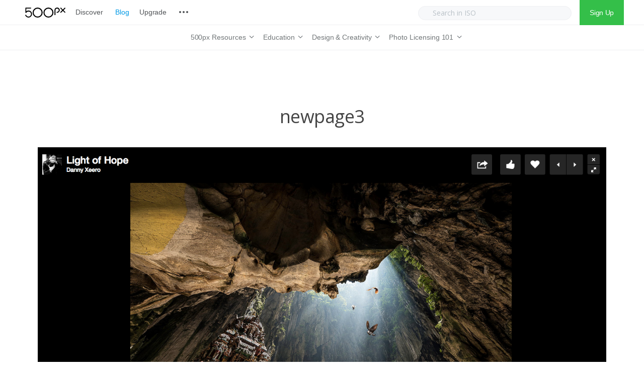

--- FILE ---
content_type: text/html; charset=UTF-8
request_url: https://iso.500px.com/newpage3/
body_size: 15404
content:
  
<!DOCTYPE html>

<!--[if lt IE 7]> <html class="no-js lt-ie9 lt-ie8 lt-ie7 oldie" lang="en"> <![endif]-->
<!--[if IE 7]>    <html class="no-js lt-ie9 lt-ie8 oldie" lang="en"> <![endif]-->
<!--[if IE 8]>    <html class="no-js lt-ie9 oldie" lang="en"> <![endif]-->
<!--[if gt IE 8]><!--> <html xmlns="http://www.w3.org/1999/xhtml" lang="en-US"  ><!--<![endif]-->

<head>
    <meta http-equiv="Content-Type" content="text/html; charset=UTF-8" />
    <meta name="robots"  content="index, follow" />
    
    <meta name="description" content="" /> 
            <meta property="og:title" content="newpage3" />
        <meta property="og:site_name" content="500px" />
        <meta property="og:url" content="https://iso.500px.com/newpage3/" />
        <meta property="og:type" content="article" />
        <meta property="og:locale" content="en_US" />
        <meta property="og:description" content=""/>
        <meta property='fb:app_id' content='322474681237501'><meta property="og:image" content="https://iso.500px.com/wp-content/uploads/2015/03/newpage3.png"/> <link rel="image_src" href="https://iso.500px.com/wp-content/uploads/2015/03/newpage3.png" />
    <title>newpage3 - 500px</title>

    <meta name="viewport" content="width=device-width, initial-scale=1.0, minimum-scale=1.0" />

                    <link rel="shortcut icon" href="https://iso.500px.com/wp-content/themes/photoform/favicon.ico" />
    
    <link rel="profile" href="http://gmpg.org/xfn/11" />


    <link rel="pingback" href="https://iso.500px.com/xmlrpc.php" />
    
        <!--[if lt IE 9]>
            <script src="//html5shiv.googlecode.com/svn/trunk/html5.js"></script>
        <![endif]-->

    <!--[if lt IE 9]>
        <link rel="stylesheet" href="https://iso.500px.com/wp-content/themes/photoform/css/autoinclude/ie.css">
    <![endif]-->

    <script type="text/javascript" src="//500px.com/embed.js"></script>
	<script async type="text/javascript" src="//cdn.districtm.ca/merge/merge.120319.js"></script>
    
<!-- This site is optimized with the Yoast SEO Premium plugin v12.3 - https://yoast.com/wordpress/plugins/seo/ -->
<meta name="robots" content="max-snippet:-1, max-image-preview:large, max-video-preview:-1"/>
<link rel="canonical" href="https://iso.500px.com/newpage3/" />
<meta property="og:locale" content="en_US" />
<meta property="og:type" content="article" />
<meta property="og:title" content="newpage3 - 500px" />
<meta property="og:url" content="https://iso.500px.com/newpage3/" />
<meta property="og:site_name" content="500px" />
<meta property="article:publisher" content="https://www.facebook.com/500px" />
<meta property="og:image" content="https://iso.500px.com/wp-content/uploads/2015/03/newpage3.png" />
<meta property="og:image:secure_url" content="https://iso.500px.com/wp-content/uploads/2015/03/newpage3.png" />
<meta property="og:image:width" content="1388" />
<meta property="og:image:height" content="740" />
<meta name="twitter:card" content="summary" />
<meta name="twitter:title" content="newpage3 - 500px" />
<meta name="twitter:site" content="@500px" />
<meta name="twitter:image" content="https://iso.500px.com/wp-content/uploads/2015/03/newpage3.png" />
<meta name="twitter:creator" content="@500px" />
<script type='application/ld+json' class='yoast-schema-graph yoast-schema-graph--main'>{"@context":"https://schema.org","@graph":[{"@type":"WebSite","@id":"https://iso.500px.com/#website","url":"https://iso.500px.com/","name":"500px","potentialAction":{"@type":"SearchAction","target":"https://iso.500px.com/?s={search_term_string}","query-input":"required name=search_term_string"}},{"@type":"WebPage","@id":"https://iso.500px.com/newpage3/#webpage","url":"https://iso.500px.com/newpage3/","inLanguage":"en-US","name":"newpage3 - 500px","isPartOf":{"@id":"https://iso.500px.com/#website"},"datePublished":"2015-03-13T14:20:38+00:00","dateModified":"2015-03-13T14:20:38+00:00"}]}</script>
<!-- / Yoast SEO Premium plugin. -->

<link rel='dns-prefetch' href='//fonts.googleapis.com' />
<link rel='dns-prefetch' href='//s.w.org' />
<link rel="alternate" type="application/rss+xml" title="500px &raquo; Feed" href="https://iso.500px.com/feed/" />
<link rel="alternate" type="application/rss+xml" title="500px &raquo; Comments Feed" href="https://iso.500px.com/comments/feed/" />
<link rel="alternate" type="application/rss+xml" title="500px &raquo; newpage3 Comments Feed" href="https://iso.500px.com/feed/?attachment_id=19614" />
		<script type="text/javascript">
			window._wpemojiSettings = {"baseUrl":"https:\/\/s.w.org\/images\/core\/emoji\/11\/72x72\/","ext":".png","svgUrl":"https:\/\/s.w.org\/images\/core\/emoji\/11\/svg\/","svgExt":".svg","source":{"concatemoji":"https:\/\/iso.500px.com\/wp-includes\/js\/wp-emoji-release.min.js?ver=4.9.28"}};
			!function(e,a,t){var n,r,o,i=a.createElement("canvas"),p=i.getContext&&i.getContext("2d");function s(e,t){var a=String.fromCharCode;p.clearRect(0,0,i.width,i.height),p.fillText(a.apply(this,e),0,0);e=i.toDataURL();return p.clearRect(0,0,i.width,i.height),p.fillText(a.apply(this,t),0,0),e===i.toDataURL()}function c(e){var t=a.createElement("script");t.src=e,t.defer=t.type="text/javascript",a.getElementsByTagName("head")[0].appendChild(t)}for(o=Array("flag","emoji"),t.supports={everything:!0,everythingExceptFlag:!0},r=0;r<o.length;r++)t.supports[o[r]]=function(e){if(!p||!p.fillText)return!1;switch(p.textBaseline="top",p.font="600 32px Arial",e){case"flag":return s([55356,56826,55356,56819],[55356,56826,8203,55356,56819])?!1:!s([55356,57332,56128,56423,56128,56418,56128,56421,56128,56430,56128,56423,56128,56447],[55356,57332,8203,56128,56423,8203,56128,56418,8203,56128,56421,8203,56128,56430,8203,56128,56423,8203,56128,56447]);case"emoji":return!s([55358,56760,9792,65039],[55358,56760,8203,9792,65039])}return!1}(o[r]),t.supports.everything=t.supports.everything&&t.supports[o[r]],"flag"!==o[r]&&(t.supports.everythingExceptFlag=t.supports.everythingExceptFlag&&t.supports[o[r]]);t.supports.everythingExceptFlag=t.supports.everythingExceptFlag&&!t.supports.flag,t.DOMReady=!1,t.readyCallback=function(){t.DOMReady=!0},t.supports.everything||(n=function(){t.readyCallback()},a.addEventListener?(a.addEventListener("DOMContentLoaded",n,!1),e.addEventListener("load",n,!1)):(e.attachEvent("onload",n),a.attachEvent("onreadystatechange",function(){"complete"===a.readyState&&t.readyCallback()})),(n=t.source||{}).concatemoji?c(n.concatemoji):n.wpemoji&&n.twemoji&&(c(n.twemoji),c(n.wpemoji)))}(window,document,window._wpemojiSettings);
		</script>
		<style type="text/css">
img.wp-smiley,
img.emoji {
	display: inline !important;
	border: none !important;
	box-shadow: none !important;
	height: 1em !important;
	width: 1em !important;
	margin: 0 .07em !important;
	vertical-align: -0.1em !important;
	background: none !important;
	padding: 0 !important;
}
</style>
<link rel='stylesheet' id='default_stylesheet-css'  href='https://iso.500px.com/wp-content/themes/photoform/style.css?ver=4.9.28' type='text/css' media='all' />
<link rel='stylesheet' id='camera.css-style-css'  href='https://iso.500px.com/wp-content/themes/photoform/css/autoinclude/camera.css?ver=4.9.28' type='text/css' media='all' />
<link rel='stylesheet' id='fontello.css-style-css'  href='https://iso.500px.com/wp-content/themes/photoform/css/autoinclude/fontello.css?ver=4.9.28' type='text/css' media='all' />
<link rel='stylesheet' id='foundation.min.css-style-css'  href='https://iso.500px.com/wp-content/themes/photoform/css/autoinclude/foundation.min.css?ver=4.9.28' type='text/css' media='all' />
<link rel='stylesheet' id='galleria.folio.css-style-css'  href='https://iso.500px.com/wp-content/themes/photoform/css/autoinclude/galleria.folio.css?ver=4.9.28' type='text/css' media='all' />
<link rel='stylesheet' id='ie.css-style-css'  href='https://iso.500px.com/wp-content/themes/photoform/css/autoinclude/ie.css?ver=4.9.28' type='text/css' media='all' />
<link rel='stylesheet' id='jquery.jscrollpane.css-style-css'  href='https://iso.500px.com/wp-content/themes/photoform/css/autoinclude/jquery.jscrollpane.css?ver=4.9.28' type='text/css' media='all' />
<link rel='stylesheet' id='red-widgets.css-style-css'  href='https://iso.500px.com/wp-content/themes/photoform/css/autoinclude/red-widgets.css?ver=4.9.28' type='text/css' media='all' />
<link rel='stylesheet' id='style.css-style-css'  href='https://iso.500px.com/wp-content/themes/photoform/css/autoinclude/style.css?ver=4.9.28' type='text/css' media='all' />
<link rel='stylesheet' id='woocommerce_stylesheet-css'  href='https://iso.500px.com/wp-content/themes/photoform/woocommerce/woocommerce.css?ver=4.9.28' type='text/css' media='all' />
<link rel='stylesheet' id='prettyPhoto-css'  href='https://iso.500px.com/wp-content/themes/photoform/css/prettyPhoto.css?ver=4.9.28' type='text/css' media='all' />
<link rel='stylesheet' id='red-gfont-1-css'  href='https://fonts.googleapis.com/css?family=Open+Sans%3A100%2C200%2C400%2C700&#038;v1&#039;&#038;ver=4.9.28' type='text/css' media='all' />
<script type='text/javascript' src='https://iso.500px.com/wp-includes/js/jquery/jquery.js?ver=1.12.4'></script>
<script type='text/javascript' src='https://iso.500px.com/wp-includes/js/jquery/jquery-migrate.min.js?ver=1.4.1'></script>
<link rel='https://api.w.org/' href='https://iso.500px.com/wp-json/' />
<link rel="EditURI" type="application/rsd+xml" title="RSD" href="https://iso.500px.com/xmlrpc.php?rsd" />
<link rel="wlwmanifest" type="application/wlwmanifest+xml" href="https://iso.500px.com/wp-includes/wlwmanifest.xml" /> 
<link rel='shortlink' href='https://iso.500px.com/?p=19614' />
<link rel="alternate" type="application/json+oembed" href="https://iso.500px.com/wp-json/oembed/1.0/embed?url=https%3A%2F%2Fiso.500px.com%2Fnewpage3%2F" />
<link rel="alternate" type="text/xml+oembed" href="https://iso.500px.com/wp-json/oembed/1.0/embed?url=https%3A%2F%2Fiso.500px.com%2Fnewpage3%2F&#038;format=xml" />
<script>document.cookie = 'quads_browser_width='+screen.width;</script>            <!--Custom CSS-->
                            <style type="text/css">
                    /* Welcome to Custom CSS!

To learn how this works, see http://wp.me/PEmnE-Bt

/* MOBILE NAV */

.dl-menuwrapper button {
	background-image: url('https://iso.500px.com/wp-content/uploads/2017/10/iso_logo@2x.png') !important;
	background-position: left center !important;
	background-color: #FFF !important;
	background-size: auto 20px !important;
	width: 150px;
	margin-left: 20px !important;
}

.dl-menuwrapper button:after {
	content: none;
}

.dl-menuwrapper ul {
	background-color: #FFF;
}

.dl-menuwrapper li a {
	letter-spacing: -.0025em;
	font-size: 15px;
	font-weight: normal;
	font-family: "Helvetica Neue", HelveticaNeue, Helvetica, TeXGyreHeros, FreeSans, "Nimbus Sans L", "Liberation Sans", Arial, sans-serif;
	padding: 10px 20px;
}

.dl-menuwrapper li a, .dl-menuwrapper li.dl-back:after {
	color: #525558;
}

.dl-menuwrapper li a:hover {
	color: #0099e5;
}

.dl-menuwrapper .dl-menu.dl-menuopen {
	padding: 5px 0 10px;
}

.dl-menuwrapper li.dl-back:after, .dl-menuwrapper li > a:not(:only-child):after {
	line-height: 40px;
}

.dl-menuwrapper li.dl-back > a {
	background: transparent;
}

/* HEADER */
header#header {
	box-shadow: none;
}

.main-menu ul {
	padding: 10px 0 0 5px;
}

.header-main-menu > .row {
	width: 100%;
	background-color: #FFF;
}

#header.header_style1 nav.main-menu {
	margin: 0 auto;
	float: none;
}

nav.px-topnav {
	z-index: 25 !important;
}

nav.main-menu>ul>li>a.sf-with-ul {
	color: #525558 !important;
	font-weight: normal;
	font-size: 15px;
	letter-spacing: -.01em;
	font-family: "Helvetica Neue", HelveticaNeue, Helvetica, TeXGyreHeros, FreeSans, "Nimbus Sans L", "Liberation Sans", Arial, sans-serif !important;
	padding-left: 0;
	padding-right: 0;
	margin: 0 10px;
}

.regular-header {
	height: 50px !important;
	padding: 0 40px 0 50px;
	border-bottom: 1px solid #eeeff2;
}

#logo_svg {
	width: 80px;
	margin-right: 10px;
}

.header-containe-wrapper .logo {
	padding: 15px 0 !important;
}

.sub-menu {
	text-align: center;
}

.icon-more {
	background: transparent url('https://iso.500px.com/wp-content/uploads/2017/07/nav_sprite-73305a1a615bb88713008c73e2ed603d.png') right bottom no-repeat;
	background-position: -312px top;
	display: inline-block !important;
	margin: 0;
	width: 20px;
	height: 20px;
	line-height: 20px;
	font-size: 20px;
	text-align: left;
	cursor: pointer;
	color: #b9c1c7;
	vertical-align: middle;
	margin-bottom: 3px;
}

/* SEARCH */
.nav-right {
	float: right;
}

a.signup {
	display: inline-block;
	height: 100%;
	line-height: 50px;
	padding: 0 20px;
	color: #FFF;
	background-color: #34bf49;
	letter-spacing: -.025em;
	font-family: 'Helvetica Neue', Helvetica, TeXGyreHeros, FreeSans, "Nimbus Sans L", "Liberation Sans", Arial, sans-serif;
}

#searchform {
	display: inline-block;
	float: none;
}

#searchform .search-container {
	position: initial !important;
	line-height: 50px;
	margin: 0 10px;
}

#searchform .search-container .input-wrapper input {
	height: 28px;
	border-radius: 25px;
	background: #f7f8fa;
	opacity: 1;
	border: 1px solid #eeeff2;
	font-size: 14px;
	min-width: 305px;
	color: #222 !important;
}

#searchform .search-container .input-wrapper input::-webkit-input-placeholder {
	color: #b9c1c7 !important;
}

.icon-search-new {
	background: transparent url('https://assetcdn.500px.org/assets/px_topnav/nav_sprite-73305a1a615bb88713008c73e2ed603d.png') right bottom no-repeat;
	background-position: -100px top;
	display: inline-block;
	margin: 0;
	width: 20px;
	height: 20px;
	line-height: 20px;
	font-size: 20px;
	text-align: left;
	color: #b9c1c7;
	vertical-align: middle;
	margin-bottom: 3px;
	position: absolute;
	top: 17px;
	left: 20px;
}

/* DROP DOWN */
nav hr {
	margin: 10px 0;
	border: 0;
	height: 0;
	border-top: 1px solid #eeeff2;
}

nav.main-menu .sf-menu li ul {
	left: -10px;
	margin: -1px 0 0;
	border-left: 1px solid #eeeff2 !important;
	border-right: 1px solid #eeeff2;
	border-bottom: 1px solid #eeeff2;
	border-radius: 0 0 3px 3px !important;
	background-color: #FFF;
	min-width: 140px !important;
	padding: 10px 0;
}

nav.main-menu ul li {
	padding-top: 0;
	height: 50px;
	line-height: 28px;
}

nav.main-menu > ul li a {
	font-weight: normal !important;
	font-family: "Helvetica Neue", Helvetica, Arial, sans-serif !important;
	letter-spacing: -0.15px !important;
}

nav.main-menu ul li:hover {
	background-color: transparent;
}

nav.main-menu ul li a:hover {
	color: #0099e5 !important;
}

nav.main-menu ul li ul:before {
	display: none !important;
}

nav.iso-menu > ul > li > a.sf-with-ul {
	height: 100%;
	color: #717678 !important;
}

nav.iso-menu > ul > li > a.sf-with-ul:hover {
	color: #0099e5 !important;
}

nav.main-menu > ul > li > a {
	color: #525558 !important;
	font-weight: normal;
	font-size: 15px;
	letter-spacing: -.0025em;
	font-family: "Helvetica Neue", HelveticaNeue, Helvetica, TeXGyreHeros, FreeSans, "Nimbus Sans L", "Liberation Sans", Arial, sans-serif !important;
}

nav.main-menu > ul > li > ul.children li:hover {
	background-color: #FFF;
	padding: 0;
}

nav.main-menu > ul > li > ul.children > li {
	text-align: left !important;
}

nav.main-menu > ul > li > ul.children > li > h2 {
	font-size: 10px;
	color: #b9c1c7;
	font-weight: bold;
	text-transform: uppercase;
	padding: 10px 0 10px 20px;
	display: inline-block;
	letter-spacing: .025em;
	margin: 0;
	font-family: "Helvetica Neue", HelveticaNeue, Helvetica, TeXGyreHeros, FreeSans, "Nimbus Sans L", "Liberation Sans", Arial, sans-serif !important;
}

nav.main-menu > ul > li > ul.children > li a {
	color: #525558 !important;
	font-weight: normal;
	font-size: 15px;
	letter-spacing: -.0025em;
	font-family: "Helvetica Neue", HelveticaNeue, Helvetica, TeXGyreHeros, FreeSans, "Nimbus Sans L", "Liberation Sans", Arial, sans-serif !important;
	padding: 0 20px;
	line-height: 26px;
	height: 26px !important;
}

nav.main-menu > ul > li > ul.children li:not(:last-child):after {
	display: none;
}

nav.iso-menu > ul > li > ul.children > li > ul.children {
	position: absolute;
	left: 100%;
	border: 1px solid #eeeff2;
}

/* DROPDOWN ARROW */
nav.main-menu .sf-sub-indicator {
	color: #71767a;
}

nav.main-menu li li .sf-sub-indicator {
	right: 20px;
	font-size: 16px;
}

nav.iso-menu > ul > li > a.sf-with-ul > .sf-sub-indicator {
	position: initial;
}

nav.iso-menu > ul > li > a.sf-with-ul > span {
	display: inline-block;
}

nav.iso-menu > ul > li > a.sf-with-ul > span {
	font-size: 16px;
}

@media screen and (max-width: 900px) {
	.search-container {
		display: none;
	}
}

@media screen and (max-width: 750px) {
	div.adsense1 {
		display: none;
	}

	div.adsense1_mobile {
		display: block;
	}
}

@media screen and (min-width: 751px) {
	div.adsense1 {
		display: block;
	}

	div.adsense1_mobile {
		display: none;
	}
}

.ul-sharing .icon-facebook {
    background-image: url("//500px.com/assets/v3/focus/facebook-11512bbdb931d995d5a4f6de06d0e3d1.svg");
    border-radius: 3px 0 0 3px;
}

.ul-sharing .icon-twitter{
    background-image: url("//500px.com/assets/v3/focus/twitter-a1b968f5ee5e767daa36c71b164edc17.svg");
}

.ul-sharing .icon-pinterest{
    background-image: url("//500px.com/assets/v3/focus/pinterest-6cf7af5dfcc1c343c3a06434105279d4.svg");
    border-radius: 0 3px 3px 0;
}

#page {
    overflow: visible
}
    
                </style>

            
            

                            <style type="text/css">
                                            body.custom-background{
                            background-size: cover;
                        }
                    
                    body, .post-title, .red-list-view article header h2.entry-title a{
                        color: #444444;
                    }
                    a {
                        color: #646D77;
                    }
                    a:hover {
                        color: #3a3e42;
                    }
                    .red-list-view article .entry-date a.e-date span:before, .red-grid-view article .entry-content a.e-date span:before, #searchform .button, .red-skill > div > div, .dl-menuwrapper button, .gallery-scroll .thumb, .splitter li a:hover:after, .thumbs-splitter li a:hover:after{
                        background: #f25860;
                    }
                    .splitter li.selected, .thumbs-splitter li.selected, .splitter li:hover, .thumbs-splitter li:hover{
                        border-color: #f25860;
                    }
                    .red-list-view article footer.entry-footer, .red-grid-view article footer.entry-footer{
                        border-color: #f25860;
                    }
                    .ul-sharing li a:hover{
                        color: #f25860;
                    }
                    nav.main-menu > ul > li > a, .main-menu a:link, .main-menu a:visited, .main-menu a:active, .menu-btn .icon-bottom, .socialicons > ul.red-social > li > a, #megaMenu ul.megaMenu > li.menu-item.current-menu-item > a, #megaMenu ul.megaMenu > li.menu-item.current-menu-parent > a, #megaMenu ul.megaMenu > li.menu-item.current-menu-ancestor > a{
                        color: #7e7e7e;
                    }
                    #searchform .search-container .input-wrapper input{
                        border-color: #7e7e7e;
                    }
                    nav.main-menu > ul > li > a:hover, #megaMenu ul.megaMenu > li.menu-item:hover > a, #megaMenu ul.megaMenu > li.menu-item > a:hover, #megaMenu ul.megaMenu > li.menu-item.megaHover > a, #megaMenu ul.megaMenu > li.menu-item:hover > span.um-anchoremulator, #megaMenu ul.megaMenu > li.menu-item > span.um-anchoremulator:hover, #megaMenu ul.megaMenu > li.menu-item.megaHover > span.um-anchoremulator{
                        color: #f25860;
                    }
                    nav.main-menu > ul > li > ul.children > li a{
                        color: #7e7e7e;
                    }
                    nav.main-menu ul li ul:before {
                        border-bottom-color: #f1f1f1;
                    }
                    nav.main-menu > ul > li > ul.children > li a:hover, #megaMenu ul.megaMenu li.menu-item.ss-nav-menu-mega ul.sub-menu li a:hover, #megaMenu ul li.menu-item.ss-nav-menu-mega ul ul.sub-menu li.menu-item > a:hover{
                        color: #f25860;
                    }
                    .sf-menu li ul, #megaMenu ul.megaMenu > li.menu-item.ss-nav-menu-mega > ul.sub-menu-1, #megaMenu ul.megaMenu li.menu-item.ss-nav-menu-reg ul.sub-menu{
                        background: #f1f1f1;
                    }
                    .featured-area > div.twelve.columns article section .entry-delimiter,
                    .red-grid-view article section .entry-delimiter,
                    .red-list-view article section .entry-delimiter,
                    .red-thumb-view.title-below article h2:after,
                    .featured-slider > div.featured-slider-article article section .entry-delimiter
                    {
                        color: #f25860;
                    }
                    .featured-area article .flex-direction-nav a,
                    .featured-area > div.twelve.columns article .entry-score,
                    .featured-area > div.two.columns article .entry-score,
                    .red-grid-view .entry-score,
                    .red-list-view .entry-score,
                    .featured-slider article .flex-direction-nav a,
                    .featured-slider > div.featured-slider-article article .entry-score,
                    .featured-slider > div.featured-slider-other article .entry-score,
                    .flex-direction-nav a,
                    .post-rating

                    {
                        background: #f25860;
                        color: #FFFFFF;
                    }
                    .red-rating-line{
                        background: #FFFFFF;
                    }
                    .featured-area > div.twelve.columns article .entry-score:after,
                    .red-grid-view .entry-score:after,
                    .featured-slider > div.featured-slider-article article .entry-score:after,
                    .featured-slider > div.featured-slider-other article .entry-score:after
                    {
                        border-left-color: #f25860;
                    }
                    .red-list-view .entry-score:after{
                        border-right-color: #f25860;
                    }
                    body, p, .entry-excerpt, .red-list-view article footer.entry-footer .entry-meta, .red-list-view article .entry-date, div, ul li, #searchform input[type="text"], #searchform .button { font-size:16px; font-family: "Open Sans" !important; font-weight:normal;  }
                    h1 { font-size:36px; font-family: "Open Sans" !important; font-weight:normal;  }
                    h2 { font-size:32px; font-family: "Open Sans" !important; font-weight:normal;  }
                    h3 { font-size:24px; font-family: "Open Sans" !important; font-weight:normal;  }
                    h4 { font-size:16px; font-family: "Open Sans" !important; font-weight:normal;  }
                    h5 { font-size:14px; font-family: "Open Sans" !important; font-weight:normal;  }
                    h6 { font-size:16px; font-family: "Open Sans" !important; font-weight:normal;  }
                    .post-navigation > ul > li, .red-contact-form #red-send-msg { font-family: "Open Sans" !important;  }
                    .widget .tabs-controller li a, .video-post-meta-categories a, .woocommerce ul.cart_list li ins, .woocommerce-page ul.cart_list li ins, .woocommerce ul.product_list_widget li ins, .woocommerce-page ul.product_list_widget li ins, .header-slideshow-elem-content .slide-button{ font-family: "Open Sans" !important; font-weight:normal;  }
                    nav.main-menu > ul li a { font-size:15px; font-family: "Open Sans" !important; font-weight:bold;  }
                    #megaMenu ul.megaMenu > li.menu-item > a, #megaMenu ul.megaMenu > li.menu-item > span.um-anchoremulator, .megaMenuToggle, #megaMenu ul li.menu-item.ss-nav-menu-mega ul.sub-menu-1 > li.menu-item > a, #megaMenu ul li.menu-item.ss-nav-menu-mega ul.sub-menu-1 > li.menu-item:hover > a, #megaMenu ul li.menu-item.ss-nav-menu-mega ul ul.sub-menu .ss-nav-menu-header > a, #megaMenu ul li.menu-item.ss-nav-menu-mega ul.sub-menu-1 > li.menu-item > span.um-anchoremulator, #megaMenu ul li.menu-item.ss-nav-menu-mega ul ul.sub-menu .ss-nav-menu-header > span.um-anchoremulator, .wpmega-widgetarea h2.widgettitle, #megaMenu ul li.menu-item.ss-nav-menu-mega ul ul.sub-menu li.menu-item > a, #megaMenu ul li.menu-item.ss-nav-menu-mega ul ul.sub-menu li.menu-item > span.um-anchoremulator, #megaMenu ul ul.sub-menu li.menu-item > a, #megaMenu ul ul.sub-menu li.menu-item > span.um-anchoremulator  { font-size:15px; font-family: "Open Sans" !important; font-weight:bold;                     }

                    .share-options li, .box-sharing, .red-button{
                        font-family: "Open Sans" !important; ;
                    }
                    header#header {
                        background-color: #FFF;
                    }
                    
                    footer#footer-container {
                        background: #f5f6f7;
                        color: #7e7e7e;
                    }
                    footer#footer-container a{
                        color: #7e7e7e;
                    }

                                        .red-grid-view article header .featimg .entry-date, .ilike, .red-list-view article header .featimg .entry-date, .idot{
                        background: #f25860;
                        color: #FFFFFF;
                    }
                    .red-grid-view article section.entry-content h2.entry-title, .red-list-view article section.entry-content h2.entry-title{
                        color: #646D77;
                    }
                    .red-grid-view article section.entry-content h2.entry-title span:after, .red-list-view article section.entry-content h2.entry-title span:after{
                        background: #646D77;
                    }
                    .ilike:after{
                        box-shadow: 0 0 0 2px #f25860;
                    }
                    .single-like .ilike:after{
                        box-shadow: 0 0 0 3px #f25860;
                    }
                    .red-grid-view article header .featimg .entry-feat-overlay, .red-list-view article header .featimg .entry-feat-overlay{
                                                background: rgba(255,255,255, 0.85);
                        color: #69737D;
                    }
                    .red-thumb-view article h2.entry-title{
                        color: #69737D;
                    }
                    .ilike, .ilike a{
                        color: #FFFFFF;
                    }
                                        .header-containe-wrapper{
                                                background: rgba(255,255,255, 0);
                    }
                                        .content-expander, .red-contact-form #red-send-msg, .carousel-wrapper ul.carousel-nav > li, .wp-availability-month table tbody td.wp-availability-booked, .no-post-search{
                        background: #f25860;
                        color: #FFFFFF;
                    }
                    .sticky-menu-container{
                        background: #FFF;
                    }
                    .sticky-menu-container .main-menu a{
                        color: #7e7e7e;;
                    }
                    .scrollbar .handle{
                        background: #f25860;
                    }
                    .widget .tabs-controller li.active a, .widget #comment_form input[type="button"]:hover{
                        border-bottom-color: #f25860;
                    }
                    .no-posts-found .icon-warning, .no-posts-smile{
                        color: #f25860;
                    }
                    .woocommerce-info:before, .woocommerce-message:before{
                        background: #f25860 !important;
                        color: #FFFFFF !important;
                    }
                    .woocommerce div.product span.price, .woocommerce-page div.product span.price, .woocommerce #content div.product span.price, .woocommerce-page #content div.product span.price, .woocommerce div.product p.price, .woocommerce-page div.product p.price, .woocommerce #content div.product p.price, .woocommerce-page #content div.product p.price, .woocommerce div.product span.price ins{
                        color: #f25860 !important;
                    }
                    .woocommerce .red-grid-view article .add_to_cart_button.button, .woocommerce .red-grid-view article .button.product_type_variable.button, .woocommerce a.button.alt, .woocommerce-page a.button.alt, .woocommerce button.button.alt, .woocommerce-page button.button.alt, .woocommerce input.button.alt, .woocommerce-page input.button.alt, .woocommerce #respond input#submit.alt, .woocommerce-page #respond input#submit.alt, .woocommerce #content input.button.alt, .woocommerce-page #content input.button.alt, .woocommerce a.button, .woocommerce-page a.button, .woocommerce button.button, .woocommerce-page button.button, .woocommerce input.button, .woocommerce-page input.button, .woocommerce #respond input#submit, .woocommerce-page #respond input#submit, .woocommerce #content input.button, .woocommerce-page #content input.button, .gbtr_little_shopping_bag .overview .minicart_total, .woocommerce span.onsale, .woocommerce-page span.onsale{
                        background: #f25860 !important;
                        color: #FFFFFF !important;
                    }
                    .scroll-controls .btn:hover{
                        color: #f25860;
                    }
                    h4.red-title-centered:before{
                        border-left-color: #f25860;
                    }
                    h4.red-title-centered:after{
                        border-right-color: #f25860;
                    }
                    .woocommerce ul.cart_list li ins, .woocommerce-page ul.cart_list li ins, .woocommerce ul.product_list_widget li ins, .woocommerce-page ul.product_list_widget li ins{
                        color: #f25860 !important;
                    }
                    .woocommerce .widget_price_filter .ui-slider .ui-slider-handle, .woocommerce-page .widget_price_filter .ui-slider .ui-slider-handle{
                        background: #f25860 !important;
                        color: #FFFFFF !important;
                    }
                    .banner-box-link{
                        background: #f25860;
                        color: #FFFFFF;
                    }
                </style>

        <link rel="icon" href="https://iso.500px.com/wp-content/uploads/2019/04/cropped-500px-logo-photography-social-media-design-thumb-32x32.jpg" sizes="32x32" />
<link rel="icon" href="https://iso.500px.com/wp-content/uploads/2019/04/cropped-500px-logo-photography-social-media-design-thumb-192x192.jpg" sizes="192x192" />
<link rel="apple-touch-icon-precomposed" href="https://iso.500px.com/wp-content/uploads/2019/04/cropped-500px-logo-photography-social-media-design-thumb-180x180.jpg" />
<meta name="msapplication-TileImage" content="https://iso.500px.com/wp-content/uploads/2019/04/cropped-500px-logo-photography-social-media-design-thumb-270x270.jpg" />
		<style type="text/css" id="wp-custom-css">
			/* Welcome to Custom CSS!

To learn how this works, see http://wp.me/PEmnE-Bt

/* MOBILE NAV */

.dl-menuwrapper button {
	background-image: url('https://iso.500px.com/wp-content/uploads/2017/10/iso_logo@2x.png') !important;
	background-position: left center !important;
	background-color: #FFF !important;
	background-size: auto 20px !important;
	width: 150px;
	margin-left: 20px !important;
}

.dl-menuwrapper button:after {
	content: none;
}

.dl-menuwrapper ul {
	background-color: #FFF;
}

.dl-menuwrapper li a {
	letter-spacing: -.0025em;
	font-size: 15px;
	font-weight: normal;
	font-family: "Helvetica Neue", HelveticaNeue, Helvetica, TeXGyreHeros, FreeSans, "Nimbus Sans L", "Liberation Sans", Arial, sans-serif;
	padding: 10px 20px;
}

.dl-menuwrapper li a, .dl-menuwrapper li.dl-back:after {
	color: #525558;
}

.dl-menuwrapper li a:hover {
	color: #0099e5;
}

.dl-menuwrapper .dl-menu.dl-menuopen {
	padding: 5px 0 10px;
}

.dl-menuwrapper li.dl-back:after, .dl-menuwrapper li > a:not(:only-child):after {
	line-height: 40px;
}

.dl-menuwrapper li.dl-back > a {
	background: transparent;
}

/* HEADER */
header#header {
	box-shadow: none;
}

.main-menu ul {
	padding: 10px 0 0 5px;
}

.header-main-menu > .row {
	width: 100%;
	background-color: #FFF;
}

#header.header_style1 nav.main-menu {
	margin: 0 auto;
	float: none;
}

nav.px-topnav {
	z-index: 25 !important;
}

nav.main-menu>ul>li>a.sf-with-ul {
	color: #525558 !important;
	font-weight: normal;
	font-size: 15px;
	letter-spacing: -.01em;
	font-family: "Helvetica Neue", HelveticaNeue, Helvetica, TeXGyreHeros, FreeSans, "Nimbus Sans L", "Liberation Sans", Arial, sans-serif !important;
	padding-left: 0;
	padding-right: 0;
	margin: 0 10px;
}

.regular-header {
	height: 50px !important;
	padding: 0 40px 0 50px;
	border-bottom: 1px solid #eeeff2;
}

#logo_svg {
	width: 80px;
	margin-right: 10px;
}

.header-containe-wrapper .logo {
	padding: 15px 0 !important;
}

.sub-menu {
	text-align: center;
}

.icon-more {
	background: transparent url('https://iso.500px.com/wp-content/uploads/2017/07/nav_sprite-73305a1a615bb88713008c73e2ed603d.png') right bottom no-repeat;
	background-position: -312px top;
	display: inline-block !important;
	margin: 0;
	width: 20px;
	height: 20px;
	line-height: 20px;
	font-size: 20px;
	text-align: left;
	cursor: pointer;
	color: #b9c1c7;
	vertical-align: middle;
	margin-bottom: 3px;
}

/* SEARCH */
.nav-right {
	float: right;
}

a.signup {
	display: inline-block;
	height: 100%;
	line-height: 50px;
	padding: 0 20px;
	color: #FFF;
	vertical-align: top;
	background-color: #34bf49;
	letter-spacing: -.025em;
	font-size: 14px !important;
	font-weight: 500 !important;
	font-family: 'Helvetica Neue', Helvetica, TeXGyreHeros, FreeSans, "Nimbus Sans L", "Liberation Sans", Arial, sans-serif;
}

#searchform {
	display: inline-block;
	float: none;
}

#searchform .search-container {
	position: initial !important;
	line-height: 50px;
	margin: 0 10px;
}

#searchform .search-container .input-wrapper input {
	height: 28px;
	border-radius: 25px;
	background: #f7f8fa;
	opacity: 1;
	border: 1px solid #eeeff2;
	font-size: 14px;
	min-width: 305px;
	color: #222 !important;
}

#searchform .search-container .input-wrapper input::-webkit-input-placeholder {
	color: #b9c1c7 !important;
}

.icon-search-new {
	background: transparent url('https://assetcdn.500px.org/assets/px_topnav/nav_sprite-73305a1a615bb88713008c73e2ed603d.png') right bottom no-repeat;
	background-position: -100px top;
	display: inline-block;
	margin: 0;
	width: 20px;
	height: 20px;
	line-height: 20px;
	font-size: 20px;
	text-align: left;
	color: #b9c1c7;
	vertical-align: middle;
	margin-bottom: 3px;
	position: absolute;
	top: 17px;
	left: 20px;
}

/* DROP DOWN */
nav hr {
	margin: 10px 0;
	border: 0;
	height: 0;
	border-top: 1px solid #eeeff2;
}

nav.main-menu .sf-menu li ul {
	left: -10px;
	margin: -1px 0 0;
	border-left: 1px solid #eeeff2 !important;
	border-right: 1px solid #eeeff2;
	border-bottom: 1px solid #eeeff2;
	border-radius: 0 0 3px 3px !important;
	background-color: #FFF;
	min-width: 140px !important;
	padding: 10px 0;
}

nav.main-menu ul li {
	padding-top: 0;
	height: 50px;
	line-height: 28px;
}

nav.main-menu ul li:hover {
	background-color: transparent;
}

nav.main-menu ul li a:hover {
	color: #0099e5 !important;
}

nav.main-menu ul li ul:before {
	display: none !important;
}

nav.iso-menu > ul > li > a.sf-with-ul {
	height: 100%;
	color: #717678 !important;
}

nav.iso-menu > ul > li > a.sf-with-ul:hover {
	color: #0099e5 !important;
}

nav.main-menu > ul li a {
	color: #525558 !important;
	font-weight: normal;
	font-size: 14px !important;
	letter-spacing: -.0025em !important;
	font-family: "Helvetica Neue", HelveticaNeue, Helvetica, TeXGyreHeros, FreeSans, "Nimbus Sans L", "Liberation Sans", Arial, sans-serif !important;
}

nav.main-menu > ul > li > ul.children li:hover {
	background-color: #FFF;
	padding: 0;
}

nav.main-menu > ul > li > ul.children > li {
	text-align: left !important;
}

nav.main-menu > ul > li > ul.children > li > h2 {
	font-size: 10px;
	color: #b9c1c7;
	font-weight: bold;
	text-transform: uppercase;
	padding: 10px 0 10px 20px;
	display: inline-block;
	letter-spacing: .025em;
	margin: 0;
	font-family: "Helvetica Neue", HelveticaNeue, Helvetica, TeXGyreHeros, FreeSans, "Nimbus Sans L", "Liberation Sans", Arial, sans-serif !important;
}

nav.main-menu > ul > li > ul.children > li a {
	color: #525558 !important;
	font-weight: normal;
	font-size: 15px;
	letter-spacing: -.0025em;
	font-family: "Helvetica Neue", HelveticaNeue, Helvetica, TeXGyreHeros, FreeSans, "Nimbus Sans L", "Liberation Sans", Arial, sans-serif !important;
	padding: 0 20px;
	line-height: 26px;
	height: 26px !important;
}

nav.main-menu > ul > li > ul.children li:not(:last-child):after {
	display: none;
}

nav.iso-menu > ul > li > ul.children > li > ul.children {
	position: absolute;
	left: 100%;
	border: 1px solid #eeeff2;
}

/* DROPDOWN ARROW */
nav.main-menu .sf-sub-indicator {
	color: #71767a;
}

nav.main-menu li li .sf-sub-indicator {
	right: 20px;
	font-size: 16px;
}

nav.iso-menu > ul > li > a.sf-with-ul > .sf-sub-indicator {
	position: initial;
}

nav.iso-menu > ul > li > a.sf-with-ul > span {
	display: inline-block;
}

nav.iso-menu > ul > li > a.sf-with-ul > span {
	font-size: 16px;
}

@media screen and (max-width: 900px) {
	.search-container {
		display: none;
	}
}

@media screen and (max-width: 750px) {
	div.adsense1 {
		display: none;
	}

	div.adsense1_mobile {
		display: block;
	}
}

@media screen and (min-width: 751px) {
	div.adsense1 {
		display: block;
	}

	div.adsense1_mobile {
		display: none;
	}
}		</style>
	    <!--[if lte IE 8]>
	<script charset="utf-8" type="text/javascript" src="//js.hsforms.net/forms/v2-legacy.js">			 
	</script>
    <![endif]-->
    <script charset="utf-8" type="text/javascript" src="//js.hsforms.net/forms/v2.js"></script>
 
<script async src="//pagead2.googlesyndication.com/pagead/js/adsbygoogle.js"></script>
<script>
  (adsbygoogle = window.adsbygoogle || []).push({
    google_ad_client: "ca-pub-2319390521271880",
    enable_page_level_ads: true
  });
</script>

<!-- DFP AD LOADING -->
<script async='async' src='https://www.googletagservices.com/tag/js/gpt.js'></script>
<script>
  var googletag = googletag || {};
  googletag.cmd = googletag.cmd || [];
</script>

<!-- BuySellAds -->
<script type="text/javascript">
      (function(){var bsa_optimize=document.createElement('script');bsa_optimize.type='text/javascript';bsa_optimize.async=true;bsa_optimize.src='https://cdn-s2s.buysellads.net/pub/500px.js?'+(new Date()-new Date()%3600000);(document.getElementsByTagName('head')[0]||document.getElementsByTagName('body')[0]).appendChild(bsa_optimize);})();
</script>

<!-- Disable to allow using blog in an iFrame without a redirect -->
<style id="antiClickjack">body{display:none !important;}</style>
<script type="text/javascript">
	var isViewedInIframe = (
		window 
 		&& window.location 
		&& window.location.ancestorOrigins 
		&& window.location.ancestorOrigins[0]
	    && window.location.ancestorOrigins[0].includes('500px.')
	)
   if (self === top || isViewedInIframe) {
       var antiClickjack = document.getElementById("antiClickjack");
       antiClickjack.parentNode.removeChild(antiClickjack);
   } else {
       top.location = self.location;
   }
</script>
	
<!-- Facebook Pixel Code -->
<script>
!function(f,b,e,v,n,t,s)
{if(f.fbq)return;n=f.fbq=function(){n.callMethod?
n.callMethod.apply(n,arguments):n.queue.push(arguments)};
if(!f._fbq)f._fbq=n;n.push=n;n.loaded=!0;n.version='2.0';
n.queue=[];t=b.createElement(e);t.async=!0;
t.src=v;s=b.getElementsByTagName(e)[0];
s.parentNode.insertBefore(t,s)}(window, document,'script',
'https://connect.facebook.net/en_US/fbevents.js');
fbq('init', '324942534599956');
fbq('track', 'PageView');
</script>
<noscript><img height="1" width="1" style="display:none"
src="https://www.facebook.com/tr?id=324942534599956&ev=PageView&noscript=1"
/></noscript>
<!-- End Facebook Pixel Code -->

</head>
<body class="attachment attachment-template-default single single-attachment postid-19614 attachmentid-19614 attachment-png  menu-top-header" style="     ">
            <div id="page" class="center-layout ">
        <div id="fb-root"></div>
          <script>
            window.fbAsyncInit = function() {
              FB.init({
                appId      : 322474681237501,
                xfbml      : true,
                version    : 'v2.1'
              });
            };
            (function(d, s, id) {
              var js, fjs = d.getElementsByTagName(s)[0];
              if (d.getElementById(id)) return;
              js = d.createElement(s); js.id = id;
              js.src = "//connect.facebook.net/en_US/sdk.js";
              fjs.parentNode.insertBefore(js, fjs);
            }(document, 'script', 'facebook-jssdk'));
          </script> 
         
        
                <header id="header" class="header_style1" style="background-image: url();background-size: cover;background-repeat: no-repeat;">
                                                            <div class="header-containe-wrapper header-main-menu">
                <div class="row">
                                                    <div id="dl-menu" class="dl-menuwrapper">
                                <button class="dl-trigger">Open Menu</button>
                                <ul id="menu-menu-1" class=" dl-menu "><li id="menu-item-34903" class="menu-item menu-item-type-custom menu-item-object-custom menu-item-has-children menu-item-34903 first"><a>500px Resources</a>
<ul class="dl-submenu">
	<li id="menu-item-38408" class="menu-item menu-item-type-taxonomy menu-item-object-category menu-item-38408 first"><a href="https://iso.500px.com/category/getting-started-in-photography/">Getting Started in Photography</a></li>
	<li id="menu-item-38411" class="menu-item menu-item-type-taxonomy menu-item-object-category menu-item-38411 first"><a href="https://iso.500px.com/category/general-photography/">General Photography</a></li>
	<li id="menu-item-38412" class="menu-item menu-item-type-taxonomy menu-item-object-category menu-item-38412 first"><a href="https://iso.500px.com/category/photography-business-2/">Photography Business</a></li>
	<li id="menu-item-38410" class="menu-item menu-item-type-taxonomy menu-item-object-category menu-item-38410 first"><a href="https://iso.500px.com/category/experimenting/">Experimenting</a></li>
	<li id="menu-item-38413" class="menu-item menu-item-type-taxonomy menu-item-object-category menu-item-38413 first"><a href="https://iso.500px.com/category/selling-your-photography/">Selling Your Photography</a></li>
	<li id="menu-item-38409" class="menu-item menu-item-type-taxonomy menu-item-object-category menu-item-38409 first"><a href="https://iso.500px.com/category/500px-news/">500px News</a></li>
</ul>
</li>
<li id="menu-item-38595" class="menu-item menu-item-type-taxonomy menu-item-object-category menu-item-has-children menu-item-38595"><a href="https://iso.500px.com/category/craft/">Education</a>
<ul class="dl-submenu">
	<li id="menu-item-38598" class="menu-item menu-item-type-taxonomy menu-item-object-category menu-item-38598"><a href="https://iso.500px.com/category/craft/gear-guides/">Gear Guides</a></li>
	<li id="menu-item-38599" class="menu-item menu-item-type-taxonomy menu-item-object-category menu-item-38599"><a href="https://iso.500px.com/category/craft/gear-reviews/">Gear Reviews</a></li>
	<li id="menu-item-38600" class="menu-item menu-item-type-taxonomy menu-item-object-category menu-item-38600"><a href="https://iso.500px.com/category/craft/portfolio-reviews-craft/">Portfolio Reviews</a></li>
	<li id="menu-item-38601" class="menu-item menu-item-type-taxonomy menu-item-object-category menu-item-38601"><a href="https://iso.500px.com/category/craft/tips-tricks-diy/">Tips, Tricks, and DIY</a></li>
	<li id="menu-item-38602" class="menu-item menu-item-type-taxonomy menu-item-object-category menu-item-38602"><a href="https://iso.500px.com/category/craft/tutorials/">Tutorials</a></li>
</ul>
</li>
<li id="menu-item-38596" class="menu-item menu-item-type-taxonomy menu-item-object-category menu-item-has-children menu-item-38596"><a href="https://iso.500px.com/category/design-creativity/">Design &#038; Creativity</a>
<ul class="dl-submenu">
	<li id="menu-item-38604" class="menu-item menu-item-type-taxonomy menu-item-object-category menu-item-38604"><a href="https://iso.500px.com/category/design-creativity/interviews/">Interviews</a></li>
	<li id="menu-item-38606" class="menu-item menu-item-type-taxonomy menu-item-object-category menu-item-38606"><a href="https://iso.500px.com/category/design-creativity/trends/">Trends</a></li>
	<li id="menu-item-38605" class="menu-item menu-item-type-taxonomy menu-item-object-category menu-item-38605"><a href="https://iso.500px.com/category/design-creativity/tips-ideas/">Tips &#038; Ideas</a></li>
</ul>
</li>
<li id="menu-item-38597" class="menu-item menu-item-type-taxonomy menu-item-object-category menu-item-has-children menu-item-38597"><a href="https://iso.500px.com/category/photo-licensing-101/">Photo Licensing 101</a>
<ul class="dl-submenu">
	<li id="menu-item-38608" class="menu-item menu-item-type-taxonomy menu-item-object-category menu-item-38608"><a href="https://iso.500px.com/category/photo-licensing-101/photo-licensing-tips/">Photo Licensing Tips</a></li>
</ul>
</li>
</ul>                            </div>
                                                            <div class="mobile-centered-logo">
                                    <div class="logo"><a href="https://iso.500px.com">
                    <img src="https://iso.500px.com/wp-content/uploads/2015/10/iso_logo_new.png" alt="" style="width: 115px; height: auto;margin-top: 3px;">
                </a></div>
                                </div>
                                                    <!--                         <div class="five columns">
                                                    </div> -->
                        <!--                         <div class="seven columns">
                                                            <form action="https://iso.500px.com/" method="get" id="searchform">
    <fieldset>
    	<div class="search-container" >
			<span class="icon-search-new"></span>
			<div class="input-wrapper">
				<input name="s" id="keywords" type="text" placeholder="Search in ISO"/>
			</div>
		</div>
    </fieldset>
</form>                                                    </div> -->
                        
			<div class="twelve columns regular-header" id="500-main-navigation">
			    <div class="logo" id="500-nav-logo"><a href="https://500px.com">
                   	      <svg id="logo_svg" data-name="Logo SVG" xmlns="http://www.w3.org/2000/svg" viewBox="0 0 80 20">
  <title>logo</title>
  <path d="M24.83,0a10,10,0,1,0,10,10h0A10.09,10.09,0,0,0,24.83,0Zm0,17.9a7.85,7.85,0,1,1,7.8-7.9h0A7.9,7.9,0,0,1,24.83,17.9ZM46.32,0a10,10,0,1,0,10,10h0A10,10,0,0,0,46.32,0Zm0,17.9a7.85,7.85,0,1,1,7.8-7.9h0A7.77,7.77,0,0,1,46.32,17.9ZM7.63,6a6.74,6.74,0,0,0-5.3,1.4V2.1h9c0.3,0,.5-0.1.5-1s-0.4-.9-0.6-0.9H1.33a0.9,0.9,0,0,0-.9.9V9.9c0,0.5.3,0.6,0.8,0.7a0.76,0.76,0,0,0,.9-0.2h0a5.69,5.69,0,0,1,5-2.4,5.2,5.2,0,0,1,4.5,4.4A5.06,5.06,0,0,1,7.23,18H6.63a5.1,5.1,0,0,1-4.7-3.3c-0.1-.3-0.3-0.5-1.1-0.2s-0.9.5-.8,0.8a7.09,7.09,0,0,0,9,4.2,7.09,7.09,0,0,0,4.2-9A7,7,0,0,0,7.63,6ZM63.12,0.1a5.42,5.42,0,0,0-4.8,5.4v8.9c0,0.5.4,0.6,1,.6s1-.1,1-0.6V5.5a3.36,3.36,0,0,1,2.9-3.4,3.29,3.29,0,0,1,2.5.8,3.19,3.19,0,0,1,1.1,2.4,4,4,0,0,1-.7,1.9,3.15,3.15,0,0,1-2.8,1.3h0c-0.4,0-.7,0-0.8.9,0,0.6,0,.9.5,1a4.92,4.92,0,0,0,2.9-.6,5.37,5.37,0,0,0,2.9-4.2A5.18,5.18,0,0,0,64,0,2.77,2.77,0,0,1,63.12.1Zm13.1,5.2,3.6-3.6c0.1-.1.4-0.4-0.2-1.1a1,1,0,0,0-.7-0.4h0a0.52,0.52,0,0,0-.4.2L74.92,4l-3.6-3.7c-0.3-.3-0.6-0.2-1.1.2s-0.5.8-.2,1.1l3.6,3.6L70,8.9h0a0.76,0.76,0,0,0-.2.4,0.84,0.84,0,0,0,.4.7,1.61,1.61,0,0,0,.7.4h0a1.06,1.06,0,0,0,.5-0.2L75,6.6l3.6,3.6a0.52,0.52,0,0,0,.4.2h0a1,1,0,0,0,.7-0.4c0.3-.4.4-0.8,0.1-1Z" transform="translate(0)"></path>
</svg>
              		    </a></div>
			<div class="nav-right" id="nav-right">
                                                            <form action="https://iso.500px.com/" method="get" id="searchform">
    <fieldset>
    	<div class="search-container" >
			<span class="icon-search-new"></span>
			<div class="input-wrapper">
				<input name="s" id="keywords" type="text" placeholder="Search in ISO"/>
			</div>
		</div>
    </fieldset>
</form>                            			    <a class="signup" href="https://500px.com/signup" id="500-sign-up">Sign Up</a>
			</div>
<nav role="navigation" class="main-menu px-topnav" id="500-main-menu-topnav">
    <ul id="menu-menu-2" class="sf-menu ">
       <li class="menu-item menu-item-object-custom menu-item-has-children menu-item-34067 first"><a href="https://500px.com/discover">Discover</a></li>
	<li class="menu-item menu-item-type-custom menu-item-object-custom menu-item-has-children menu-item-34079"><a href="https://iso.500px.com/" style="color: #0099e5 !important;">Blog</a>
	<li class="menu-item menu-item-type-custom menu-item-object-custom menu-item-has-children menu-item-34074"><a href="https://500px.com/upgrade">Upgrade</a></li>		
	<li class="menu-item menu-item-type-custom menu-item-object-custom menu-item-has-children menu-item-34074"><a><span class="icon-more"></span></a>
	   <ul class="children">
		<li class="menu-item menu-item-type-custom menu-item-object-custom menu-item-34076"><a href="https://about.500px.com/">About</a></li>
		<li class="menu-item menu-item-type-custom menu-item-object-custom menu-item-34075"><a href="https://500px.com/press">Press</a></li>
		<li class="menu-item menu-item-type-custom menu-item-object-custom menu-item-34077"><a href="https://500px.com/apps">App</a></li>
		<hr>
		<li class="menu-item menu-item-type-custom menu-item-object-custom menu-item-34078"><a href="https://500px.com/groups">Groups</a></li>
		<li class="menu-item menu-item-type-custom menu-item-object-custom menu-item-34078"><a href="https://500px.com/quests">Quests</a></li>
		<hr>
		<li class="menu-item menu-item-type-custom menu-item-object-custom menu-item-34078"><a href="https://developers.500px.com/">Developers</a></li>
		<li class="menu-item menu-item-type-custom menu-item-object-custom menu-item-34078"><a href="https://about.500px.com/jobs/">Jobs</a></li>
		<hr>
		<li class="menu-item menu-item-type-custom menu-item-object-custom menu-item-34078"><a href="https://about.500px.com/terms/">Terms</a></li>
		<li class="menu-item menu-item-type-custom menu-item-object-custom menu-item-34078"><a href="https://about.500px.com/privacy/">Privacy</a></li>
	   </ul>
	</li>
    </ul>
</nav></div>
                        <div class="twelve columns regular-header sub-menu">
                            
                            <nav role="navigation" class="main-menu iso-menu">
                                <ul id="menu-menu-2" class="sf-menu "><li class="menu-item menu-item-type-custom menu-item-object-custom menu-item-has-children menu-item-34903 first"><a>500px Resources</a>
<ul class="children">
	<li class="menu-item menu-item-type-taxonomy menu-item-object-category menu-item-38408 first"><a href="https://iso.500px.com/category/getting-started-in-photography/">Getting Started in Photography</a></li>
	<li class="menu-item menu-item-type-taxonomy menu-item-object-category menu-item-38411 first"><a href="https://iso.500px.com/category/general-photography/">General Photography</a></li>
	<li class="menu-item menu-item-type-taxonomy menu-item-object-category menu-item-38412 first"><a href="https://iso.500px.com/category/photography-business-2/">Photography Business</a></li>
	<li class="menu-item menu-item-type-taxonomy menu-item-object-category menu-item-38410 first"><a href="https://iso.500px.com/category/experimenting/">Experimenting</a></li>
	<li class="menu-item menu-item-type-taxonomy menu-item-object-category menu-item-38413 first"><a href="https://iso.500px.com/category/selling-your-photography/">Selling Your Photography</a></li>
	<li class="menu-item menu-item-type-taxonomy menu-item-object-category menu-item-38409 first"><a href="https://iso.500px.com/category/500px-news/">500px News</a></li>
</ul>
</li>
<li class="menu-item menu-item-type-taxonomy menu-item-object-category menu-item-has-children menu-item-38595"><a href="https://iso.500px.com/category/craft/">Education</a>
<ul class="children">
	<li class="menu-item menu-item-type-taxonomy menu-item-object-category menu-item-38598"><a href="https://iso.500px.com/category/craft/gear-guides/">Gear Guides</a></li>
	<li class="menu-item menu-item-type-taxonomy menu-item-object-category menu-item-38599"><a href="https://iso.500px.com/category/craft/gear-reviews/">Gear Reviews</a></li>
	<li class="menu-item menu-item-type-taxonomy menu-item-object-category menu-item-38600"><a href="https://iso.500px.com/category/craft/portfolio-reviews-craft/">Portfolio Reviews</a></li>
	<li class="menu-item menu-item-type-taxonomy menu-item-object-category menu-item-38601"><a href="https://iso.500px.com/category/craft/tips-tricks-diy/">Tips, Tricks, and DIY</a></li>
	<li class="menu-item menu-item-type-taxonomy menu-item-object-category menu-item-38602"><a href="https://iso.500px.com/category/craft/tutorials/">Tutorials</a></li>
</ul>
</li>
<li class="menu-item menu-item-type-taxonomy menu-item-object-category menu-item-has-children menu-item-38596"><a href="https://iso.500px.com/category/design-creativity/">Design &#038; Creativity</a>
<ul class="children">
	<li class="menu-item menu-item-type-taxonomy menu-item-object-category menu-item-38604"><a href="https://iso.500px.com/category/design-creativity/interviews/">Interviews</a></li>
	<li class="menu-item menu-item-type-taxonomy menu-item-object-category menu-item-38606"><a href="https://iso.500px.com/category/design-creativity/trends/">Trends</a></li>
	<li class="menu-item menu-item-type-taxonomy menu-item-object-category menu-item-38605"><a href="https://iso.500px.com/category/design-creativity/tips-ideas/">Tips &#038; Ideas</a></li>
</ul>
</li>
<li class="menu-item menu-item-type-taxonomy menu-item-object-category menu-item-has-children menu-item-38597"><a href="https://iso.500px.com/category/photo-licensing-101/">Photo Licensing 101</a>
<ul class="children">
	<li class="menu-item menu-item-type-taxonomy menu-item-object-category menu-item-38608"><a href="https://iso.500px.com/category/photo-licensing-101/photo-licensing-tips/">Photo Licensing Tips</a></li>
</ul>
</li>
</ul>                            </nav>

                                                    </div>
                </div>
            </div>
                    </header>


<div style="width:728px;height:90px;margin:10px auto 10px auto;" class="adsense1">

<!-- /8691100/500px_S2S_Leaderboard_ROS_Top_ATF --><div id="bsa-zone_1568319453925-0_123456"></div>
<script>
window.optimize = window.optimize || { queue: [] };
window.optimize.queue.push(() => {
    window.optimize.push('bsa-zone_1568319453925-0_123456');
});
</script>
	
<!-- Hide topnav when accessed through 500px.com (iFrame) -->
<script type="text/javascript">
	var isViewedInIframe = (
		window 
 		&& window.location 
		&& window.location.ancestorOrigins 
		&& window.location.ancestorOrigins[0]
	    && window.location.ancestorOrigins[0].includes('500px.')
	)
		 if (isViewedInIframe) {
			 var topnavLogoEl = document.getElementById('500-nav-logo');
			 if (topnavLogoEl) topnavLogoEl.remove();
			 var signupEl = document.getElementById('500-sign-up');
			 if (signupEl) signupEl.remove();
			 var mainMenuEl = document.getElementById('500-main-menu-topnav');
			 if (mainMenuEl) mainMenuEl.remove();
			 
			 // style search-container
			  var searchContainerEl = document.getElementById('nav-right');
			 if (searchContainerEl) {
				 searchContainerEl.style.float = 'unset';
				 searchContainerEl.style.textAlign = 'center';
			 }
		 }
</script>
	
<!-- Send message to our front end (iframe) when route changes, so we can 'fake' change it there as well -->
<script type="text/javascript">
	 document.addEventListener("DOMContentLoaded", () => {
		 window.top.postMessage({ action: 'ROUTE_CHANGE', route: window.location.pathname }, '*');
  });
</script>
	
</div>

</div>
<section id="main">
	<div id="primary">
        <div id="content" role="main">
				    <div class="single-row-container">
		        <div class="row">
				
				<div class="main-container twelve columns">
				    <article id="attachment-19614" class="attachment post-19614 type-attachment status-inherit hentry">       
				        <div class="row">            
				            <div class="twelve columns">                
				                <h2 class="post-title">
				                    newpage3				                </h2> 
				            </div>
				        </div>
				        <div class="entry-content ">
				            <div class="row">
				            	<div class="twelve columns">
					                 <div class="featimg"   >
										<img src="https://iso.500px.com/wp-content/uploads/2015/03/newpage3.png" alt="" />                
									</div>
																	</div>
				            </div>
				        </div>
				    </article>
				</div>
								</div>
			</div>
				</div>
	</div>
</section>
                
<div style="width:55%; margin:10px auto 10px auto;" class="adsense2">
<!-- /8691100/500px_S2S_Leaderboard_ROS_Footer_BTF --><div id="bsa-zone_1568319549103-8_123456"></div>
<script>
window.optimize = window.optimize || { queue: [] };
window.optimize.queue.push(() => {
    window.optimize.push('bsa-zone_1568319549103-8_123456');
});
</script>
</div>
</div>


        <footer id="footer-container" role="contentinfo" >

                        
            <div id="footerWidgets" class="row">
                <div class="three columns">
                    <aside id="text-3" class="widget"><div class="widget_text"><h5 class="widget-title">About 500px Blog</h5><p class="widget-delimiter">&nbsp;</p>			<div class="textwidget">From tutorials to collections and beyond, the 500px Blog is your go-to source for everything photography. We feature the stories behind the photos you see on 500px; you'll meet inspirational photographers, and discover how they capture the images that blow your mind every day.

<a data-flip-widget="pro" href="http://flipboard.com/@500px">500px Blog on Flipboard</a><script src="https://cdn.flipboard.com/web/buttons/js/flbuttons.min.js" type="text/javascript"></script></div>
		</div></aside><aside id="widget_red_socialicons-2" class="widget"><div class="widget_socialicons">            <div class="socialicons ">
                    
                <div class="socialicons">
                    <ul class="red-social">
                                        <li><a href="http://facebook.com/people/@/500px" target="_blank" class="fb hover-menu"><i class="icon-facebook"></i></a></li>
                                <li><a href="http://twitter.com/500px" target="_blank" class="twitter hover-menu"><i class="icon-twitter"></i></a></li>
                                            <li><a href="https://www.linkedin.com/company/500px" target="_blank" class="linkedin hover-menu"><i class="icon-linkedin"></i></a></li>
                                <li><a href="https://www.youtube.com/user/the500px" target="_blank" class="yt hover-menu"><i class="icon-youtube"></i></a></li>
                                <li><a href="http://instagram.com/500px" target="_blank" class="instagram hover-menu"><i class="icon-instagram"></i></a></li>
                                <li><a href="https://www.pinterest.com/500px/" target="_blank" class="pinterest hover-menu"><i class="icon-pinterest"></i></a></li>
                                <li><a href="https://iso.500px.com/feed/" class="rss hover-menu"><i class="icon-rss"></i></a></li>
                                    </ul>
                </div>
             
            </div>
        </div></aside>                </div>
                <div class="three columns">
                    <aside id="widget_red_tags-2" class="widget"><div class="widget_tabber"><h5 class="widget-title">Tags</h5><p class="widget-delimiter">&nbsp;</p>            <!-- panel tags -->
            <div class="tab_menu_content tabs-container">
                <a class="tag" href="https://iso.500px.com/tag/inspiration/">inspiration</a><a class="tag" href="https://iso.500px.com/tag/license-your-photos/">license your photos</a><a class="tag" href="https://iso.500px.com/tag/500px-licensing/">500px Licensing</a><a class="tag" href="https://iso.500px.com/tag/licensing/">licensing</a><a class="tag" href="https://iso.500px.com/tag/500px/">500px</a><a class="tag" href="https://iso.500px.com/tag/photography/">photography</a><a class="tag" href="https://iso.500px.com/tag/landscape-photography/">landscape photography</a><a class="tag" href="https://iso.500px.com/tag/portrait-photography/">portrait photography</a><a class="tag" href="https://iso.500px.com/tag/how-to/">how to</a><a class="tag" href="https://iso.500px.com/tag/portraits/">portraits</a><a class="tag" href="https://iso.500px.com/tag/photography-tips-and-tricks/">photography tips and tricks</a><a class="tag" href="https://iso.500px.com/tag/best-of/">best of</a><a class="tag" href="https://iso.500px.com/tag/photography-tips/">photography tips</a><a class="tag" href="https://iso.500px.com/tag/tips/">tips</a><a class="tag" href="https://iso.500px.com/tag/tutorial/">tutorial</a><a class="tag" href="https://iso.500px.com/tag/commercial/">commercial</a><a class="tag" href="https://iso.500px.com/tag/travel-photography/">travel photography</a><a class="tag" href="https://iso.500px.com/tag/landscapes/">landscapes</a><a class="tag" href="https://iso.500px.com/tag/commercial-photography/">commercial photography</a><a class="tag" href="https://iso.500px.com/tag/portrait/">portrait</a><a class="tag" href="https://iso.500px.com/tag/travel/">travel</a><a class="tag" href="https://iso.500px.com/tag/editors-choice/">editor's choice</a><a class="tag" href="https://iso.500px.com/tag/landscape/">landscape</a><a class="tag" href="https://iso.500px.com/tag/beautiful/">beautiful</a><a class="tag" href="https://iso.500px.com/tag/advertising/">advertising</a><a class="tag" href="https://iso.500px.com/tag/photoshop/">photoshop</a><a class="tag" href="https://iso.500px.com/tag/photography-inspiration/">photography inspiration</a><a class="tag" href="https://iso.500px.com/tag/photo-inspiration/">photo inspiration</a><a class="tag" href="https://iso.500px.com/tag/creative-2/">creative</a><a class="tag" href="https://iso.500px.com/tag/educational/">educational</a><a class="tag" href="https://iso.500px.com/tag/500px-community/">500px community</a><a class="tag" href="https://iso.500px.com/tag/top-10/">top 10</a><a class="tag" href="https://iso.500px.com/tag/post-processing/">post-processing</a><a class="tag" href="https://iso.500px.com/tag/animals/">animals</a><a class="tag" href="https://iso.500px.com/tag/wildlife/">wildlife</a><a class="tag" href="https://iso.500px.com/tag/popular/">popular</a><a class="tag" href="https://iso.500px.com/tag/most-popular/">most popular</a><a class="tag" href="https://iso.500px.com/tag/street-photography/">street photography</a><a class="tag" href="https://iso.500px.com/tag/photography-business-tips/">photography business tips</a><a class="tag" href="https://iso.500px.com/tag/interview/">interview</a>            </div>
        </div></aside>                </div>
                <div class="three columns">
                    <aside id="widget_red_500pxwidget-2" class="widget"><div class="widget_500px_photos"><h5 class="widget-title">Popular Photos</h5><p class="widget-delimiter">&nbsp;</p>        <div class="photos-grid clearfix">
            <div class="clear"></div>
            <script type="text/javascript">
                jQuery.get( "https://api.500px.com/v1/photos?feature=popular&rpp=9&image_size=3&consumer_key=P7LLhKkPAnPUpbfAXk3Jq2iDjYmCx87zgfEDxQVS", function( data ) {
                  if (data.photos) {
                    var i;
                    var b_txt = '';
                    for (i = 0; i < data.photos.length && i < 9; i++) {
                        p = data.photos[i];

                        b_txt += '<div class="widget_500px_image" id="widget_500px_image' + (i+1) + '"><a target="_blank" href="http://www.500px.com/photo/' + p.id + '?utm_campaign=popular&utm_content=web&utm_medium=isoblog&utm_source=isoblog"><img src="'+ p.image_url +'" alt="' + p.name + '" title="' + p.name + '" height="75" width="75"></a></div>';
                    }
                    // document.write(b_txt);
                    jQuery("#widget_red_500pxwidget-2 .photos-grid .clear").before(b_txt);
                  }
                });
            </script>
        </div>
</div></aside>                </div>
                <div class="three columns">
                    <aside id="widget_red_500pxwidget-3" class="widget"><div class="widget_500px_photos"><h5 class="widget-title">Editors&#8217; Choice</h5><p class="widget-delimiter">&nbsp;</p>        <div class="photos-grid clearfix">
            <div class="clear"></div>
            <script type="text/javascript">
                jQuery.get( "https://api.500px.com/v1/photos?feature=editors&rpp=9&image_size=3&consumer_key=P7LLhKkPAnPUpbfAXk3Jq2iDjYmCx87zgfEDxQVS", function( data ) {
                  if (data.photos) {
                    var i;
                    var b_txt = '';
                    for (i = 0; i < data.photos.length && i < 9; i++) {
                        p = data.photos[i];

                        b_txt += '<div class="widget_500px_image" id="widget_500px_image' + (i+1) + '"><a target="_blank" href="http://www.500px.com/photo/' + p.id + '?utm_campaign=editors&utm_content=web&utm_medium=isoblog&utm_source=isoblog"><img src="'+ p.image_url +'" alt="' + p.name + '" title="' + p.name + '" height="75" width="75"></a></div>';
                    }
                    // document.write(b_txt);
                    jQuery("#widget_red_500pxwidget-3 .photos-grid .clear").before(b_txt);
                  }
                });
            </script>
        </div>
</div></aside>                </div>
            </div>
            
            
            <div class="footer-container-wrapper" id="footerCopyright" >
                <div class="row">
                    <div class="twelve columns"> 
                        <p class="copyright">Copyright © 2026 <a href="http://500px.com" target="_blank">500px</a>. All rights reserved.</p>
                    </div>
                </div>
            </div>
            
        </footer>
       
    </div>

            <div class="go-to-top"><i class="icon-top"></i></div>
        <link rel='stylesheet' id='dfp-css'  href='https://iso.500px.com/wp-content/plugins/doubleclick-for-wp/css/dfp.css?ver=0.2.0' type='text/css' media='all' />
<script type='text/javascript' src='https://iso.500px.com/wp-content/themes/photoform/js/modernizr.custom.79639.js?ver=4.9.28'></script>
<script type='text/javascript' src='https://iso.500px.com/wp-content/themes/photoform/js/jquery.flexslider-min.js?ver=4.9.28'></script>
<script type='text/javascript' src='https://iso.500px.com/wp-content/themes/photoform/js/camera.min.js?ver=4.9.28'></script>
<script type='text/javascript' src='https://iso.500px.com/wp-content/themes/photoform/js/jquery.easing.1.3.js?ver=4.9.28'></script>
<script type='text/javascript' src='https://iso.500px.com/wp-content/themes/photoform/js/jquery.superfish.js?ver=4.9.28'></script>
<script type='text/javascript' src='https://iso.500px.com/wp-content/themes/photoform/js/jquery.supersubs.js?ver=4.9.28'></script>
<script type='text/javascript' src='https://iso.500px.com/wp-content/themes/photoform/js/jquery.dlmenu.js?ver=4.9.28'></script>
<script type='text/javascript' src='https://iso.500px.com/wp-content/themes/photoform/js/jquery.mousewheel.js?ver=4.9.28'></script>
<script type='text/javascript'>
var mejsL10n = {"language":"en","strings":{"mejs.install-flash":"You are using a browser that does not have Flash player enabled or installed. Please turn on your Flash player plugin or download the latest version from https:\/\/get.adobe.com\/flashplayer\/","mejs.fullscreen-off":"Turn off Fullscreen","mejs.fullscreen-on":"Go Fullscreen","mejs.download-video":"Download Video","mejs.fullscreen":"Fullscreen","mejs.time-jump-forward":["Jump forward 1 second","Jump forward %1 seconds"],"mejs.loop":"Toggle Loop","mejs.play":"Play","mejs.pause":"Pause","mejs.close":"Close","mejs.time-slider":"Time Slider","mejs.time-help-text":"Use Left\/Right Arrow keys to advance one second, Up\/Down arrows to advance ten seconds.","mejs.time-skip-back":["Skip back 1 second","Skip back %1 seconds"],"mejs.captions-subtitles":"Captions\/Subtitles","mejs.captions-chapters":"Chapters","mejs.none":"None","mejs.mute-toggle":"Mute Toggle","mejs.volume-help-text":"Use Up\/Down Arrow keys to increase or decrease volume.","mejs.unmute":"Unmute","mejs.mute":"Mute","mejs.volume-slider":"Volume Slider","mejs.video-player":"Video Player","mejs.audio-player":"Audio Player","mejs.ad-skip":"Skip ad","mejs.ad-skip-info":["Skip in 1 second","Skip in %1 seconds"],"mejs.source-chooser":"Source Chooser","mejs.stop":"Stop","mejs.speed-rate":"Speed Rate","mejs.live-broadcast":"Live Broadcast","mejs.afrikaans":"Afrikaans","mejs.albanian":"Albanian","mejs.arabic":"Arabic","mejs.belarusian":"Belarusian","mejs.bulgarian":"Bulgarian","mejs.catalan":"Catalan","mejs.chinese":"Chinese","mejs.chinese-simplified":"Chinese (Simplified)","mejs.chinese-traditional":"Chinese (Traditional)","mejs.croatian":"Croatian","mejs.czech":"Czech","mejs.danish":"Danish","mejs.dutch":"Dutch","mejs.english":"English","mejs.estonian":"Estonian","mejs.filipino":"Filipino","mejs.finnish":"Finnish","mejs.french":"French","mejs.galician":"Galician","mejs.german":"German","mejs.greek":"Greek","mejs.haitian-creole":"Haitian Creole","mejs.hebrew":"Hebrew","mejs.hindi":"Hindi","mejs.hungarian":"Hungarian","mejs.icelandic":"Icelandic","mejs.indonesian":"Indonesian","mejs.irish":"Irish","mejs.italian":"Italian","mejs.japanese":"Japanese","mejs.korean":"Korean","mejs.latvian":"Latvian","mejs.lithuanian":"Lithuanian","mejs.macedonian":"Macedonian","mejs.malay":"Malay","mejs.maltese":"Maltese","mejs.norwegian":"Norwegian","mejs.persian":"Persian","mejs.polish":"Polish","mejs.portuguese":"Portuguese","mejs.romanian":"Romanian","mejs.russian":"Russian","mejs.serbian":"Serbian","mejs.slovak":"Slovak","mejs.slovenian":"Slovenian","mejs.spanish":"Spanish","mejs.swahili":"Swahili","mejs.swedish":"Swedish","mejs.tagalog":"Tagalog","mejs.thai":"Thai","mejs.turkish":"Turkish","mejs.ukrainian":"Ukrainian","mejs.vietnamese":"Vietnamese","mejs.welsh":"Welsh","mejs.yiddish":"Yiddish"}};
</script>
<script type='text/javascript' src='https://iso.500px.com/wp-includes/js/mediaelement/mediaelement-and-player.min.js?ver=4.2.6-78496d1'></script>
<script type='text/javascript' src='https://iso.500px.com/wp-includes/js/mediaelement/mediaelement-migrate.min.js?ver=4.9.28'></script>
<script type='text/javascript'>
/* <![CDATA[ */
var _wpmejsSettings = {"pluginPath":"\/wp-includes\/js\/mediaelement\/","classPrefix":"mejs-","stretching":"responsive"};
/* ]]> */
</script>
<script type='text/javascript' src='https://iso.500px.com/wp-includes/js/hoverIntent.min.js?ver=1.8.1'></script>
<script type='text/javascript' src='https://iso.500px.com/wp-content/themes/photoform/js/jquery.scrollTo-1.4.2-min.js?ver=4.9.28'></script>
<script type='text/javascript' src='https://iso.500px.com/wp-content/themes/photoform/js/sly.min.js?ver=4.9.28'></script>
<script type='text/javascript' src='https://iso.500px.com/wp-includes/js/jquery/ui/core.min.js?ver=1.11.4'></script>
<script type='text/javascript' src='https://iso.500px.com/wp-includes/js/jquery/ui/widget.min.js?ver=1.11.4'></script>
<script type='text/javascript' src='https://iso.500px.com/wp-includes/js/jquery/ui/tabs.min.js?ver=1.11.4'></script>
<script type='text/javascript'>
/* <![CDATA[ */
var ajaxurl = "https:\/\/iso.500px.com\/wp-admin\/admin-ajax.php";
var video_play_mode = "";
var ajaxPreviewNonce = "6719971264";
var logo = {"logoContent":""};
/* ]]> */
</script>
<script type='text/javascript' src='https://iso.500px.com/wp-content/themes/photoform/js/functions.js?ver=4.9.28'></script>
<script type='text/javascript' src='https://iso.500px.com/wp-content/themes/photoform/js/jquery.cookie.js?ver=4.9.28'></script>
<script type='text/javascript' src='https://iso.500px.com/wp-content/themes/photoform/js/jquery.prettyPhoto.js?ver=4.9.28'></script>
<script type='text/javascript' src='https://iso.500px.com/wp-content/themes/photoform/js/prettyPhoto.settings.js?ver=4.9.28'></script>
<script type='text/javascript' src='https://iso.500px.com/wp-includes/js/comment-reply.min.js?ver=4.9.28'></script>
<script type='text/javascript'>
/* <![CDATA[ */
var ajaxurl = "https:\/\/iso.500px.com\/wp-admin\/admin-ajax.php";
var MyAjax = {"getMoreNonce":"f11598b391"};
/* ]]> */
</script>
<script type='text/javascript' src='https://iso.500px.com/wp-content/themes/photoform/lib/js/actions.js?ver=4.9.28'></script>
<script type='text/javascript' src='https://iso.500px.com/wp-includes/js/wp-embed.min.js?ver=4.9.28'></script>
<script type='text/javascript' src='https://iso.500px.com/wp-content/plugins/quick-adsense-reloaded/assets/js/ads.js?ver=2.0.89'></script>
<script type='text/javascript' src='https://iso.500px.com/wp-content/plugins/doubleclick-for-wp/js/vendor/jquery.dfp.js/jquery.dfp.min.js?ver=0.2.0'></script>
<script type='text/javascript'>
/* <![CDATA[ */
var dfw = {"networkCode":null,"mappings":[],"targeting":{"Page":["single"],"Category":[]}};
/* ]]> */
</script>
<script type='text/javascript' src='https://iso.500px.com/wp-content/plugins/doubleclick-for-wp/js/jquery.dfw.js?ver=0.2.0'></script>
			<script type="text/javascript">
				jQuery('.dfw-unit:not(.dfw-lazy-load)').dfp({
					dfpID: 'xxxxxx',
					collapseEmptyDivs: false,
					setTargeting: {"Page":["single"],"Category":[]},
					sizeMapping: []				});
			</script>
			<script type="text/javascript">
	$('img').bind('contextmenu', function(e) {  
		e.preventDefault();
        return false;
    });
	</script>
    </body> 
</html>

--- FILE ---
content_type: text/html; charset=utf-8
request_url: https://www.google.com/recaptcha/api2/aframe
body_size: 267
content:
<!DOCTYPE HTML><html><head><meta http-equiv="content-type" content="text/html; charset=UTF-8"></head><body><script nonce="qUa5MAhACtctTHvxwzwOeA">/** Anti-fraud and anti-abuse applications only. See google.com/recaptcha */ try{var clients={'sodar':'https://pagead2.googlesyndication.com/pagead/sodar?'};window.addEventListener("message",function(a){try{if(a.source===window.parent){var b=JSON.parse(a.data);var c=clients[b['id']];if(c){var d=document.createElement('img');d.src=c+b['params']+'&rc='+(localStorage.getItem("rc::a")?sessionStorage.getItem("rc::b"):"");window.document.body.appendChild(d);sessionStorage.setItem("rc::e",parseInt(sessionStorage.getItem("rc::e")||0)+1);localStorage.setItem("rc::h",'1769286835997');}}}catch(b){}});window.parent.postMessage("_grecaptcha_ready", "*");}catch(b){}</script></body></html>

--- FILE ---
content_type: text/css
request_url: https://iso.500px.com/wp-content/themes/photoform/css/autoinclude/style.css?ver=4.9.28
body_size: 28412
content:
/*Default Wordpress styles*/
 /*
##### Default colors

#35404b - Blue
#F25860 - Red
#A2C648 - Green

 */


/* Images */
.entry-content img,
.comment-content img,
.widget img {
    max-width: 100%; /* Fluid images for posts, comments, and widgets */
    max-height: 100%;
}
img[class*="align"],
img[class*="wp-image-"],
img[class*="attachment-"] {
    height: auto; /* Make sure images with WordPress-added height and width attributes are scaled correctly */
}

pre, code {
    clear: both;
    overflow: auto;
    margin: 1.5em 0em;
    white-space: pre;
    color: inherit;
    line-height: 24px;
}

p:empty{
    display: none;
}
.sticky{}
img.size-full,
img.size-large {
    max-width: 100%;
    width: auto; /* Prevent sPtretching of full-size and large-size images with height and width attributes in IE8 */
    height: auto; /* Make sure images with WordPress-added height and width attributes are scaled correctly */
}
.entry-content img.wp-smiley {
    margin-top: 0;
    margin-bottom: 0;
    padding: 0;
    border: none;
}
img.alignleft,
img.alignright,
img.aligncenter {
    margin-bottom: 1em;
}
p img,
.wp-caption {
    margin: 0;
}
.wp-caption {
    margin-bottom: 1em;
    padding: 5px;
    max-width: 100%;
    border-top: 1px solid rgb(0, 0, 0);
    border-top: 1px solid rgba(0, 0, 0, 0.1);
    background: white;
    -webkit-box-shadow: 0 1px 2px rgba(0, 0, 0, 0.1);
    box-shadow: 0 1px 2px rgba(0, 0, 0, 0.1);
}

.wp-caption img {
    display: block;
    margin: 0 auto;
    max-width: 100%;
}

.wp-caption .wp-caption-text,
.gallery-caption {
    color: inherit;
    font-size: 12px;
}
.wp-caption .wp-caption-text {
    position: relative;
    margin-bottom: 0;
    padding: 10px 0 5px 40px;
}
.wp-caption .wp-caption-text:before {
    position: absolute;
    top: 10px;
    left: 5px;
    margin-right: 5px;
    content: '\2014';
    font-weight: bold;
    font-style: normal;
    font-size: 14px;
}
.gallery {
    margin: 0;
}
.gallery a img {
    border: none;
}
img#wpstats {
    display: block;
    margin: 0 auto 1.625em;
}
#content .gallery-columns-4 .gallery-item {
    padding-right: 2%;
    width: 23%;
}
#content .gallery-columns-4 .gallery-item img {
    width: 100%;
    height: auto;
}

.error404 #entry-title .content-title{
    margin-top: 20px;
}

/*================ Search ================*/
#searchform{
    margin: 0;
    position: relative;
}

#searchform .search-container.hidden{
    display: block;
}

#searchform .button {
    position: absolute;
    right: 0;
    top: 0;
    height: 35px;
    line-height: 35px;
    font-size: 11px;
    color: #FFF;
    border: 0 none;
    text-shadow: 0;
    box-shadow: none;
    padding: 0 20px;
    display: none !important;
}
#searchform input[type="text"]{
    height: 35px;
    line-height: 35px;
    border: 1px solid #c7c7c4;
    border: 1px solid rgba(60,60,60,0.1);
    font-size: 14px;
    margin: 0;
    color: #7c7c7c;
    border-radius: 3px;
}
#searchform .search-container{
    text-align: right;
}

#searchform .search-container i{
    color: #ddd;
    font-size: 14px;
    position: absolute;
    right: 5px;
    top: 35%;
}

#searchform .search-container .input-wrapper{
    display: inline-block;
    margin-top: 7px;
}

#searchform .search-container .input-wrapper input{
    margin: -1px 0 0;
    display: block;
    padding: 0 5px;
    width: 190px;
    height: 30px;
    background-color: transparent;
    box-shadow: 0 0;
    border-radius: 3px;
    border: 0 none;
    font-size: 11px;
    line-height: 30px;
    color: #FFF;
    border: 1px solid rgba(255,255,255,1);
    opacity: 0.5;
}
#searchform .search-container .input-wrapper input:hover, #searchform .search-container .input-wrapper input:focus{
    opacity: 1;
}
.header-text {
    position: absolute;
    top: 50%;
    width: 100%;
    text-align: center;
    color: #FFF;
    z-index: 3;
    margin-top: -80px;
}

/* Responsiveness ----------- */
@media only screen and (max-width : 768px) {
    #searchform .search-container .input-wrapper{
        display: block;
    }
    #searchform .search-container .input-wrapper input{
        width: 100%;
    }
    .header-text{
        display: none;
    }
}        
.fluid_container{
    margin-top: -40px;
    margin-bottom: 40px;
}
#page.boxed .fluid_container{
    margin-left: -20px;
    margin-right: -20px;
}
.camera_wrap{
    height: 0;
    -webkit-transition: height .7s ease-out;
    -moz-transition: height .7s ease-out;
    -o-transition: height .7s ease-out;
    transition: height .7s ease-out;
}
/* Image borders */
img[class*="align"],
img[class*="wp-image-"],
#content .gallery .gallery-icon img {
    padding: 0;/* Add fancy borders to all WordPress-added images but not things like badges and icons and the like */
    border: none;
}
.wp-caption img {
    border-color: transparent;
}
a:focus img[class*="align"],
a:hover img[class*="align"],
a:active img[class*="align"],
a:focus img[class*="wp-image-"],
a:hover img[class*="wp-image-"],
a:active img[class*="wp-image-"],
.gallery .gallery-icon a:focus img,
.gallery .gallery-icon a:hover img,
.gallery .gallery-icon a:active img {
    border-color: #bbb;/* Add some useful style to those fancy borders for linked images ... */
    background: transparent;
}
.wp-caption a:focus img,
.wp-caption a:active img,
.wp-caption a:hover img {
    border-color: transparent;/* ... including captioned images! */
    background: transparent;
}

/* Make sure embeds and iframes fit their containers */
embed,
iframe,
object {
    max-width: 100%;
}

/*==================== Start: Recommended Isotope styles =======================*/

/**** Isotope Filtering ****/

.isotope-item {
  z-index: 2;
}

.isotope-hidden.isotope-item {
  pointer-events: none;
  z-index: 1;
}

/**** Isotope CSS3 transitions ****/

.isotope,
.isotope .isotope-item {
  -webkit-transition-duration: 0.8s;
     -moz-transition-duration: 0.8s;
      -ms-transition-duration: 0.8s;
       -o-transition-duration: 0.8s;
          transition-duration: 0.8s;
}

.isotope {
  -webkit-transition-property: height, width;
     -moz-transition-property: height, width;
      -ms-transition-property: height, width;
       -o-transition-property: height, width;
          transition-property: height, width;
}

.isotope .isotope-item {
  -webkit-transition-property: -webkit-transform, opacity;
     -moz-transition-property:    -moz-transform, opacity;
      -ms-transition-property:     -ms-transform, opacity;
       -o-transition-property:      -o-transform, opacity;
          transition-property:         transform, opacity;
}

/**** disabling Isotope CSS3 transitions ****/

.isotope.no-transition,
.isotope.no-transition .isotope-item,
.isotope .isotope-item.no-transition {
  -webkit-transition-duration: 0s;
     -moz-transition-duration: 0s;
      -ms-transition-duration: 0s;
       -o-transition-duration: 0s;
          transition-duration: 0s;
}

/* ===================End: Recommended Isotope styles =========================*/

/* Splitter */
.splitter, .thumbs-splitter {
    margin-bottom: 0;
    list-style-type: none;
    text-align: left;
}
.splitter li, .thumbs-splitter li {
    display: inline-block;
    margin-right: 10px;
    margin-bottom: 30px;
    line-height: 24px;
    text-transform: uppercase;
    position: relative;
    border: 1px solid #e7e7e7;
    border-radius: 3px;
    -webkit-transition: border-color .2s ease-out;
    -moz-transition: border-color .2s ease-out;
    -o-transition: border-color .2s ease-out;
    transition: border-color .2s ease-out;
}
.splitter li a, .thumbs-splitter li a {
    font-size: 13px;
    line-height: 1.4;
    display: block;
    padding: 5px 15px;
    color: #7e7e7e;
}

.splitter li.selected, .thumbs-splitter li.selected{
    border-color:#000;
}

/* EOF Splitter */
#page {
    max-width: 100%;
    
}

.center-layout{
    margin: 0 auto;
}
.left-layout{
    margin: 0;
}
/* Password Protected Posts */
.post-password-required .entry-header .comments-link {
    margin: 1.625em 0 0;
}
.post-password-required input[type=password] {
    margin: 0.8125em 0;
}
.post-password-required input[type=password]:focus {
    background: #f7f7f7;
}

/* Floated content doesn't work well at this size */
.alignleft,
.alignright {
    display: block;
    float: none;
    margin-right: 0;
    margin-left: 0;
}

/* Alignment */
.alignleft {
    display: inline;
    float: left;
    margin-right: 1.625em;
}
.alignright {
    display: inline;
    float: right;
    margin-left: 1.625em;
}
.aligncenter {
    display: block;
    clear: both;
    margin-right: auto;
    margin-left: auto;
}
dl.gallery-item {
    margin: 0;
}
.align-left{
    text-align: left;
}
.align-right{
    text-align: right;
}
.align-center{
    text-align: center;
}


/* ################## Theme styles ###################*/

.boxed{
    width: 1170px;
    padding: 0 20px;
    margin: 0 auto;
    background: #FFF;
}
#page.boxed #header{
    margin-left: -20px;
    margin-right: -20px;
}
/* Views */
.dotted-separator{
    height: 1px;
    margin: 0 15px;
    position: relative;
    background: -moz-linear-gradient(left,  rgba(255,255,255,0) 0%, rgba(235,235,235,0.6) 30%, rgba(235,235,235,1) 50%, rgba(235,235,235,0.6) 70%, rgba(255,255,255,0.02) 99%, rgba(255,255,255,0) 100%); /* FF3.6+ */
    background: -webkit-gradient(linear, left top, right top, color-stop(0%,rgba(255,255,255,0)), color-stop(30%,rgba(235,235,235,0.6)), color-stop(50%,rgba(235,235,235,1)), color-stop(70%,rgba(235,235,235,0.6)), color-stop(99%,rgba(255,255,255,0.02)), color-stop(100%,rgba(255,255,255,0))); /* Chrome,Safari4+ */
    background: -webkit-linear-gradient(left,  rgba(255,255,255,0) 0%,rgba(235,235,235,0.6) 30%,rgba(235,235,235,1) 50%,rgba(235,235,235,0.6) 70%,rgba(255,255,255,0.02) 99%,rgba(255,255,255,0) 100%); /* Chrome10+,Safari5.1+ */
    background: -o-linear-gradient(left,  rgba(255,255,255,0) 0%,rgba(235,235,235,0.6) 30%,rgba(235,235,235,1) 50%,rgba(235,235,235,0.6) 70%,rgba(255,255,255,0.02) 99%,rgba(255,255,255,0) 100%); /* Opera 11.10+ */
    background: -ms-linear-gradient(left,  rgba(255,255,255,0) 0%,rgba(235,235,235,0.6) 30%,rgba(235,235,235,1) 50%,rgba(235,235,235,0.6) 70%,rgba(255,255,255,0.02) 99%,rgba(255,255,255,0) 100%); /* IE10+ */
    background: linear-gradient(to right,  rgba(255,255,255,0) 0%,rgba(235,235,235,0.6) 30%,rgba(235,235,235,1) 50%,rgba(235,235,235,0.6) 70%,rgba(255,255,255,0.02) 99%,rgba(255,255,255,0) 100%); /* W3C */
    filter: progid:DXImageTransform.Microsoft.gradient( startColorstr='#00ffffff', endColorstr='#00ffffff',GradientType=1 ); /* IE6-9 */
}
.bottom-separator{
    margin-bottom: 40px;
}
.back-button{
    font-size: 16px;
    color: #868686;
    font-weight: 300;
    margin-bottom: 30px;
    text-transform: uppercase;
    display: inline-block;
}
.idot{
    position: absolute;
    width: 10px;
    height: 10px;
    border-radius: 50%;
    border: 2px solid #FFF;
    left: 50%;
    margin-left: -5px;
    top: 50%;
    margin-top: -5px;
    background: #F25860;
}
.isign{
    position: absolute;
    width: 40px;
    height: 40px;
    border-radius: 50%;
    border: 2px solid #FFF;
    left: 50%;
    margin-left: -20px;
    top: 50%;
    margin-top: -20px;
    background: #F25860;
    text-align: center;
}
.ilike{
    position: absolute;
    width: 30px;
    height: 30px;
    border-radius: 50%;
    border: 2px solid #FFF;
    left: 50%;
    margin-left: -15px;
    top: 50%;
    margin-top: -15px;
    background: #F25860;
    text-align: center;
    cursor: pointer;
}
.ilike:after{
    content: '';
    display: block;
    position: absolute;
    box-shadow: 0 0 0 2px #F25860;
    left: -3px;
    opacity: 0;
    top: -3px;
    border-radius: 50px;
    width: 32px;
    height: 32px;
    transform: scale(0.8);
    -webkit-transform: scale(0.8);
    transition: transform 0.2s ease 0s, opacity 0.2s ease 0s;
    -webkit-transition: -webkit-transform 0.2s ease 0s, opacity 0.2s ease 0s;
}
.ilike:hover:after{
    opacity: 1;
    -webkit-transform: scale(1);
    transform: scale(1);
}
.single-like .ilike{
    border: 3px solid #FFF;
}
.ilike i{
    -webkit-transition: opacity .2s ease-out;
    -moz-transition: opacity .2s ease-out;
    -o-transition: opacity .2s ease-out;
    transition: opacity .2s ease-out;
}
.ilike:hover i{
    -ms-filter:"progid:DXImageTransform.Microsoft.Alpha(Opacity=0)";
    filter: alpha(opacity=0);
    opacity: 0;
}
.ilike span{
    position: absolute;
    top: 0;
    left: 0;
    display: block;
    width: 100%;
    text-align: center;
    -ms-filter:"progid:DXImageTransform.Microsoft.Alpha(Opacity=0)";
    filter: alpha(opacity=0);
    opacity: 0;
    -webkit-transition: opacity .2s ease-out;
    -moz-transition: opacity .2s ease-out;
    -o-transition: opacity .2s ease-out;
    transition: opacity .2s ease-out;
    font-size: 11px;
    line-height: 28px;
}
.ilike:hover span{
    -ms-filter:"progid:DXImageTransform.Microsoft.Alpha(Opacity=100)";
    filter: alpha(opacity=100);
    opacity: 1;
}
.isign > i{
    font-size: 18px;
    color: #FFF;
    line-height: 38px;
}
.meta-likes{
    position: relative;
    z-index: 2;
}
.ul-sharing{
    list-style-type: none;
    margin: 0;
    padding: 0;
}
.ul-sharing li{
    margin: 0;
    padding: 0;
    display: inline-block;
    color: #A8A8A8;
    font-size: 12px;
    margin-right: 5px;
}
.red-columns-2 > div:nth-child(2n+1){
    clear: left;
}
.red-columns-3 > div:nth-child(3n+1){
    clear: left;
}
.red-columns-4 > div:nth-child(4n+1){
    clear: left;
}
.red-grid-view .ul-sharing a{
    color: #FFF;
}

.red-grid-view .ul-sharing a:hover{
    color: #FFF;
    border-bottom: 1px solid #FFF;
}
.red-grid-view .ul-sharing li{
    font-size: 13px;
    margin-right: 10px;
}
.red-grid-view .share-options li:not(:last-child):after{
    content: '';
}
.ul-sharing li:last-child{
    margin-right: 0;
}
.ul-sharing li a{
    color: inherit;
    display: block;
}
.ul-sharing li a:before{
    width: auto;
}
/* Grid view */
.products.red-grid-view article header .featimg{
    border: 1px solid rgba(30,30,30,0.01);
}
.red-grid-view article{
    text-align: center;
    margin-bottom: 45px;
}
.red-grid-view article header{
    overflow-x: hidden;
}
.red-grid-view article header .featimg{
    line-height: 0;
    margin-bottom: 25px;
    position: relative;
}
.red-grid-view article header .featimg:after, .red-grid-view article header .featimg:before{
    background: transparent;
    bottom: 25px;
    box-shadow: 0 15px 10px #777777;
    content: "";
    left: 10px;
    max-width: 300px;
    position: absolute;
    top: 30%;
    transform: rotate(-5deg);
    width: 80%;
    z-index: 0;
}
.red-grid-view article header .featimg:after {
    left: auto;
    right: 10px;
    transform: rotate(5deg);
}
.red-grid-view article header .featimg img{
    width: 100%;
    border-radius: 3px;
    z-index: 2;
    position: relative;
}
.red-grid-view article header .featimg .entry-date{
    position: absolute;
    bottom: 25px;
    left: 0;
    background: #F25860;
    padding: 3px 10px;
    color: #FFF;
    font-size: 12px;
    display: block;
    line-height: 1.3;
    border-top-right-radius: 3px;
    border-bottom-right-radius: 3px;
    z-index: 3;
}
.red-grid-view article header .featimg .entry-feat-overlay{
    background: rgba(255,255,255,0.85);
    position: absolute;
    top: 0;
    left: 0;
    width: 100%;
    height: 100%;
    opacity: 0;
    transition: .2s opacity ease-in;
    z-index: 2;
}
.red-grid-view article header:hover .featimg .entry-feat-overlay{
    opacity: 1;
}
.red-grid-view article header .featimg .entry-feat-overlay a{
    color: inherit;
}
.red-grid-view article header .featimg .entry-feat-overlay .entry-date{
    top: 50%;
    left: 50%;
    margin-left: -35%;
    height: 90px;
    margin-top: -45px;
    width: 70%;
    position: absolute;
    font-size: 24px;
    line-height: 1;
    color: #454545;
    font-weight: 300;
}
.red-grid-view article header .featimg .entry-feat-overlay .entry-date > a{
    border: 1px solid rgba(0,0,0,0.2);
    display: block;
    margin-bottom: 15px;
}
.red-grid-view article header .featimg .entry-feat-overlay .entry-date em{
    display: block;
    font-style: normal;
    margin: 15px 0;
    position: relative;
}
.red-grid-view article header .featimg .entry-feat-overlay .entry-date em:after{
    content: '';
    display: block;
    width: 50px;
    height: 1px;
    background: #454545;
    position: absolute;
    bottom: -8px;
    left: 50%;
    margin-left: -25px;
}
.red-grid-view article header .featimg .entry-feat-overlay .view-more{
    position: absolute;
    top: 50%;
    width: 60px;
    height: 60px;
    line-height: 60px;
    text-align: center;
    color: inherit;
    font-size: 24px;
    margin-left: -30px;
    margin-top: -30px;
    border-radius: 50%;
}
.red-grid-view article header .featimg .entry-feat-overlay i{
    display: block;
    font-style: normal;
    margin-bottom: 10px;
    -webkit-transition: all .2s ease-out;  
    -moz-transition: all .2s ease-out;  
    -o-transition: all .2s ease-out;  
    -ms-transition: all .2s ease-out;  
    transition: all .2s ease-out;
    -webkit-transform: scale(0.2) rotate(-30deg);
    -moz-transform: scale(0.2) rotate(-30deg);
    -o-transform: scale(0.2) rotate(-30deg);
    -ms-transform: scale(0.2) rotate(-30deg);
    transform: scale(0.2) rotate(-30deg);
}
.red-grid-view article header:hover .featimg .entry-feat-overlay i{
    -webkit-transform: scale(1) rotate(0deg);
    -moz-transform: scale(1) rotate(0deg);
    -o-transform: scale(1) rotate(0deg);
    -ms-transform: scale(1) rotate(0deg);
    transform: scale(1) rotate(0deg);
}
.red-grid-view article header .featimg .entry-feat-overlay .share-options{
    margin: 0;
    list-style-type: none;
    -webkit-transition: margin-top .2s ease-out;  
    -moz-transition: margin-top .2s ease-out;  
    -o-transition: margin-top .2s ease-out;  
    -ms-transition: margin-top .2s ease-out;  
    transition: margin-top .2s ease-out;
}
.red-grid-view article header:hover .featimg .entry-feat-overlay .share-options{
    margin-top: 25px;
}
.red-grid-view article header .featimg .entry-feat-overlay .share-options li{
    color: inherit;
    font-size: 12px;
    margin-bottom: 10px;
}
.red-grid-view article header .featimg .entry-feat-overlay .share-options li a:hover{
    opacity: 0.7;
}
.red-grid-view article section.entry-content h2.entry-title{
    font-size: 20px;
    font-weight: 400;
    color: #F25860;
    font-family: 'Lato', sans-serif;
    margin: 0 15px 10px 15px;
    line-height: 1.4;
    position: relative;
}
.red-grid-view article section.entry-content h2.entry-title span{
    position: relative;
    display: inline-block;
}
.red-grid-view article section.entry-content h2.entry-title span:after{
    content: '';
    position: absolute;
    bottom: 0;
    left: 50%;
    width: 1px;
    height: 1px;
    background: #F25860;
    -ms-filter:"progid:DXImageTransform.Microsoft.Alpha(Opacity=0)";
    filter: alpha(opacity=0);
    opacity: 0;
    -webkit-transition: all .2s ease-out;  
    -moz-transition: all .2s ease-out;  
    -o-transition: all .2s ease-out;  
    -ms-transition: all .2s ease-out;  
    transition: all .2s ease-out;
}
.red-grid-view article section.entry-content h2.entry-title span:hover:after{
    left: 0;
    width: 100%;
    -ms-filter:"progid:DXImageTransform.Microsoft.Alpha(Opacity=100)";
    filter: alpha(opacity=100);
    opacity: 1;
}
.red-grid-view article section.entry-content h2.entry-title a{
    color: inherit;
}
.red-grid-view article section.entry-content .entry-excerpt{
    font-size: 12px;
    color: #8d8d8d;
    line-height: 1.8;
    margin-bottom: 30px;
}
.red-grid-view article footer.entry-footer{
    text-transform: uppercase;
}
.red-grid-view article footer.entry-footer a.read-more{
    color: #454545;
    font-weight: 300;
    letter-spacing: 1px;
    position: relative;
    font-size: 12px;
    margin-bottom: 30px;
    display: inline-block;
}
.red-grid-view article footer.entry-footer a.read-more:before{
    content: '';
    display: block;
    width: 25px;
    height: 1px;
    background: #454545;
    position: absolute;
    top: 50%;
    left: -35px;
}
.red-grid-view article footer.entry-footer a.read-more:after{
    content: '';
    display: block;
    width: 25px;
    height: 1px;
    background: #454545;
    position: absolute;
    top: 50%;
    right: -35px;
}
.red-grid-view article footer.entry-footer .meta-likes, .red-grid-view article footer.entry-footer .meta-likes:hover{
    display: block;
    line-height: 29px;
    color: #FFF;
}
.red-grid-view article footer.entry-footer .meta-likes.voted{
    -ms-filter:"progid:DXImageTransform.Microsoft.Alpha(Opacity=60)";
    filter: alpha(opacity=60);
    opacity: 0.6;
}
.red-grid-view .featimg{
    overflow: visible;
}

/* Thumbs view */

.red-thumb-view{
    position: relative;
}
.red-thumb-view article{
    margin-bottom: 45px;
}
.red-thumb-view article header .featimg img{
    border-radius: 3px;
    max-width: 100%;
    height: auto;
}
.red-thumb-view article header .featimg{
    line-height: 0;
    position: relative;
    overflow: visible;
}
.red-thumb-view article header .featimg .entry-feat-overlay{
    background: rgba(255,255,255,0.85);
    position: absolute;
    top: 0;
    left: 0;
    width: 100%;
    height: 100%;
    opacity: 0;
    transition: .2s opacity ease-in;
    z-index: 2;
}
.red-thumb-view article header:hover .featimg .entry-feat-overlay{
    opacity: 1;
}
.red-thumb-view article header .featimg .entry-feat-overlay .entry-title{
    position: absolute;
    bottom: 0px;
    font-size: 16px;
    text-align: center;
    width: 100%;
}
.red-thumb-view article header:hover .featimg .entry-feat-overlay .entry-title{
    bottom: 20px;
}
.red-thumb-view article footer{
    position: relative;
    z-index: 3;
}
.red-thumb-view article h2.entry-title{
    font-size: 18px;
    font-weight: 400;
    color: #F25860;
    font-family: 'Lato', sans-serif;
    letter-spacing: 0.8;
    line-height: 1.4;
    text-align: center;
    margin-top: 20px;
    -webkit-transition: bottom .2s ease-out;  
    -moz-transition: bottom .2s ease-out;  
    -o-transition: bottom .2s ease-out;  
    -ms-transition: bottom .2s ease-out;  
    transition: bottom .2s ease-out;
}
.red-thumb-view article h2.entry-title a{
    color: inherit;
}

.red-thumb-view article header .featimg:after, .red-thumb-view article header .featimg:before{
    background: none repeat scroll 0 0 #777777;
    bottom: 25px;
    box-shadow: 0 15px 10px #777777;
    content: "";
    left: 10px;
    max-width: 300px;
    position: absolute;
    top: 30%;
    transform: rotate(-5deg);
    width: 80%;
    z-index: -1;
}
.red-thumb-view article header .featimg:after {
    left: auto;
    right: 10px;
    transform: rotate(5deg);
}
.red-thumb-view article footer.entry-footer .meta-likes, .red-thumb-view article footer.entry-footer .meta-likes:hover{
    display: block;
    line-height: 29px;
    color: #FFF;
}
.red-thumb-view article footer.entry-footer .meta-likes.voted{
    -ms-filter:"progid:DXImageTransform.Microsoft.Alpha(Opacity=60)";
    filter: alpha(opacity=60);
    opacity: 0.6;
}

/* List view */
.red-list-view article{
    text-align: center;
    margin-bottom: 40px;
}
.red-list-view article.list-small-thumb{
    text-align: left;
}
.red-list-view article header .featimg{
    line-height: 0;
    position: relative;
}

.red-list-view article.list-small-thumb header .featimg{
    margin: 0;
    text-align: center;
}
.red-list-view article header .featimg img{
    width: 100%;
    border-radius: 3px;
}
.red-list-view article header .featimg .entry-date{
    position: absolute;
    bottom: 25px;
    left: 0;
    background: #F25860;
    padding: 3px 10px;
    color: #FFF;
    font-size: 12px;
    display: block;
    line-height: 1.3;
    border-top-right-radius: 3px;
    border-bottom-right-radius: 3px;
    z-index: 3;
}
.red-list-view article header .featimg .entry-feat-overlay{
    background: rgba(255,255,255,0.85);
    position: absolute;
    top: 0;
    left: 0;
    width: 100%;
    height: 100%;
    opacity: 0;
    transition: .2s opacity ease-in;
    z-index: 2;
}
.red-list-view article header:hover .featimg .entry-feat-overlay{
    opacity: 1;
}
.red-list-view article header .featimg .entry-feat-overlay a{
    color: inherit;
}
.red-list-view article header .featimg .entry-feat-overlay .entry-date{
    top: 50%;
    left: 50%;
    margin-left: -35%;
    height: 90px;
    margin-top: -45px;
    width: 70%;
    position: absolute;
    font-size: 24px;
    line-height: 1;
    color: #454545;
    font-weight: 300;
}
.red-list-view article header .featimg .entry-feat-overlay .entry-date > a{
    border: 1px solid rgba(0,0,0,0.2);
    display: block;
    margin-bottom: 15px;
}
.red-list-view article header .featimg .entry-feat-overlay .entry-date em{
    display: block;
    font-style: normal;
    margin: 15px 0;
    position: relative;
}
.red-list-view article header .featimg .entry-feat-overlay .entry-date em:after{
    content: '';
    display: block;
    width: 50px;
    height: 1px;
    background: #454545;
    position: absolute;
    bottom: -8px;
    left: 50%;
    margin-left: -25px;
}
.red-list-view article header .featimg .entry-feat-overlay .view-more{
    position: absolute;
    top: 50%;
    width: 60px;
    height: 60px;
    line-height: 60px;
    text-align: center;
    color: inherit;
    font-size: 24px;
    margin-left: -30px;
    margin-top: -30px;
    border-radius: 50%;
}
.red-list-view article header .featimg .entry-feat-overlay i{
    display: block;
    font-style: normal;
    margin-bottom: 10px;
}

.red-list-view article header .featimg .entry-feat-overlay i{
    display: block;
    font-style: normal;
    margin-bottom: 10px;
    -webkit-transition: all .2s ease-out;  
    -moz-transition: all .2s ease-out;  
    -o-transition: all .2s ease-out;  
    -ms-transition: all .2s ease-out;  
    transition: all .2s ease-out;
    -webkit-transform: scale(0.2) rotate(-30deg);
    -moz-transform: scale(0.2) rotate(-30deg);
    -o-transform: scale(0.2) rotate(-30deg);
    -ms-transform: scale(0.2) rotate(-30deg);
    transform: scale(0.2) rotate(-30deg);
}
.red-list-view article header:hover .featimg .entry-feat-overlay i{
    -webkit-transform: scale(1) rotate(0deg);
    -moz-transform: scale(1) rotate(0deg);
    -o-transform: scale(1) rotate(0deg);
    -ms-transform: scale(1) rotate(0deg);
    transform: scale(1) rotate(0deg);
}
.red-list-view article header .featimg .entry-feat-overlay .share-options{
    margin: 0;
    list-style-type: none;
    width: 25px;
    float: right;
    margin-top: 20%;
    margin-right: 20px;
}
.red-list-view article header .featimg .entry-feat-overlay .share-options li{
    display: block;
    color: #69737D;
    font-size: 12px;
    margin-bottom: 5px;
}
.red-list-view article header .featimg .entry-feat-overlay .share-options li a:hover{
    opacity: 0.7;
}
.red-list-view article section.entry-content h2.entry-title{
    font-size: 28px;
    font-weight: 400;
    color: #F25860;
    font-family: 'Lato', sans-serif;
    letter-spacing: 0.8;
    margin: 25px 15px 25px 15px;
    line-height: 1.4;
}
.red-list-view article section.entry-content h2.entry-title span{
    position: relative;
    display: inline-block;
}
.red-list-view article section.entry-content h2.entry-title span:after{
    content: '';
    position: absolute;
    bottom: 0;
    left: 50%;
    width: 1px;
    height: 1px;
    background: #F25860;
    -ms-filter:"progid:DXImageTransform.Microsoft.Alpha(Opacity=0)";
    filter: alpha(opacity=0);
    opacity: 0;
    -webkit-transition: all .2s ease-out;  
    -moz-transition: all .2s ease-out;  
    -o-transition: all .2s ease-out;  
    -ms-transition: all .2s ease-out;  
    transition: all .2s ease-out;
}
.red-list-view article section.entry-content h2.entry-title span:hover:after{
    left: 0;
    width: 100%;
    -ms-filter:"progid:DXImageTransform.Microsoft.Alpha(Opacity=100)";
    filter: alpha(opacity=100);
    opacity: 1;
}
.red-list-view article section.entry-content h2.entry-title a{
    color: inherit;
}
.red-list-view article section.entry-content .entry-excerpt{
    font-size: 12px;
    color: #8d8d8d;
    line-height: 1.8;
    margin-bottom: 30px;
}
.red-list-view article section.entry-content .entry-meta{
    margin-bottom: 30px;
}

.red-list-view article .meta-likes, .red-list-view article .meta-likes:hover{
    display: block;
    line-height: 29px;
    color: #FFF;
}
.red-list-view article .meta-likes.voted{
    filter: alpha(opacity=60);
    opacity: 0.6;
}

.red-list-view article .share-options a, .red-list-view article .share-options{
    color: #ddd;
}

.row > .red-list-view, .row > .red-grid-view, .row > .red-thumb-view{
    margin: 0;
}

/* Featured area */
.row.featured-area{
    margin-bottom: 20px;
}
.featured-area article{
    max-width: 100%;
    box-shadow: 0 0 10px 0 rgba(80, 80, 80, 0.3);
}
.featured-area article .featimg{
    position: relative;
}
.featured-area article .featimg .feat-overlay{
    display: block;
    position: absolute;
    top: 100%;
    left: 0;
    width: 100%;
    height: 100%;
    opacity: 0;
    background: rgba(80,80,80,0.3);
    -webkit-transition: all .2s ease-out;
    -moz-transition: all .2s ease-out;
    -o-transition: all .2s ease-out;
    transition: all .2s ease-out;
}
.featured-area article .featimg .feat-overlay > div{
    position: absolute;
    top: 50%;
    margin-top: -35px;
    font-size: 24px;
    color: #FFF;
    display: block;
    text-align: center;
    width: 100%;
    -webkit-transition: margin-top .4s ease-out;
    -moz-transition: margin-top .4s ease-out;
    -o-transition: margin-top .4s ease-out;
    transition: margin-top .4s ease-out;
}
.featured-area article .featimg:hover .feat-overlay > div{
    margin-top: -15px;
}
.featured-area article .featimg .feat-overlay > div a{
    color: #FFF;
}

.featured-area article .featimg .feat-overlay > div a:hover{
    color: #FFF;
    border-bottom: 1px solid #FFF;
    padding-bottom: 5px;
}
.featured-area article .featimg:hover .feat-overlay{
    top: 0;
    opacity: 1;
}
.featured-area article .featimg img{
    max-width: 100%;
    height: auto;
    width: 100%;

}
.featured-area article section h2{
    font-size: 13px;
    margin: 0;
}
.featured-area > div.two.columns.others{
    width: 20%;
    float: left;
    padding: 0;
}
.featured-area > div.two.columns.others > div{
    margin-bottom: 20px;
}
.featured-area > div.twelve.columns{
    width: 60%;
    float: left;
}
.featured-area.is-mobile > div.twelve.columns{
    width: 100%;
}
.featured-area.is-mobile > div article{
    margin-bottom: 30px;
}
.featured-area > div.twelve.columns article section{
    padding-bottom: 1px;
}
.featured-area > div.two.columns.others article section{
    padding: 10px;
}
.featured-area > div.twelve.columns article section h2{
    font-size: 36px;
    text-transform: uppercase;
    text-align: center;
    margin: 0 0 30px 0;
}

.featured-area > div.twelve.columns article section .entry-meta{
    text-transform: uppercase;
    color: #747577;
    background: #FFF;
    margin: -15px 40px 0 40px;
    text-align: center;
    padding: 15px 0 0 0;
    z-index: 2;
    position: relative;
}
.featured-area > div.twelve.columns article section .entry-meta .entry-categories ul{
    margin: 0;
}
.featured-area > div.twelve.columns article section .entry-meta > div, .red-grid-view article section .entry-meta > div li{
    display: inline-block;
    margin-right: 10px;
    margin-bottom: 10px;
    font-size: 11px;
}

.featured-area > div.twelve.columns article section .entry-delimiter{
    font-size: 20px;
    color: #c8a555;
    text-align: center;
    letter-spacing: 2px;
    line-height: 1;
    font-family: 'Helvetica', Arial, sans-serif;
}
.featured-area .flexslider{
    margin: 0;
}
.featured-area > div.twelve.columns article .entry-score{
    position: absolute;
    top: 10px;
    right: 0;
    background: #000;
    width: 50px;
    height: 50px;
    line-height: 50px;
    text-align: center;
    font-size: 16px;
    color: #FFF;
    white-space: nowrap;
    letter-spacing: -2px;
}
.featured-area > div.twelve.columns article .entry-score:after{
    position: absolute;
    top: 45px;
    right: -1px;
    content: '';
    border-top: 6px solid transparent;
    border-bottom: 6px solid transparent;
    border-left: 6px solid #000;
    -webkit-transform: rotate(-45deg);
    -moz-transform: rotate(-45deg);
    -o-transform: rotate(-45deg);
    -ms-transform: rotate(-45deg);
    transform: rotate(-45deg);
}
.featured-area > div.two.columns article .entry-score{
    position: absolute;
    top: 10px;
    right: 0;
    background: #000;
    width: 30px;
    height: 30px;
    line-height: 30px;
    text-align: center;
    font-size: 11px;
    color: #FFF;
    white-space: nowrap;
    letter-spacing: -1px;
}
.featured-area > .featured-slider-other article .entry-score:after{
    position: absolute;
    top: 25px;
    right: -1px;
    content: '';
    border-top: 4px solid transparent;
    border-bottom: 4px solid transparent;
    border-left: 4px solid #000;
    -webkit-transform: rotate(-45deg);
    -moz-transform: rotate(-45deg);
    -o-transform: rotate(-45deg);
    -ms-transform: rotate(-45deg);
    transform: rotate(-45deg);
}

.featured-area article .flex-direction-nav a{
    border-radius: 0;
    background: #000;
    color: #FFF;
    width: 50px;
    height: 50px;
    line-height: 50px;
    text-align: center;
    -webkit-transition: left .1s ease-out, right .1s ease-out;
    -moz-transition: left .1s ease-out, right .1s ease-out;
    -o-transition: left .1s ease-out, right .1s ease-out;
    transition: left .1s ease-out, right .1s ease-out;
}
.featured-area .featimg .flexslider{
    margin-bottom: 0;
}

/* Featured slider */

.row.featured-slider{
    margin-bottom: 40px;
}
.row.featured-slider article{
    position: relative;
}
.featured-slider > div.featured-slider-article{
    width: 65%;
    padding: 0 20px;
    float: left;
}
.featured-slider > div.featured-slider-article article{

}

.featured-slider > div.featured-slider-article article section h2{
    font-size: 36px;
    text-transform: uppercase;
    text-align: center;
    margin: 0 0 30px 0;
}

.featured-slider > div.featured-slider-article article section .entry-meta{
    text-transform: uppercase;
    color: #747577;
    background: #FFF;
    margin: -15px 40px 0 40px;
    text-align: center;
    padding: 15px 0 0 0;
    z-index: 2;
    position: relative;
}
.featured-slider > div.featured-slider-article article section .entry-meta .entry-categories ul{
    margin: 0;
}
.featured-slider > div.featured-slider-article article section .entry-meta > div{
    display: inline-block;
    margin-right: 10px;
    margin-bottom: 10px;
    font-size: 11px;
}

.featured-slider > div.featured-slider-article article section .entry-delimiter{
    font-size: 20px;
    color: #c8a555;
    text-align: center;
    letter-spacing: 2px;
    line-height: 1;
    font-family: 'Helvetica', Arial, sans-serif;
}
.featured-slider .flexslider{
    margin: 0;
}
.featured-slider > div.featured-slider-article article .entry-score{
    position: absolute;
    top: 10px;
    right: 0;
    background: #000;
    width: 50px;
    height: 50px;
    line-height: 50px;
    text-align: center;
    font-size: 16px;
    color: #FFF;
    white-space: nowrap;
    letter-spacing: -2px;
}
.featured-slider > div.featured-slider-article article .entry-score:after{
    position: absolute;
    top: 45px;
    right: -1px;
    content: '';
    border-top: 6px solid transparent;
    border-bottom: 6px solid transparent;
    border-left: 6px solid #000;
    -webkit-transform: rotate(-45deg);
    -moz-transform: rotate(-45deg);
    -o-transform: rotate(-45deg);
    -ms-transform: rotate(-45deg);
    transform: rotate(-45deg);
}
.featured-slider > div.featured-slider-other article .entry-score{
    position: absolute;
    top: 10px;
    right: 0;
    background: #000;
    width: 30px;
    height: 30px;
    line-height: 30px;
    text-align: center;
    font-size: 11px;
    color: #FFF;
    white-space: nowrap;
    letter-spacing: -1px;
}
.featured-slider > div.featured-slider-other article .entry-score:after{
    position: absolute;
    top: 25px;
    right: -1px;
    content: '';
    border-top: 4px solid transparent;
    border-bottom: 4px solid transparent;
    border-left: 4px solid #000;
    -webkit-transform: rotate(-45deg);
    -moz-transform: rotate(-45deg);
    -o-transform: rotate(-45deg);
    -ms-transform: rotate(-45deg);
    transform: rotate(-45deg);
}
.featured-slider > div > .columns{
    padding: 0;
}
.featured-slider > div.featured-slider-other{
    width: 35%;
    float: left;
    padding: 0 20px;
}
.featured-slider > div.featured-slider-other article .feat-overlay{
    position: absolute;
    top: 10px;
    left: 0;
    width: 100%;
    opacity: 0;
    -webkit-transition: opacity .2s ease-out;
    -moz-transition: opacity .2s ease-out;
    -o-transition: opacity .2s ease-out;
    transition: opacity .2s ease-out;
}
.featured-slider > div.featured-slider-other article:hover .feat-overlay{
    opacity: 1;
}
.featured-slider > div.featured-slider-other article .feat-overlay a{
    color: #FFF;
    text-shadow: 0 0 3px rgba(80,80,80,0.8);
}
.featured-slider > div.featured-slider-other article section{
    position: absolute;
    bottom: 0;
    text-align: center;
    left: 0;
    width: 100%;
    padding: 0 10px 15px 10px;
    background: -moz-linear-gradient(top, rgba(0,0,0,0) 0%, rgba(0,0,0,0.55) 100%); /* FF3.6+ */
    background: -webkit-gradient(linear, left top, left bottom, color-stop(0%,rgba(0,0,0,0)), color-stop(100%,rgba(0,0,0,0.55))); /* Chrome,Safari4+ */
    background: -webkit-linear-gradient(top, rgba(0,0,0,0) 0%,rgba(0,0,0,0.55) 100%); /* Chrome10+,Safari5.1+ */
    background: -o-linear-gradient(top, rgba(0,0,0,0) 0%,rgba(0,0,0,0.55) 100%); /* Opera 11.10+ */
    background: -ms-linear-gradient(top, rgba(0,0,0,0) 0%,rgba(0,0,0,0.55) 100%); /* IE10+ */
    background: linear-gradient(to bottom, rgba(0,0,0,0) 0%,rgba(0,0,0,0.55) 100%); /* W3C */
    filter: progid:DXImageTransform.Microsoft.gradient( startColorstr='#00000000', endColorstr='#8c000000',GradientType=0 ); /* IE6-9 */
}
.featured-slider > div.featured-slider-other article section h2{
    font-size: 18px;
    text-transform: uppercase;
    color: #FFF;
    text-shadow: 0 0 3px rgba(80,80,80,0.8);
    margin: 0;
}
.featured-slider > div.featured-slider-other article section h2 a{
    color: inherit;
}
.featured-slider .featimg img{
    width: 100%;
    height: auto;
}

.featured-slider article .flex-direction-nav a{
    border-radius: 0;
    background: #000;
    color: #FFF;
    width: 50px;
    height: 50px;
    line-height: 50px;
    text-align: center;
    -webkit-transition: left .1s ease-out, right .1s ease-out;
    -moz-transition: left .1s ease-out, right .1s ease-out;
    -o-transition: left .1s ease-out, right .1s ease-out;
    transition: left .1s ease-out, right .1s ease-out;
}
/* Responsiveness */
@media only screen and (min-width: 768px) and (max-width : 1024px) {
    .featured-slider > div.featured-slider-article{
        width: 100%;
    }
    .featured-slider > div.featured-slider-other{
        width: 100%;
    }
    .featured-slider > div.featured-slider-other > div{
        width: 33.33%;
    }
}
@media only screen and (max-width: 768px) {
    .featured-slider > div.featured-slider-article{
        width: 100%;
        margin-bottom: 40px;
    }
    .featured-slider > div.featured-slider-other{
        width: 100%;
    }
    .featured-slider > div.featured-slider-other > div{
        width: 100%;
    }
}        

/* Gallery single */

.hidden-post-content{
    position: fixed;
    left: 150%;
    width: 100%;
    top: 0;
    height: 100%;
    -webkit-transition: left .2s ease-out;
    -moz-transition: left .2s ease-out;
    -o-transition: left .2s ease-out;
    transition: left .2s ease-out;
    background: #FFF;
    z-index: 12;
    overflow-y: scroll;
    padding: 60px 0;
}
.hidden-post-content.shown{
    left: 0;
}
.hidden-post-content .content-expander .icon-next{
    display: none;
}
.hidden-post-content.shown .content-expander .icon-next{
    display: inline-block;
}
.hidden-post-content .content-expander .icon-prev{
    display: inline-block;
}
.hidden-post-content.shown .content-expander .icon-prev{
    display: none;
}
.gallery-type-container{
    margin-bottom: 40px;
    position: relative;
}
.content-expander{
    position: fixed;
    right: 0;
    width: 50px;
    height: 50px;
    line-height: 50px;
    text-align: center;
    background: #FFF;
    font-size: 22px;
    top: 50%;
    cursor: pointer;
    box-shadow: 0 0 3px 0 rgba(65,65,65,0.3);
    -webkit-transition: width .2s ease-out;
    -moz-transition: width .2s ease-out;
    -o-transition: width .2s ease-out;
    transition: width .2s ease-out;
    z-index: 99;
}
.content-expander:hover{
    width: 60px;
}
.gallery-list ul{
    list-style-type: none;
}
.gallery-list ul li{
    display: block;
    position: relative;
}
.gallery-list ul li img{
    width: 100%;
    height: auto;
}
.gallery-grid {
    list-style: none;
    margin: 0 auto;
    padding: 0;
}

.gallery-grid li {
    display: block;
    float: left;
    padding: 10px;
    width: 50%;
    -webkit-transition: all .2s ease-out;
    -moz-transition: all .2s ease-out;
    -o-transition: all .2s ease-out;
    transition: all .2s ease-out;
    opacity: 0;
}
.gallery-grid.gallery-list li {
    width: 100%;
    display: block;
    clear: both;
    text-align: center;
}
.gallery-grid.gallery-scroll li {
    opacity: 1;
    width: auto;
    float: left;
}
.gallery-grid.gallery-list li img{
    display: inline-block;
}
.gallery-grid li a{
    position: absolute;
    top: 0;
    left: 0;
    right: 0;
    bottom: 0;
    opacity: 0;
    background: #FFF;
    background: rgba(255,255,255,0.15);
    transition: .2s opacity ease-in;
}
.gallery-grid li a:hover{
    opacity: 1;
}
.gallery-grid li.shown,
.no-js .gallery-grid li,
.no-cssanimations .gallery-grid li {
    opacity: 1;
}

.gallery-grid li a,
.gallery-grid li img {
    outline: none;
    border: none;
    display: block;
    max-width: 100%;
    text-align: center;
}
.gallery-grid li a i{
    top: 50%;
    position: absolute;
    background: rgba(255,255,255,0.8);
    width: 40px;
    height: 40px;
    line-height: 40px;
    text-align: center;
    border-radius: 3px;
    color: #7c7c7c;
    margin-top: -20px;
    margin-left: -20px;
}
.gallery-grid {
    -webkit-perspective: 1140px;
    -moz-perspective: 1140px;
    perspective: 1140px;
}



.horizontal-slider > .flexslider .flex-control-nav{
    right: 10px;
    top: 30px;
    width: 41%;
}
@media only screen and (max-width: 768px) {
    .horizontal-slider > .flexslider .flex-control-nav{
        width: 100%;
    }
    .gallery-grid li {
        width: 100%;
    }
}
.horizontal-slider > .flexslider .flex-control-nav li{

}
.horizontal-slider > .flexslider .flex-control-nav li a{
    width: 10px;
    height: 10px;
    box-shadow: 0 0 1px 0 rgba(70,70,70,0.2);
}
.horizontal-slider > .flexslider .flex-control-nav li a.flex-active{
    background: #F73F39;
}
.horizontal-slider > .flexslider .slides > li:not(.flex-active-slide) {
    opacity: 0.2;
    -webkit-transition: opacity .2s ease;  
    -moz-transition: opacity .2s ease;  
    -o-transition: opacity .2s ease;  
    -ms-transition: opacity .2s ease;  
    transition: opacity .2s ease;
}
.horizontal-slider > .flexslider > .flex-viewport{
    overflow: visible !important;
}
.horizontal-slider > .flexslider .flex-direction-nav .flex-next{
    background: none repeat scroll 0 0 rgba(0, 0, 0, 0);
    border-radius: 0;
    height: 100%;
    left: 100%;
    position: absolute;
    text-align: left;
    top: 0;
    width: 100%;
    padding-left: 40px;
    margin-left: -10px;
    text-indent: -9999px;
}
.horizontal-slider > .flexslider .flex-direction-nav .flex-prev{
    background: none repeat scroll 0 0 rgba(0, 0, 0, 0);
    border-radius: 0;
    height: 100%;
    right: 100%;
    position: absolute;
    text-align: right;
    top: 0;
    width: 100%;
    padding-right: 40px;
    margin-right: -10px;
    left: auto;
    text-indent: 9999px;
}
.horizontal-slider > .flexslider .flex-direction-nav a{
    border: 0 none;
}
.horizontal-slider > .flexslider .flex-direction-nav a:hover{
    border: 0 none;
    color: #F73F39;
}
.horizontal-slider > .flexslider .flex-direction-nav a:before{
    font-size: 56px;
    margin-top: 25%;
}
/* Team styles */

.red-team-member{
    background: #FFF;
    text-align: center;
    padding-bottom: 1px;
    margin-bottom: 40px;
}
.red-team-member .featimg img{
    width: 100%;
}
.red-team-member .entry-content{
    margin: 0 15px 15px 15px;
}
.red-team-member .entry-content .entry-content-job{
    font-size: 11px;
    margin-bottom: 5px;
    font-style: normal;
    text-transform: uppercase;
}
.red-team-member .entry-content .entry-content-job:after{
    content: '-';
}
.red-team-member .entry-content .entry-content-job:before{
    content: '-';
}
.red-team-member .entry-content ul h4{
    margin-bottom: 5px;
}
.red-team-member .red-social li{
    text-transform: uppercase;
    font-family: 'Montserrat';
    opacity: 0.6;
    font-size: 11px;
    display: inline-block;
    margin-bottom: 15px;
}
.red-team-member .red-social li:not(:last-child):after{
    content: '- ';
}
.red-team-member .entry-content-desc{
    font-size: 11px;
}

.red-team-member .entry-content-job + .dotted-separator{
    margin: 10px 15px;
}

.redbox .row .row{
    margin: 0 auto;
}

/* Single styles */
body.single article.post{
    position: relative;
}
body.single-gallery header#header{
    margin-bottom: 0;
}
.featimg{
    line-height: 0;
}
.featvideo{
    line-height: 0;
    position: relative;
    background: #f7f7f7;
    padding: 40px 0;
}
.featvideo.fullwidth-video, body.single-post .featvideo{
    padding: 0;
}
body.single-post .featvideo{
    margin-bottom: 80px;
}
body.single-portfolio .feat-video-container, body.single-post .feat-video-container{
    padding: 0;
}
.post-content {
    margin-bottom: 30px;
}
.post-content > a, .post-content > p > a{
    text-decoration: underline;
}
.page-title:after, .page-title:before {
    content: "-";
    display: inline-block;
    margin: 0 15px;
}
.post-title{
    font-family: 'Montserrat', sans-serif;
    font-size: 58px;
    color: #191919;
    letter-spacing: 1.5px;
    margin: 0 0 15px 0;
}
.single-title-delimiter{
    margin: -20px 0 20px 0;
}
.post-title{
    font-family: 'Lato', Helvetica, Arial, sans-serif;
    font-size: 36px;
    font-weight: 300;
    color: #69737D;
    letter-spacing: -0.5px;
    margin: 0 0 40px 0;
    text-align: center;
}
.post-meta{
    margin-bottom: 40px;
    text-align: center;
}
.post-meta > ul{
    list-style-type: none;
    margin: 0;
    padding: 0;
    line-height: 1;
}
.post-meta > ul > li{
    list-style-type: none;
    margin: 0;
    padding: 0;
    display: inline-block;
    margin-right: 10px;
    font-size: 11px;
    color: #69737D;
}
.post-meta > ul > li:not(:last-child):after{
    content: '\2022';
    margin-right: 5px;
}
.post-meta > ul > li a{
    font-style: normal;
    color: #000;
    font-weight: 400;
    padding: 0 3px;
}
.post-meta > ul > li a:hover{
    color: #69737D;
}
.pre-meta > ul > li{
    margin-right: 0;
}
.post-meta ul li ul{
    margin: 0;
    list-style-type: none;
    padding: 0;
    color: inherit;
    font-size: inherit;
    display: inline-block;
}
.post-meta ul li ul li{
    color: inherit;
    font-size: inherit;
    display: inline;
}
.post-content{
    color: #69737D;
    font-size: 15px;
    line-height: 1.8;
    font-weight: 300;
    margin-bottom: 30px;
}
.post-featimg{
    line-height: 0;
    text-align: center;
    margin-bottom: 30px;
}
.single-like{
    margin-bottom: 40px;
    margin-top: -40px;
}
.single-like .ilike{
    width: 50px;
    height: 50px;
    line-height: 50px;
    margin-top: -25px;
    margin-left: -25px;
}
.single-like .ilike:after{
    left: -3px;
    top: -3px;
    width: 50px;
    height: 50px;
}
.single-like .ilike .meta-likes{
    display: block;
}
.single-like .ilike:after{
    box-shadow: 0 0 0 3px #A2C648;
}
.single-like .ilike i{
    font-size: 16px;
    display: block;
    text-align: center;
    color: inherit;
    line-height: 45px;
}
.single-like .ilike span{
    font-size: 11px;
    color: inherit;
    position: absolute;
    line-height: 42px;
}
.custom-post-like{
    margin-top: 0;
}

.post-author-box{
    margin-bottom: 30px;
    border: 3px dashed #F1F1F1;
    padding: 20px;
}
.post-author-box:after{
    content: '';
    display: table;
    clear: both;
}
.post-author-box > a{
    max-width: 80px;
    margin: 0 30px 0 0;
    float: left;
    display: inline-block;
}
.post-author-box > a img{
    border-radius: 50%;
}
.post-author-box > .author-title{
    font-size: 18px;
    font-family: 'Montserrat', Helvetica;
    font-weight: normal;
    margin: 0 0 15px;
    text-transform: uppercase;
    color: #202020;
}
.post-author-box > .author-title a{
    color: inherit;
}
.post-author-box .author-box-info{
    line-height: 1.8;
    color: #3f3f3f;
    padding-left: 110px;
}
.related-box{
    background: #FFF;
    padding: 60px 0;
}
.related-box h3#related-title{
    font-size: 36px;
    text-align: center;
    text-transform: uppercase;
    margin-bottom: 60px;
    margin-top: 0;
    color: #1c1c1c;
}
.related-box .red-thumb-view article{
    text-align: center;
}

.share-options{
    margin: 0;
    list-style: none;
}
.share-options li{
    display: inline-block;
    list-style: none outside none;
    font-size: 11px;
    margin-bottom: 10px;
    font-family: 'Montserrat';
    position: relative;
}
.share-options li:not(:last-child):after{
    content: '-';
    display: inline-block;
    position: absolute;
    right: -4px;
    top: 0;
}
.share-options li a{
    padding: 0 13px;
    text-transform: uppercase;
    display: block;
    letter-spacing: 1px;
    -webkit-transition: color 0.2s ease-in 0s;
    -moz-transition: color 0.2s ease-in 0s;
    -o-transition: color 0.2s ease-in 0s;
    -ms-transition: color 0.2s ease-in 0s;
    transition: color 0.2s ease-in 0s;
}
.share-options li a:hover{
    color: #777;
}
.share-options{
    display: inline-block;
}
.box-sharing{
    font-family: 'Montserrat';
    font-size: 11px;
    text-transform: uppercase;
    margin: 20px 0 10px 0;
    text-align: center;
}

.box-sharing span{
    color: #000;
    font-weight: bold;
}

/* Video post single */
.video-post-id{
    position: absolute;
    bottom: 10px;
    left: 10px;
    width: 100%;
    color: #FFF;
    text-align: left;
    font-size: 18px;
}

.feat-audio{
    margin-bottom: 40px;
    margin-top: -40px;
}
.feat-audio iframe{
    width: 100%;
}
.feat-video-container{
    max-width: 100%;
    margin: 0 auto;
    position: relative;
    z-index: 2;
}
.feat-video-container.boxed{
    width: 1170px;
    max-width: 100%;
    padding: 40px;
}

.video-container, .gallery-container{
    background: rgba(255,255,255,0.9);
    position: relative;
    padding-top: 40px;
    line-height: 0;
}
.video-container .post-content, .gallery-container .post-content{
    line-height: 1.8;
}
.gallery-post{
    text-align: center;
}
.gallery-post .post-content{
    text-align: left;
}
.gallery-post .meta-tags{
    text-align: center;
}
.video-container .seven img{
    margin-bottom: 30px;
}
.video-container .post-title {
    color: #191919;
}
.video-container .post-content{
    color: #343434;
}
.video-post-meta-categories li{
    font-size: 12px;
    text-transform: uppercase;
    list-style-type: none;
    margin: 0;
    padding: 0;
    color: #7c7c7c;
    display: inline-block;
}
.video-post-meta-categories li.video-date{
    margin-right: 15px;
}
.video-post-title {
    left: 0;
    right: 0;
    letter-spacing: 3px;
    position: absolute;
    text-transform: uppercase;
    top: 30%;
    color: #FFFFFF;
}
.subscriber-only{
    text-align: center;
}
.subscriber-login{
    background-color: #000;
    display: inline-block;
    height: 40px;
    line-height: 40px;
    white-space: nowrap;
    color: #FFF;
    padding: 0 20px;
}
.subscriber-only i.icon-warning{
    font-size: 42px;
    margin: 30px 0;
    display: block;
    text-align: center;
}
.post-navigation{
    margin-bottom: 40px;
}
.post-navigation > ul{
    margin: 0;
    padding: 15px 0;
    list-style-type: none;
    display: block;
    border-bottom: 1px solid rgba(65,65,65,0.1);
    border-top: 1px solid rgba(65,65,65,0.1);
}
.post-navigation > ul:after{
    content: '';
    display: block;
    clear: both;
}
.post-navigation > ul > li{
    margin: 0;
    padding: 0;
    display: block;
    float: left;
    width: 40%;
    text-transform: uppercase;
    font-size: 16px;
    font-family: 'Playfair Display';
    text-align: left;
}
.post-navigation > ul > li:last-child{
    text-align: right;
}
.post-navigation > ul > li:nth-child(2){
    text-align: center;
    width: 20%;
}
.post-navigation > ul > li a{
    color: inherit;
    transition: .3s opacity linear;
    font-family: inherit;
}
.post-navigation > ul > li a:hover{
    -ms-filter:"progid:DXImageTransform.Microsoft.Alpha(Opacity=70)";
    filter: alpha(opacity=70);
    opacity: 0.7;
}

@media only screen and (-webkit-min-device-pixel-ratio : 1.5), only screen and (min-device-pixel-ratio : 1.5), only screen and (max-size : 600px){
    .featvideo iframe{
        height: auto;
    }
}

/* Portfolio single */
.portfolio-meta ul{
    margin: 0 0 30px 0;
    padding: 0;
    list-style-type: none;
}
.portfolio-meta ul li{
    display: inline-block;
    padding-right: 30px;
    border-right: 1px dotted rgba(0,0,0,0.08);
    min-width: 150px;
}
.portfolio-meta ul li:not(:first-child){
    padding-left: 30px;
}
.portfolio-meta ul li i{
    display: block;
    margin-bottom: 5px;
    font-size: 12px;
}
.portfolio-meta ul li strong{
    display: block;
    font-size: 14px;
}
.portfolio-meta ul:after{
    content: '';
    display: block;
    clear: both;
}
.portfolio-item{
    margin-bottom: 30px;
}

section#main, header#header, footer#footer-container{
    clear: both;
}
.header-is-bottom{
    position: absolute;
    bottom: 0;
    width: 100%;
}
#page.left-layout section#main, #page.left-layout header#header{
    text-align: left;
    width: 1170px;
}
#page.left-layout .fluid_container{
    margin-left: 15px;
    width: 1140px;
}
#page.left-layout header#header{
    border-bottom: 0 none;
}
#page.left-layout header#header .header-containe-wrapper{
    border-bottom: 3px solid rgba(0, 0, 0, 0.08);
}
#page.boxed #header.header_style1 .header-containe-wrapper{
    margin: 0 20px;
}
#page.boxed footer#footer-container{
    margin: 0 -20px;
    padding-left: 20px;
    padding-right: 20px;
}

/*---------- General ----------*/
.clear{
    clear:both;
}

.clearfix:before, .clearfix:after { content:""; display:table; }
.clearfix:after { clear: both; }
.clearfix { zoom: 1; }

a img{
    border:0;
}

body{
    position: relative;
}
body{
    font-family: 'Open Sans', sans-serif;
}
fieldset{
    border: 0;
    padding: 0;
}

span.meta-likes{
    cursor: pointer;
}

span.meta-likes em{
    font-size: 24px;
    display: inline-block;
    font-style: normal;
    color: #eb4c4c;
    margin-left: -2px;
    margin-top: 2px;
}

span.meta-likes:hover em{
    color: red;
}

a.voted.meta-likes em{
    color: #DB2B1E;
}

span.meta-likes i{
    display: inline-block;
    text-transform: uppercase;
    font-size: 14px;
    line-height: 24px;
    font-style: normal;
    vertical-align: middle;
    margin-left: -3px;
    margin-top: -9px;
}

.like-label {
    display: inline-block;
    margin-right: 5px;
}
.content-title {
    margin-top: 0;
    margin-bottom: 30px;
    padding: 0;
    text-align: center;
    font-family: 'Montserrat', sans-serif;
    font-weight: 400;
    letter-spacing: -1px;
}
#header .content-title{
    margin: 20px 0;
}

/* Form elements */
input[type="text"], input[type="password"], input[type="date"], input[type="datetime"], input[type="email"], input[type="number"], input[type="search"], input[type="tel"], input[type="time"], input[type="url"], input[type="text"]:focus, input[type="password"]:focus, input[type="date"]:focus, input[type="datetime"]:focus, input[type="email"]:focus, input[type="number"]:focus, input[type="search"]:focus, input[type="tel"]:focus, input[type="time"]:focus, input[type="url"]:focus{
    border-radius: none;
    height: 35px;
    border: 1px solid #ddd;
    padding-left: 10px;
    padding-right: 10px;
}

input[type="submit"], button, input[type="button"]{
    border-radius: 0;
    cursor: pointer;
    height: 35px;
    color: #555555;
    border: 1px solid #d5d5d5;
    padding: 0 10px;
    text-transform: uppercase;
    background: #f6f6f6;
    background: -moz-linear-gradient( #f6f6f6 0%, #e6e6e6 100%);
    background: -webkit-gradient(linear, left top, right bottom, color-stop(0%,#f6f6f6), color-stop(100%,#e6e6e6));
    background: -webkit-linear-gradient(#f6f6f6 0%,#e6e6e6 100%);
    background: -o-linear-gradient(#f6f6f6 0%,#e6e6e6 100%);
    background: -ms-linear-gradient(#f6f6f6 0%,#e6e6e6 100%);
    background: linear-gradient( #f6f6f6 0%,#e6e6e6 100%);
    filter: progid:DXImageTransform.Microsoft.gradient( startColorstr='#f6f6f6', endColorstr='#e6e6e6',GradientType=1 );
    -moz-box-shadow: inset 0 1px 1px #FFF;
    -webkit-box-shadow: inset 0 1px 1px #FFF;
    box-shadow: inset 0 1px 1px #FFF;
    margin: 0 0 20px 15px;
}

.form-submit.submit input[type="submit"], button, input[type="button"]{
    margin-left: 0px;
}

input[type="submit"]:hover, button:hover, input[type="button"]:hover{
    background: #f9f9f9;
    background: -moz-linear-gradient( #f9f9f9 0%, #f6f6f6 100%);
    background: -webkit-gradient(linear, left top, right bottom, color-stop(0%,#f9f9f9), color-stop(100%,#f6f6f6));
    background: -webkit-linear-gradient(#f9f9f9 0%,#f6f6f6 100%);
    background: -o-linear-gradient(#f9f9f9 0%,#f6f6f6 100%);
    background: -ms-linear-gradient(#f9f9f9 0%,#f6f6f6 100%);
    background: linear-gradient( #f9f9f9 0%,#f6f6f6 100%);
    filter: progid:DXImageTransform.Microsoft.gradient( startColorstr='#f9f9f9', endColorstr='#f6f6f6',GradientType=1 );
}

.hidden{
    display:none;
}

/* Social icons */

.socialicons>ul.red-social{
    margin: 0;
    padding: 0;
    list-style-type: none;
    position: relative;
}

.socialicons > ul.red-social > li {
    display: inline-block;
    margin-right: 10px;
}
.socialicons > ul.red-social > li > a {
    color: #999999;
    display: block;
    margin-bottom: 5px;
    text-align: center;
    transition: color 200ms linear 0s;
    padding: 0;
}

.socialicons > ul.red-social > li > a:hover {
    color: #FFFFFF;
}

.socialicons>ul.red-social>li>a.rss:hover{
    color: #f69400;
}

.socialicons>ul.red-social>li a.twitter:hover{
    color: #48c4d2;
}

.socialicons>ul.red-social>li>a.gplus:hover{
    color: #d94a39;
}

.socialicons>ul.red-social>li>a.dribbble:hover{
    color: #ef5b92;
}

.socialicons>ul.red-social>li>a.yahoo:hover{
    color: #7b0099;
}

.socialicons>ul.red-social>li>a.linkedin:hover{
    color: #71C5EF;
}

.socialicons>ul.red-social>li>a.skype:hover{
    color: #18b7f1;
}

.socialicons>ul.red-social>li>a.fb:hover{
    color: #3b5998;
}

.socialicons>ul.red-social>li>a.yt:hover{
    color: #C4302B;
}

.socialicons>ul.red-social>li>a.vimeo:hover{
    color: #44bbff;
}

.socialicons>ul.red-social>li>a.delicious:hover{
    color: #3274d1;
}

.socialicons>ul.red-social>li>a.tumblr:hover{
    color: #3a5976;
}

.socialicons>ul.red-social>li>a.pinterest:hover{
    color: #cb2027;
}

.socialicons>ul.red-social>li>a.flickr:hover{
    color: #FF0084;
}

.socialicons>ul.red-social>li>a.email:hover{
    color: #0bac03;
}

.socialicons>ul.red-social>li>a.instagram:hover{
    color: #634d40;
}

.socialicons>ul.red-social>li>a>i{
}

.socialicons>ul.red-social>li>a>i:before{
    line-height: inherit;
    width: auto;
}

/* End of social icons*/

/*---------- End - General ----------*/
/**#@-*/

.red-contact-form{
    margin: 0 -15px;
}
.red-contact-form > .row > .six > p, .comment-form-comment{
    clear: none;
    display: inline-block;
    float: left;
    margin-bottom: 0;
    margin-right: -4px;
    padding: 0 15px;
    width: 50%;
}
.comment-form-comment{
    width: 100%;
}
.red-contact-form > .row > p input{
    border: 1px solid #e7e7e7;
}
.red-contact-form > .row > > textarea {
    width: 100%;
    border: 1px solid #e7e7e7;
}
.red-contact-form  > .row > .six > p.comment-form-comment{
    width: 100%;
    display: block;
}
.red-contact-form p.form-submit{
    margin-top: 28px;
}
#red_contact_response {
    clear: both;
    margin: 0 15px;
}
.red-contact-form label{
    color: #9c9c9c;
}
#red_contact_response p{
    margin: 0;
}
.red-contact-form #red-send-msg{
    background: #3B4749;
    border: 0 none;
    display: inline-block;
    box-shadow: none;
    padding: 0 25px;
    font-size: 14px;
    height: 40px;
    line-height: 40px;
    color: #FFF;
}
.red-contact-form > .row > .twelve{
    text-align: center;
}

/* Content layout settings */

section#main .main-container.left-layout > .row{
    margin: 0;
}
#page{
    overflow: hidden;
}

/*---------- Header ---------- */

header#header{
    position: relative;
    margin-bottom: 40px;
    box-shadow: 0 1px 0 0 rgba(60,60,60,0.05);
    -webkit-transition: padding .2s ease-out, height .2s ease-out;
    -moz-transition: padding .2s ease-out, height .2s ease-out;
    -o-transition: padding .2s ease-out, height .2s ease-out;
    transition: padding .2s ease-out, height .2s ease-out;
}

header#header .header-containe-wrapper{
    padding: 40px 0 40px 0;
    z-index: 3;
    position: relative;
}
header#header .header-containe-wrapper:after{
    content: '';
    display: table;
    width: 100%;
    clear: both;
}
#header.header_style1 .header-containe-wrapper .logo{
    display: inline-block;
    float: left;
}
#header.header_style2 .header-containe-wrapper .logo{
    float: none;
    display: block;
    text-align: center;
    margin-bottom: 20px;
}
.mobile-centered-logo{
    text-align: center;
    display: none;
}
@media only screen and (max-width : 768px) {
    .mobile-centered-logo{
        display: block;
    }
}
#header .socialicons{
    margin-top: 10px;
}
#header .menu-with-logo{
    text-align: center;
}
#header.header_style2 nav.main-menu{
    float: none;
    clear: both;
    text-align: center;
    display: block;
}
#header.header_style1 nav.main-menu{
    float: right;
    margin-top: 10px;
}
.header-separator{
    border-bottom: 1px dotted rgba(0,0,0,0.05);
    margin-bottom: 40px;
}
.header-video-bg-container{
    left: 0;
    position: absolute;
    top: 0;
    width: 100%;
    z-index: 0;
    height: 100%;
    overflow: hidden;
}
.header-video-bg-container:after{
    content: '';
    display: block;
    position: absolute;
    top: 0;
    left: 0;
    width: 100%;
    height: 100%;
    z-index: 1;
}
nav.main-menu{
    display: inline-block;
    position: relative;
    z-index: 15;
}
.outside-menu nav.main-menu{
    margin-top: 15px;
    margin-bottom: 15px;
}
#sticky_menu{
    list-style-type: none;
    margin: 0 auto;
}
.sticky-menu-container{
    top: -30px;
    -webkit-transition: top 0.2s ease-out;
    -moz-transition: top 0.2s ease-out;
    transition: top 0.2s ease-out;
}
.sticky-menu-container .main-menu{
    margin-top: 0;
    text-align: center;
    width: 100%;
}
.sticky-menu-container{
    position: fixed;
    top: 0;
    left: 0;
    width: 100%;
    z-index: 15;
    padding: 15px 0;
    background: #000;
    display: none;
    box-shadow: 0 2px 1px 0 rgba(150,150,150,0.1);
}
h4.red-title-centered:after {
    border-bottom: 3px solid rgba(0, 0, 0, 0);
    border-right: 3px solid #000000;
    border-top: 3px solid rgba(0, 0, 0, 0);
    content: "";
    display: inline-block;
    margin-left: 10px;
}
h4.red-title-centered:before {
    border-bottom: 3px solid rgba(0, 0, 0, 0);
    border-left: 3px solid #000000;
    border-top: 3px solid rgba(0, 0, 0, 0);
    content: "";
    display: inline-block;
    margin-right: 10px;
}
@media only screen and (max-width: 768px){
    .sticky-menu-container{
        display: none !important;
    }
}
    /* ---------- Menu Navigation ---------- */
    nav.main-menu .sf-sub-indicator {
        position: absolute;
        display: block;
        color: black;
        right: .15em;
        top: 0;
        width: 10px;
        height: 10px;
        color: #ccc;
        font-weight: 200;
        font-size: 11px;
        font-family: Helvetica, Arial, sans-serif;
    }
    nav.main-menu li li .sf-sub-indicator{
        right: 10px;
    }
    nav.main-menu .logo img{
        line-height: 0;
        vertical-align: middle;
    }

    nav.main-menu{
        font-family: Helvetica;
        font-size: 14px;
    }

    nav.main-menu>ul{
        margin: 0;
        padding: 0;
        list-style-type: none;
        width: 100%;
        font-family: 'Montserrat', sans-serif;
        text-transform: uppercase;
        font-weight: normal;
        color: #343434;
        font-weight: 400;
        position: relative;
    }
    nav.main-menu ul li {
        position: relative;
    }
    /* Sub level menus*/
    nav.main-menu ul li ul{
        z-index: 100;
        visibility: hidden;
        text-align: left;
    }
    nav.main-menu > ul > li > ul:before {
        border-bottom: 4px solid #F3F4F5;
        border-left: 4px solid rgba(0, 0, 0, 0);
        border-right: 4px solid rgba(0, 0, 0, 0);
        content: "";
        display: block;
        left: 30px;
        position: absolute;
        top: -4px;
    }
    /* Sub level menu links style */
    nav.main-menu ul li ul li a{
        margin: 0;
    }

    /* Sub level menu links style */
    nav.main-menu ul li ul li {
        margin: 0;
        width: auto;
    }
    nav.main-menu>ul:after{
        display: block;
        clear: both;
        content: '';
    }
    nav.main-menu>ul>li>a{
        display: block;
        padding: 4px 10px 4px 10px;
        -webkit-transition: .2s color linear;
        -moz-transition: .2s color linear;
        -o-transition: .2s color linear;
        -ms-transition: .2s color linear;
        transition: .2s color linear;
    }

    nav.main-menu>ul>li>a.sf-with-ul{
        padding-right: 20px;
    }

    nav.main-menu>ul>li>a.sf-with-ul > span{
        top:4px;
        right: 4px;
    }

    nav.main-menu>ul>li{
        margin: 0;
        padding: 0;
        float: none;
        display: inline-block;
        line-height: 25px;
        vertical-align: middle;
        margin-right: 15px;
    }
    nav.main-menu>ul>li:last-child{
        margin-right: 0;
    }
    nav.main-menu>ul>li:last-child:after{
        display: block;
        clear: both;
        content: '';
    }


    nav.main-menu>ul>li.selected{
        color: black;
        padding-left: 10px;

    }

    nav.main-menu>ul>li.selected a{
        line-height: 25px;
    }
    nav.menu-with-description>ul>li { text-align: left; }
    nav.menu-with-description>ul>li>.children { padding-top: 14px; }

        /* Menu description style */

         nav.main-menu>ul>li .menu-description{
            display: block;
            font-size: 11px;
            -ms-filter:"progid:DXImageTransform.Microsoft.Alpha(Opacity=80)";
            filter: alpha(opacity=80);
            opacity: 0.6;
            font-weight: normal;
            line-height: 10px;
            padding-bottom: 4px;
        }

        /* End of menu description style */
    /* Menu styles */

    /*** ESSENTIAL STYLES ***/
    .main-menu ul{
        margin: 0;
        padding: 5px 0;
        width: 100%;
        list-style: none;
        border-radius: 5px;
    }

    .main-menu li{
        display: inline-block;
        padding: 0;
        text-transform: uppercase;
    }


    .main-menu a{
        text-decoration: none;
        }

    .main-menu a:link, .main-menu a:visited, .main-menu a:active{
        color: inherit;
    }

    .main-menu a span{
        cursor: pointer;
    }


    /* Sub level menus*/
    .main-menu ul li ul{
        position: absolute;
        z-index: 100;
        top: 100%;
        visibility: hidden;
    }
    nav.main-menu > ul > li > ul.children li{
        font-size: 12px;
        text-align: center;
    }
    nav.main-menu > ul > li > ul.children > li a{
        display: block;
        line-height: 35px;
        height: 35px;
        white-space: nowrap;
        padding: 0 25px;
        -webkit-transition: color .2s ease-out;
        -moz-transition: color .2s ease-out;
        -o-transition: color .2s ease-out;
        transition: color .2s ease-out;
    }
    nav.main-menu > ul > li > ul.children > li a.sf-with-ul{
        padding-right: 30px;
    }
    /* Sub level menus*/
    .main-menu ul li ul li ul{
        position: absolute;
        z-index: 100;
        left: 100%;
        top: 0;
        visibility: hidden;
        position: absolute;
    }
    nav.main-menu > ul > li.menu-logo{
        line-height: 1;
    }
    nav.main-menu > ul > li > ul.children li:not(:last-child):after{
        content: '';
        display: block;
        width: 6px;
        height: 1px;
        background: rgba(30,30,30,0.2);
        position: absolute;
        left: 50%;
        margin-left: -3px;
        bottom: 0;
    }
    /* Sub level menu links style */
    .main-menu ul li ul li a{
        margin: 0;
    }
    nav.main-menu > ul > li a > i{
        font-size: 11px;
        color: #999;
        font-style: normal;
        padding-left: 5px;
        line-height: 1;
    }
    .dl-menuwrapper{
        display: none;
        position: absolute;
        line-height: 50%;
        z-index: 999;
    }
    .dl-menuwrapper nav { margin: 0; }
    .dl-menuwrapper .red-menu ul > li {
        max-width: 300px;
        width: 100%;
        margin: 0;
    }

    #pageslide {
        /* These styles MUST be included. Do not change. */
        display: none;
        position: absolute;
        position: fixed;
        top: 0;
        height: 100%;
        z-index: 999999;
        overflow-y:scroll; 
        /* Specify the width of your pageslide here */
        width: 70%;
        padding: 20px;
        
        /* These styles are optional, and describe how the pageslide will look */
        background-color: #333;
        color: #FFF;
        -webkit-box-shadow: inset 0 0 5px 5px #222;
        -moz-shadow: inset 0 0 5px 5px #222;
        box-shadow: inset 0 0 5px 5px #222;
    }

    ul.mobile-menu li{width: 100%;}


    /* ---------- End - Menu Navigation ---------- */


/* ---------- End - Header ---------- */



/* ---------- Main Section ---------- */



.single section#main, .page section#main {
    height: auto;
}


section#main{

}

section#main .main-container{
    position: relative;
    height: 100%;
}
.main-container > p:last-child{
    margin-bottom: 0;
    line-height: 1.6;
}
.main-container .red-box{
    line-height: 1.8;
}
.main-container > .right-sidebar, .main-container > .left-sidebar{
    padding: 0 15px;
}


#scrollbar {
    margin: 0;
    cursor: move;
    position: relative;
    height: 100%;
}
#scrollbar .viewport {
    overflow: hidden;
    position: relative;
    width: 100%;
    height: 100%;
}
.single-format-gallery #scrollbar {
    margin: 0 auto;
}
.single-format-gallery #scrollbar .viewport {
    min-height: 400px;
}
#scrollbar .overview {
    left: 0;
    list-style: none outside none;
    margin: 0;
    padding: 0;
    position: absolute;
    top: 0;
    height: 100%;
    width: 1416px;
}

#scrollbar .overview .relative:first-child {
    border: 0;
}

#scrollbar .overview .relative {
    float: left;
    border-left: 10px solid white;
}
#scrollbar .scrollbar {
    clear: both;
    height: 10px;
    position: relative;
}
#scrollbar .track {
    background-color: #efefef;
    height: 10px;
    position: relative;
    width: 100%;
    border-radius: 5px;
}
#scrollbar .thumb {
    background-color: #eb4c4c;
    cursor: pointer;
    height: 10px;
    left: 0;
    overflow: hidden;
    position: absolute;
    border-radius: 5px;
    border: 1px solid #eb4c4c;
    box-shadow: inset 0 0 1px rgba(255,255,255,0.5);
}
#scrollbar .thumb .end {
    display: none;
    height: 25px;
    overflow: hidden;
    width: 5px;
}
#scrollbar .disable {
    display: none;
}
#scrollbar .relative:hover > .zoom-image{
    -ms-filter:"progid:DXImageTransform.Microsoft.Alpha(Opacity=100)";
    filter: alpha(opacity=100);
    opacity:1;
}

.zoom-image {
    position: absolute;
    top:50%;
    right:50%;
    z-index: 999;
    margin-top:-35px;
    margin-right:-35px;
    width: 70px;
    height: 70px;
    border-radius: 50%;
    background: rgb(0,0,0) url(../../images/zoom.image.png) no-repeat center center;
    background: rgba(0,0,0,0.15) url(../../images/zoom.image.png) no-repeat center center;
    -ms-filter:"progid:DXImageTransform.Microsoft.Alpha(Opacity=0)";
    filter: alpha(opacity=0);
    opacity: 0;
    cursor: pointer;
    -webkit-transition: opacity .3s ease;
    -moz-transition: opacity .3s ease;
    -ms-transition: opacity .3s ease;
    -o-transition: opacity .3s ease;
    transition: opacity .3s ease;
}
.zoom-image a {
    display: block;
    text-indent: -9999px;
    line-height: 80px !important;
}
.gallery-grid li:hover .zoom-image, .gallery-list li:hover .zoom-image{
    -ms-filter:"progid:DXImageTransform.Microsoft.Alpha(Opacity=100)";
    filter: alpha(opacity=100);
    opacity: 1;
}
.entry-header .featimg:hover > .zoom-image, .flexslider .slides li:hover > .zoom-image, .gallery-slide:hover .zoom-image{
    -ms-filter:"progid:DXImageTransform.Microsoft.Alpha(Opacity=100)";
    filter: alpha(opacity=100);
    opacity:1;
}


.relative { position: relative; }

/* Posts  */
.featimg{
    overflow: hidden;
    line-height: 0;
}

article.thumb-image-main, article.thumb-text-main{
    overflow: hidden;
}

.featimg img{
    width: auto;
    max-width: none;
}
.single .featimg img{
    width: auto;
    max-width: 100%;
}
.featimg a{
    line-height: 0;
}
.go-to-top{
    position: fixed;
    width: 35px;
    height: 35px;
    line-height: 35px;
    text-align: center;
    color: #7c7c7c;
    right: 40px;
    bottom: 40px;
    background-color: #FFF;
    box-shadow: 0 0 5px 0 rgba(70,70,70,0.3);
    cursor: pointer;
    display: none;
}
.go-to-top.shown{
    display: block;
}

/*============ Pagination ===========*/
.pag { clear: both; }
.pag ul{
    margin: 0;
    padding: 0;
    list-style-type: none;
    text-align: center;
    margin: 15px 0;
}
.pag ul li{
    display: inline-block;
}
.pag ul li .page-numbers{
    display: block;
    background-color: #f5f5f5;
    padding: 7px 14px;
    margin: 0 5px;
    font-size: 16px;
    line-height: 16px;
    font-size: 12px;
    border: 1px solid rgba(0, 0, 0, 0.03);
    box-shadow: 0 0 1px 1px rgba(255, 255, 255, 0.5) inset;
    font-weight: bold;
    color: #666;
}
.pag ul li .page-numbers:not(.current):hover{
    background-color: #f9f9f9;
}
.pag ul li .page-numbers.current{
    border: 1px solid rgba(0, 0, 0, 0.15);
    box-shadow: 0 0 1px 1px rgba(255, 255, 255, 0.5) inset;
}

/*=========== EOF Pagination ==========*/



    /* Delimiters */

        /* Simple delimiter */

        .delimiter{
            display: block;
            clear: both;
            height: 1px;
            margin-bottom: 30px;
            width: 100%;
        }

        /* Pointed delimiter */
        .delimiter.pointed{
            border-top: 1px dotted rgba(0,0,0,0.11);
        }

        /* Doublepointed delimiter */
        .delimiter.doublepointed{
            border-top: 1px dotted rgba(0,0,0,0.35);
            border-bottom: 1px dotted rgba(0,0,0,0.35);
            height: 8px;
        }

        /* Line delimiter */
        .delimiter.line{
            border-top: 1px solid rgba(0,0,0,0.11);
        }

        /* Doubleline delimiter */
        .delimiter.doubleline{
            border-top: 1px solid rgba(0,0,0,0.35);
            border-bottom: 1px solid rgba(0,0,0,0.35);
            height: 8px;
        }

    /* End of delimiters */


/* ############### Single styles ################ */



        /* Related posts section*/

        .post-wrapper .related-tabs {
            margin: 0;
            margin-bottom: 30px;
            padding: 0;
            list-style-type: none;
            line-height: 1;
        }

        .post-wrapper .related-tabs li{
            display: inline-block;
            margin: 0 5px 0 0;
            height: 35px;
            line-height: 35px;
            zoom: 1;
            color: white;
            -ms-filter: "progid:DXImageTransform.Microsoft.Alpha(Opacity=50)";
            filter: alpha(opacity=50);
            opacity: 0.5;
            background-color: black;
        }

        .post-wrapper .related-tabs li h3 {
            margin: 0;
            text-transform: uppercase;
            font-weight: normal;
            font-size: 16px;
            line-height: 36px;
        }

        .post-wrapper .related-tabs li a {
            color: white;
            display: block;
            padding: 0 10px;
        }

        /* End of Related posts section*/

    .single .featimg, .page .featimg, .home .featimg {
        position: relative;
        line-height: 0;
        text-align: center;
    }
    .single-blog .featimg{
        margin-bottom: 40px;
    }
    .article-share{
        overflow: hidden;
    }
    
    .audioplayer_container > object {
        width: 100%;
    }

    #comment{
        height: 150px;
        border-radius: 0;
    }

    #comments form{
        margin: 0;
    }
    #commentform .comment-form-author, #commentform .comment-form-email, #commentform .comment-form-url{
        width: 33.3%;
        float: left;
    }
    #commentform .comment-form-email, #commentform .comment-form-url{
        margin-left: 1%;
        width: 32.3%;
    }
    #commentform input[type="submit"]{
        margin-left: 20px;
        height: auto;
        line-height: 1.2;
        color: #000;
        box-shadow: none;
        border: 0 none;
        background: transparent;
        font-family: 'Montserrat';
        padding: 0;
        border-bottom: 1px solid transparent;
    }
    #commentform input[type="submit"]:hover{
        border-bottom: 1px solid #000;
    }
    .red-comment-list{
        list-style-type: none;
        margin: 0;
    }
    #commentform .comment-form-comment.textarea{
        padding: 0;
    }
    #respond .red-comment-thumb{
        display: none;
    }

    .red-comment-plain li.comment .red-comment-thumb{float:left;margin: 0 20px 0 0;padding: 5px;border: 1px solid #e8e8e8;background: #FFF;line-height: 0; min-width: 70px;}

    .red-comment-list > li.bypostauthor .red-comment-textinfo, .red-comment-list .children > li.bypostauthor .red-comment-textinfo {
        color: #999;
        font-size: 12px;
        margin-bottom: 10px;
    }

    .red-comment-plain li.comment {
        display: inline-block;
        clear: both;
        margin: 0;
        margin-bottom: 25px;
        padding-bottom: 25px;
        width: 100%;
        border-bottom: 1px dotted rgb(238, 238, 238);
        list-style-type: none;
        font-size: 12px;
    }

    .comment-body p{
        margin-bottom: 0;
    }

    #respond{
        clear: both;
    }

    .red-comment-plain li.comment .reply {
        display: inline-block;
        margin-top: -1px;
        zoom: 1;
        float: right;
    }
    #reply-title{
        margin: 0 20px 10px 20px;
    }
    .form-submit{
        margin: 0;
    }

    .red-ads.zone-2 {
        margin-top: 30px;
    }
    .ads { margin: 30px 0 30px; }
    #content .ads { margin: 0;}
    /* ---- END Single ---- */



/* ---------- End - Main Section ---------- */




/* ---------- Footer ---------- */

footer#footer-container {
    padding-top: 40px;
    padding-bottom: 20px;
}
footer#footer-container div, footer#footer-container span, footer#footer-container{
    font-size: 12px;
}
footer#footer-container a:hover{
    -ms-filter:"progid:DXImageTransform.Microsoft.Alpha(Opacity=70)";
    filter: alpha(opacity=70);
    opacity: 0.7;
}
footer#footer-container .columns .widget:last-child{
    margin-bottom: 30px;
}

footer#footer-container .copyright-area{
    width: 100%;
    padding: 10px 0;
}

footer#footer-container .copyright-area p{
    color: black;
    margin:0;
}

footer#footer-container .copyright-area p a{
    color:#eb4c4c;
}

footer#footer-container .children{
    display: none !important;
}

footer#footer-container .sf-sub-indicator{
    display: none;
}

footer#footer-container .sf-menu{
    margin: 0;
    float: right;
}

footer#footer-container p.copyright{
    margin: 0;
    line-height: 30px;
}

/* ---------- End - Footer ---------- */


.hotkeys-meta .nav-next a:before, .hotkeys-meta .nav-previous a:before{
    -webkit-transition: color .2s linear, margin .5s ease;
    -moz-transition: color .2s linear, margin .5s ease;
    -o-transition: color .2s linear, margin .5s ease;
    -ms-transition: color .2s linear, margin .5s ease;
    transition: color .2s linear, margin .5s ease;
    margin-top: 30px;
    text-shadow: -1px 1px 1px #FFF;
}

.hotkeys-meta .nav-next a.fixed:before,
.hotkeys-meta .nav-previous a.fixed:before{
    position: fixed;
    top: 50px;
}

.hotkeys-meta .nav-next a.absbottom:before,
.hotkeys-meta .nav-previous a.absbottom:before{
    bottom: 20px;
    position: absolute;
    top: auto;
}

.hotkeys-meta .nav-next a:before{
    display: block;
    position: absolute;
    right: 100px;
    top: 25px;
    content: '\203A';
    font-style: normal;
    font-weight: normal;
    color: rgba(0,0,0,0.08);
    font-size: 200px;
    width: 100px;
    height: 100px;
}
.hotkeys-meta .nav-previous a:before{
    display: block;
    position: absolute;
    left: 100px;
    top: 25px;
    content: '\2039';
    font-style: normal;
    font-weight: normal;
    color: rgba(0,0,0,0.08);
    font-size: 200px;
    width: 100px;
    height: 100px;
}
.hotkeys-meta .nav-previous a:hover:before{
    margin-left: -10px; 
}

.hotkeys-meta .nav-next a:hover:before{
    margin-right: -10px;
}

.hotkeys-meta .nav-previous a:hover:before, .hotkeys-meta .nav-next a:hover:before{ 
    color: #EB4C4C;
}
.single #content>.single-row-container:nth-child(odd) .hotkeys-meta .nav-previous a:before, .page #content>.single-row-container:nth-child(odd) .hotkeys-meta .nav-previous a:before, .single #content>.single-row-container:nth-child(odd) .hotkeys-meta .nav-next a:before, .page #content>.single-row-container:nth-child(odd) .hotkeys-meta .nav-next a:before{
    color: #E8E8E8;
}
.single #content>.single-row-container:nth-child(odd) .hotkeys-meta .nav-previous a:hover:before, .page #content>.single-row-container:nth-child(odd) .hotkeys-meta .nav-previous a:hover:before, .single #content>.single-row-container:nth-child(odd) .hotkeys-meta .nav-next a:hover:before, .page #content>.single-row-container:nth-child(odd) .hotkeys-meta .nav-next a:hover:before{
    color: #ddd;
}

.single-slide-effects{
    z-index: 1;
}
.single-slide1{
    position: absolute;
    width: 100%;
    height: 150%;
    top: 0;
    right: 0;
}
.single-slide2{
    position: absolute;
    width: 100%;
    height: 150%;
    top: 0;
    right: 0;
}
.single-slide-map{
    background: url('../../images/parallax/image.map.png') no-repeat center center;
}
.single-slide-circles{
    background: url('../../images/parallax/image.circles.png') no-repeat center center;
}
.single-slide-flakes{
    background: url('../../images/parallax/image.flakes.png') no-repeat center center;
}
.single-slide-hearts{
    background: url('../../images/parallax/image.hearts.png') no-repeat center center;
}
.single-slide-perfibers{
    background: url('../../images/parallax/pattern.perfibers.png');
}
.single-slide-cones{
    background: url('../../images/parallax/pattern.cones.png');
}
.single-slide-feathers{
    background: url('../../images/parallax/pattern.feathers.png');
}
.single-slide-triangle{
    background: url('../../images/parallax/pattern.triangle.png');
}
/* ---------- Different Viewports Style ---------- */



/* > 1440px width */
@media only screen  and (min-width: 1440px){
    
}

/* between 1440px and 1280px width */
@media only screen  and (min-width: 1280px) and (max-width: 1439px){

}

/* between 1440px and 1280px width */
@media only screen  and (min-width: 1400px) and (max-width: 1480px){
    .hotkeys-meta .nav-next a:before{
        right: 15px; 
    }
    .hotkeys-meta .nav-previous a:before{
        left: 15px;
    }
}


@media only screen  and (max-width: 1400px){
    nav.hotkeys-meta{
        display: none;
    }
}

/* between 1280px and 1024px width */
@media only screen  and (min-width: 1024px) and (max-width: 1279px){
    nav.hotkeys-meta{
        display: none;
    }
}

/* between 1024px and 768px width */
@media only screen  and (min-width: 768px) and (max-width: 1023px){
       nav.hotkeys-meta{
        display: none;
    }
}

/* <768px width */
@media only screen  and (max-width: 768px){
    h2.post-title{
        font-size: 24px;
    }
    h3.related-title, h3#reply-title, .comments-title{
        font-size: 22px;
    }
    .article-share{
        margin-bottom: 30px;
    }
    #related-posts div:not(:last-child) article{
        margin-bottom: 30px;
    }
    #header .content-title{
        font-size: 20px;
        margin: 10px 0 10px 0;
    }

    .dl-menuwrapper{
        display: block;
    }
    
    .footer-menu-container,
    nav.hotkeys-meta,
    nav.main-menu ul li{
        display: none;
    }

}

/* ---------- End - Different Viewports Style ---------- */
.breadcrumbs{
    margin: 20px 0;
}
.breadcrumbs ul{
    list-style-type: none;
    margin: 0;
}
.breadcrumbs ul li{
    display: inline-block;
    font-size: 11px;
}
.breadcrumbs ul li:not(:first-child):before{
    content: '\e805';
    font-family: 'fontello';
    font-style: normal;
    font-weight: normal;
    speak: none;
    font-size: 10px;
    display: inline-block;
    margin: 0 10px;
    color: #444444;
}


/* Tabs widget */
.widget_tabber{
    margin: 0;
    padding: 0;
    list-style-type: none;
}
.widget_tabber li{
    margin: 0;
    padding: 0;
    display: inline-block;
}
.tabs-container a.tag{
    white-space: nowrap;
    display: inline-block;
    padding: 0 15px 0 10px;
    margin-right: 10px;
    margin-bottom: 10px;
    font-size: 12px;
    position: relative;
    height: 23px;
    line-height: 20px;
    border: 1px solid #e6e6e6;
    color: #666;
}
.tabs-container a.tag:hover{
    color: #999;
}
.tabs-container a.tag:after{
    content: '';
    display: block;
    border-right: 5px solid #e6e6e6;
    border-top: 5px solid transparent;
    border-bottom: 5px solid transparent;
    position: absolute;
    right: 5px;
    top: 50%;
    margin-top: -5px;
}
/* Things */
.instagram_likes,.instagram_caption{
    margin-bottom: 0px !important;
}
.widget div.widget-meta li.red-comments{
    line-height: 16px;
}
.widget div.widget-meta li.red-comments > a{
    display: inline-block;
    height: 16px;
    line-height: 16px;
    overflow: hidden;
}
.widget div.widget-meta li.time:before{
    content: "•   \00a0" ;
}

.widget div.widget-meta li.time time{
    line-height: 16px;
    display: inline-block;
    height: 16px;
}
.widget div.widget-meta li.author{
    line-height: 16px;
    display: inline-block;
    height: 16px;
}

.widget div.widget-meta ul li.thelike{
    display: inline-block;
    height: 16px;
    line-height: 16px;
    margin-left: 10px;
}

.fullwidth-sidebar-footer .widget{
    margin-bottom: 0;
}
/*Twitter widget*/

.red-twit-container { height:auto!important; width: 100%; position: relative; float: left; }
.red-twit-container .red_twitter{ }
.red-twit-container .red_twitter p{ margin:0;}


.flickr_badge_image a, footer#footer-container .widget .flickr_badge_image a{
    display: block;
}
@media only screen and (min-width: 768px) and (max-width: 990px) {.flickr_badge_image img{ width:65px !important;height: auto !important;}}

/* Instagram widget */

.instagram_widget p.instagram_likes{
    display: block;
    line-height: 18px;
    font-size: 12px;
    color: black;
    background: rgba(255,255,255,0.7);
    position: absolute;
    bottom: 6px;
    left: 0;
    right: 0;
    padding: 5px 10px;
    text-shadow: 1px 1px 1px rgba(255,255,255,0.5);
}
.instagram_widget p.instagram_caption{
    font-size: 12px;
    color: inherit;
    margin-bottom: 15px;
    display: block;
}
#wp-calendar > caption{
    font-size: 16px;
    font-weight: bold;
    margin-bottom: 15px;
}
#wp-calendar{
    border-spacing: 0;
    width: 100%;
}

.widget table {
    padding: 0;
    margin: 0;
}

/*##############################################*/


/* Likes */

.widget span.meta-likes{
    color: inherit;
}

.embedded_videos{
    margin-bottom: 30px;
}

/* ####### Related posts ####### */
#related-posts .entry-content{
    padding: 0 20px 20px 20px;
}

#related-posts header{
    overflow: hidden;
}

#related-posts header img{
    width: 100%;
    -webkit-transition: all .4s ease;
    -moz-transition: all .4s ease;
    -ms-transition: all .4s ease;
    -o-transition: all .4s ease;
    transition: all .4s ease;
}

#related-posts .entry-content a:hover h4{
    opacity: 0.8;
}

#related-posts header:hover img{
    -webkit-transform: scale(1.05);
    -moz-transform: scale(1.05);
    -ms-transform: scale(1.05);
    -o-transform: scale(1.05);
    transform: scale(1.05);
}

#related-posts .entry-content h4{
    font-family: 'Montserrat', sans-serif;
    -webkit-transition: opacity 0.4s ease;
    -moz-transition: opacity 0.4s ease;
    -ms-transition: opacity 0.4s ease;
    -o-transition: opacity 0.4s ease;
    transition: opacity 0.4s ease;
    font-weight: normal;
    letter-spacing: -0.5px;
    line-height: 1.4;
    color: inherit;
    font-size: 18px;
    margin: 10px 0;
}
#related-posts .entry-content a{
    color: inherit;
}
#related-posts .entry-content .entry-content-excerpt {
    line-height: 1.8;
    color: inherit;
    font-size: 12px;
}
#related-posts .related-delimiter{
    margin-bottom: 10px;
}

.latest-videos .massonry .massonry-elem.three, .latest-galleries .massonry .massonry-elem.three{
    width: 25%;
}
.main-container.latest-galleries{
    margin-top: -30px;
}
.main-container.latest-galleries .red-thumb-view.no-gutter{
    margin-bottom: 0;
}
.no-gutter > .columns{
    padding: 0;
}
.no-gutter > .columns > article{
    margin-bottom: 0;
}
.row.no-gutter{
    margin: 0;
}

/* Scroll down hint */

.scroll-down-show{
    text-align: center;
    position: absolute;
    bottom: 30px;
    width: 100%;
    color: #FFF;
    text-shadow: 0 0 3px rgba(40,40,40,0.2);
    font-size: 52px;
    padding-bottom: 50px;
}
.scroll-down-show span{
    font-size: 11px;
    display: block;
    text-transform: uppercase;
}
.scroll-down-show i{
    animation-name: bounce;
    animation-duration: 1s;
    animation-iteration-count: 99999;
    animation-timing-function: ease-in-out;
    -webkit-animation-name: bounce;
    -webkit-animation-duration: 1s;
    -webkit-animation-iteration-count: 99999;
    -webkit-animation-timing-function: ease-in-out;
    position: absolute;
    left: 50%;
    margin-left: -35px;
    
}

@keyframes bounce {
    0% {
        transform: translateY(0);
        -webkit-transform: translateY(0);
    }
    50% {
        transform: translateY(10px);
        -webkit-transform: translateY(10px);
    }
    100% {
        transform: translateY(0);
        -webkit-transform: translateY(0);
    }
}
@-webkit-keyframes bounce {
    0% {
        transform: translateY(0);
        -webkit-transform: translateY(0);
    }
    50% {
        transform: translateY(10px);
        -webkit-transform: translateY(10px);
    }
    100% {
        transform: translateY(0);
        -webkit-transform: translateY(0);
    }
}


/*==========================Loader=========================*/


#fountainG {
    display: none;
    height: 45px;
    left: 40%;
    margin-bottom: 30px;
    position: relative;
    width: 240px;
}

.fountainG{
position:absolute;
top:0;
background-color:#000000;
width:29px;
height:29px;
-moz-animation-name:bounce_fountainG;
-moz-animation-duration:1.5s;
-moz-animation-iteration-count:infinite;
-moz-animation-direction:linear;
-moz-transform:scale(.3);
-moz-border-radius:19px;
-webkit-animation-name:bounce_fountainG;
-webkit-animation-duration:1.5s;
-webkit-animation-iteration-count:infinite;
-webkit-animation-direction:linear;
-webkit-transform:scale(.3);
-webkit-border-radius:19px;
-ms-animation-name:bounce_fountainG;
-ms-animation-duration:1.5s;
-ms-animation-iteration-count:infinite;
-ms-animation-direction:linear;
-ms-transform:scale(.3);
-ms-border-radius:19px;
-o-animation-name:bounce_fountainG;
-o-animation-duration:1.5s;
-o-animation-iteration-count:infinite;
-o-animation-direction:linear;
-o-transform:scale(.3);
-o-border-radius:19px;
animation-name:bounce_fountainG;
animation-duration:1.5s;
animation-iteration-count:infinite;
animation-direction:linear;
transform:scale(.3);
border-radius:19px;
}

#fountainG_1{
left:0;
-moz-animation-delay:0.6s;
-webkit-animation-delay:0.6s;
-ms-animation-delay:0.6s;
-o-animation-delay:0.6s;
animation-delay:0.6s;
}

#fountainG_2{
left:30px;
-moz-animation-delay:0.75s;
-webkit-animation-delay:0.75s;
-ms-animation-delay:0.75s;
-o-animation-delay:0.75s;
animation-delay:0.75s;
}

#fountainG_3{
left:60px;
-moz-animation-delay:0.9s;
-webkit-animation-delay:0.9s;
-ms-animation-delay:0.9s;
-o-animation-delay:0.9s;
animation-delay:0.9s;
}

#fountainG_4{
left:90px;
-moz-animation-delay:1.05s;
-webkit-animation-delay:1.05s;
-ms-animation-delay:1.05s;
-o-animation-delay:1.05s;
animation-delay:1.05s;
}

#fountainG_5{
left:120px;
-moz-animation-delay:1.2s;
-webkit-animation-delay:1.2s;
-ms-animation-delay:1.2s;
-o-animation-delay:1.2s;
animation-delay:1.2s;
}

#fountainG_6{
left:150px;
-moz-animation-delay:1.35s;
-webkit-animation-delay:1.35s;
-ms-animation-delay:1.35s;
-o-animation-delay:1.35s;
animation-delay:1.35s;
}

#fountainG_7{
left:180px;
-moz-animation-delay:1.5s;
-webkit-animation-delay:1.5s;
-ms-animation-delay:1.5s;
-o-animation-delay:1.5s;
animation-delay:1.5s;
}

#fountainG_8{
left:210px;
-moz-animation-delay:1.65s;
-webkit-animation-delay:1.65s;
-ms-animation-delay:1.65s;
-o-animation-delay:1.65s;
animation-delay:1.65s;
}

@-moz-keyframes bounce_fountainG{
0%{
-moz-transform:scale(1);
background-color:#000000;
}

100%{
-moz-transform:scale(.3);
background-color:#FFFFFF;
}

}

@-webkit-keyframes bounce_fountainG{
0%{
-webkit-transform:scale(1);
background-color:#000000;
}

100%{
-webkit-transform:scale(.3);
background-color:#FFFFFF;
}

}

@-ms-keyframes bounce_fountainG{
0%{
-ms-transform:scale(1);
background-color:#000000;
}

100%{
-ms-transform:scale(.3);
background-color:#FFFFFF;
}

}

@-o-keyframes bounce_fountainG{
0%{
-o-transform:scale(1);
background-color:#000000;
}

100%{
-o-transform:scale(.3);
background-color:#FFFFFF;
}

}

@keyframes bounce_fountainG{
0%{
transform:scale(1);
background-color:#000000;
}

100%{
transform:scale(.3);
background-color:#FFFFFF;
}

}

/*------------Preloader for "Load More"------------*/
.preloader{
    position: absolute;
    display: none;
    bottom: 0;
    right: 0;
}
#circularG{
position:relative;
width:60px;
height:60px}

.circularG{
position:absolute;
background-color:#FFFFFF;
width:14px;
height:14px;
-moz-border-radius:9px;
-moz-animation-name:bounce_circularG;
-moz-animation-duration:1.04s;
-moz-animation-iteration-count:infinite;
-moz-animation-direction:linear;
-webkit-border-radius:9px;
-webkit-animation-name:bounce_circularG;
-webkit-animation-duration:1.04s;
-webkit-animation-iteration-count:infinite;
-webkit-animation-direction:linear;
-ms-border-radius:9px;
-ms-animation-name:bounce_circularG;
-ms-animation-duration:1.04s;
-ms-animation-iteration-count:infinite;
-ms-animation-direction:linear;
-o-border-radius:9px;
-o-animation-name:bounce_circularG;
-o-animation-duration:1.04s;
-o-animation-iteration-count:infinite;
-o-animation-direction:linear;
border-radius:9px;
animation-name:bounce_circularG;
animation-duration:1.04s;
animation-iteration-count:infinite;
animation-direction:linear;
}

#circularG_1{
left:0;
top:24px;
-moz-animation-delay:0.39s;
-webkit-animation-delay:0.39s;
-ms-animation-delay:0.39s;
-o-animation-delay:0.39s;
animation-delay:0.39s;
}

#circularG_2{
left:6px;
top:6px;
-moz-animation-delay:0.52s;
-webkit-animation-delay:0.52s;
-ms-animation-delay:0.52s;
-o-animation-delay:0.52s;
animation-delay:0.52s;
}

#circularG_3{
top:0;
left:24px;
-moz-animation-delay:0.65s;
-webkit-animation-delay:0.65s;
-ms-animation-delay:0.65s;
-o-animation-delay:0.65s;
animation-delay:0.65s;
}

#circularG_4{
right:6px;
top:6px;
-moz-animation-delay:0.78s;
-webkit-animation-delay:0.78s;
-ms-animation-delay:0.78s;
-o-animation-delay:0.78s;
animation-delay:0.78s;
}

#circularG_5{
right:0;
top:24px;
-moz-animation-delay:0.91s;
-webkit-animation-delay:0.91s;
-ms-animation-delay:0.91s;
-o-animation-delay:0.91s;
animation-delay:0.91s;
}

#circularG_6{
right:6px;
bottom:6px;
-moz-animation-delay:1.04s;
-webkit-animation-delay:1.04s;
-ms-animation-delay:1.04s;
-o-animation-delay:1.04s;
animation-delay:1.04s;
}

#circularG_7{
left:24px;
bottom:0;
-moz-animation-delay:1.17s;
-webkit-animation-delay:1.17s;
-ms-animation-delay:1.17s;
-o-animation-delay:1.17s;
animation-delay:1.17s;
}

#circularG_8{
left:6px;
bottom:6px;
-moz-animation-delay:1.3s;
-webkit-animation-delay:1.3s;
-ms-animation-delay:1.3s;
-o-animation-delay:1.3s;
animation-delay:1.3s;
}

@-moz-keyframes bounce_circularG{
0%{
-moz-transform:scale(1)}

100%{
-moz-transform:scale(.3)}

}

@-webkit-keyframes bounce_circularG{
0%{
-webkit-transform:scale(1)}

100%{
-webkit-transform:scale(.3)}

}

@-ms-keyframes bounce_circularG{
0%{
-ms-transform:scale(1)}

100%{
-ms-transform:scale(.3)}

}

@-o-keyframes bounce_circularG{
0%{
-o-transform:scale(1)}

100%{
-o-transform:scale(.3)}

}

@keyframes bounce_circularG{
0%{
transform:scale(1)}

100%{
transform:scale(.3)}

}
/*==========================End Loader=========================*/

/*-----------input validation clases----------*/
.warning{color: #CE3D40;}
.invalid{border: 1px solid red !important;}


form.contactform textarea{ height: auto; }
form.form.comments textarea{ height: auto; }

.fl{float: left;}
.fr{float: right;}

#related-posts { margin-top: 30px; }
div.red-comments { margin-bottom: 30px; }


/*for masonry we need to make columns a bit smaller*/
.massonry .massonry-elem.three{width:24.95%;} 
.massonry .massonry-elem.four{width:33.29%;} 
.massonry .massonry-elem.six { width: 49.9%; }

.left-layout > .row { margin-left: 30px; margin-right: 30px; }

.full-post > .row { width: auto; clear: both;}
.full-post > .row > .columns:first-child { padding-left: 0;}
.full-post > .row > .columns:last-child { padding-right: 0;}

.normal-post > .row{ width: 1170px; }
.wide-post > .row{ width: 1800px; }
.narrow-post > .row{ width: 768px; }

footer#footer-container.full-post{
    padding-left: 30px;
    padding-right: 30px;
}
/*.featvideo iframe { width: 100%; height: 700px; }*/

.meta-tags {
    margin-bottom: 30px;
}
.meta-tags .tagged-in-categ {
    font-style: italic;
    font-size: 11px;
    padding-right: 5px;
}

.meta-tags a{
    font-size: 11px;
    font-weight: bold;
    text-transform: uppercase;
}
.red-ajax-preloader{
    background: #FFF;
    width: 200px;
    height: 40px;
    line-height: 40px;
    font-size: 12px;
    text-transform: uppercase;
    text-align: center;
    color: #555;
    position: fixed;
    left: 50%;
    margin-left: -100px;
    top: 50%;
    display: none;
    opacity: 0;
    -moz-transition: .4s opacity ease;
    -ms-transition: .4s opacity ease;
    -o-transition: .4s opacity ease;
    -webkit-transition: .4s opacity ease;
    transition: .4s opacity ease;
    z-index: 999;
    letter-spacing: 3px;
}
.red-ajax-box{
    max-height: 0;
    overflow: hidden;
    -moz-transition: 2s;
    -ms-transition: 2s;
    -o-transition: 2s;
    -webkit-transition: 2s;
    transition: 2s;
    background: #FFF;
    width: 100%;
    z-index: 15;
    overflow: hidden;
    position: relative;
}
.red-ajax-box.opnd{
    max-height: 9999px;
}
.red-ajax-box > .row{
    margin: 40px 25px;
}
.red-ajax-box h2.entry-title{
    font-size: 22px;
    font-weight: 300;
    color: inherit;
    font-family: 'Pathway Gothic One', sans-serif;
    text-transform: uppercase;
    letter-spacing: 0.8;
    margin: 0 0 20px 0;
    line-height: 1.4;
    text-align: left;
    -webkit-transition: .3s color linear;
    -moz-transition: .3s color linear;
    -o-transition: .3s color linear;
    -ms-transition: .3s color linear;
    transition: .3s color linear;
}

.red-ajax-box h2.entry-title a{
    color: #343434;
}
.red-ajax-box .entry-excerpt{
    font-size: 14px;
    color: inherit;
    line-height: 1.8;
    margin-bottom: 30px;
    font-family: inherit;
    -webkit-transition: .3s color linear;
    -moz-transition: .3s color linear;
    -o-transition: .3s color linear;
    -ms-transition: .3s color linear;
    transition: .3s color linear;
    color: #212121;
    font-size: 12px;
}
.red-ajax-box .featimg{
    margin-bottom: 0;
}
.red-ajax-box .navigation{
    position: absolute;
    top: 0;
    right: -20px;
}
.red-ajax-box .navigation div a{
    display: block;
    width: 30px;
    height: 30px;
    background-color: #fafafa;
    color: #000;
    line-height: 28px;
    text-align: center;
    -webkit-transition: .3s background linear;
    -moz-transition: .3s background linear;
    -o-transition: .3s background linear;
    -ms-transition: .3s background linear;
    transition: .3s background linear;
}
.red-ajax-box .navigation div a:hover{
    background-color: #000;
    color: #FFF;
}
.red-ajax-box .close-preview{
    position: absolute;
    top: 10px;
    left: 10px;
    font-size: 16px;
}


/* Slideshow */

.header-slideshow{
    position: relative;
    width: 100%;
    min-height: 400px;
}
.header-slideshow-elem-content.no-text-description {
    background: none repeat scroll 0 0 transparent;
}
.header-slideshow-elem-content.non-boxed-layout {
    background: none repeat scroll 0 0 transparent;
    padding: 0;
    margin-top: 6%;
}

.header-slideshow ul.header-slideshow-list{
    list-style-type: none;
    padding: 0;
    margin: 0 auto;
    position: relative;
}

.header-slideshow ul.header-slideshow-list .header-slideshow-elem .slide-container{
    margin: 0px auto;
    overflow: hidden;
    display: inline-block;
    position: relative;
    line-height: 0;
    max-width: 100%;
}

.header-slideshow.full-width ul.header-slideshow-list{
    max-width: none;
    width: 100%;
    height: 100%;
}

.header-slideshow ul.header-slideshow-list > li.header-slideshow-elem {
    display: none;
    width: 100%;
    text-align: center;
    margin: 0 auto;
    z-index: -20;
    left: 0;
}
.slide-wrapper{
    position: relative;
    line-height: 0;
}
.header-slideshow.full-width ul.header-slideshow-list > li.header-slideshow-elem {
    max-width: 100%;
    max-height: 100%;
    overflow: hidden;
}
.header-slideshow.full-width ul.header-slideshow-list > li.header-slideshow-elem .slide-container img{
    max-width: none;
    height: auto;
    width: auto;
    position: relative;
}

.header-slideshow ul.header-slideshow-list > li.header-slideshow-elem.active{
    display: block;
    z-index: -2;
}

ul.header-slideshow-navigation {
    bottom: 0;
    list-style-type: none;
    margin: 0;
    padding: 0;
    position: absolute;
    right: 0;
    width: 100%;
    text-align: center;
    margin: 0 0 20px;
}

ul.header-slideshow-navigation > li.header-slideshow-navigation-elem{
    display: inline-block;
    width: 15px;
    height: 15px;
    background-color: rgba(255,255,255,0.8);
    cursor: pointer;
    border-radius: 50%;
    border: 1px solid rgba(0,0,0,0.15);
    box-shadow: 0 1px 1px 1px rgba(0, 0, 0, 0.1);
    -webkit-transition: background-color .2s ease;
       -moz-transition: background-color .2s ease;
        -ms-transition: background-color .2s ease;
         -o-transition: background-color .2s ease;
            transition: background-color .2s ease;
}

ul.header-slideshow-navigation > li.header-slideshow-navigation-elem.active{
    background-color: #FC6453;
}

ul.header-slideshow-captions{
    list-style-type: none;
    margin: 0;
    padding: 0 30px;
    position: absolute;
    z-index: 5;
    top: 35%;
    width: 100%;
}

.header-slideshow-elem-content{
    max-width: 650px;
    color: black;
    padding: 30px;
    text-align: left;
    z-index: 6;
    position: absolute;
    top: 25%;
    -webkit-transition: left .5s ease-in-out, right .5s ease-in-out;
       -moz-transition: left .5s ease-in-out, right .5s ease-in-out;
        -ms-transition: left .5s ease-in-out, right .5s ease-in-out;
         -o-transition: left .5s ease-in-out, right .5s ease-in-out;
            transition: left .5s ease-in-out, right .5s ease-in-out;
}
.header-slideshow-elem-content.right{
    margin-right: 160px;
    right: 0;
}
.header-slideshow-elem-content.left{
    margin-left: 160px;
    left: 0;
}
.header-slideshow-elem-content ul{
    margin:0;
    padding: 0;
    list-style-type: none;
}

.header-slideshow-elem-content li.elem-content-container{
    margin-bottom: 25px;
}

.header-slideshow-elem-content li.elem-content-container:last-child{
    margin-bottom: 0;
}
.header-slideshow-elem-content li.elem-content-container:first-child{
    margin-bottom: 10px;
}

.header-slideshow-elem-content h2{
    font-weight: 300;
    font-size: 46px;
    line-height: 1.2;
    margin: 0 0 20px;
    font-family: 'Open Sans', Helvetica, Arial, sans-serif;
}
.header-slideshow-elem-content.boxed-layout h2 span{
    background: none repeat scroll 0 0 rgba(0, 0, 0, 0.7);
    box-shadow: 10px 0 0 rgba(0, 0, 0, 0.7), -10px 0 0 rgba(0, 0, 0, 0.7);
    padding: 2px 0;
    color: #FFFFFF;
}
.header-slideshow-elem-content p{
    margin: 0;
    font-weight: 400;
    font-size: 13px;
}
.header-slideshow-elem-content.boxed-layout p{
    background: none repeat scroll 0 0 rgba(0, 0, 0, 0.7);
    box-shadow: 5px 0 0 rgba(0, 0, 0, 0.7), -5px 0 0 rgba(0, 0, 0, 0.7);
    padding: 2px 0;
    display: inline;
    color: #FFFFFF;
}
.header-slideshow-elem-content.boxed-layout .title-delimiter{
    display: none;
}
.header-slideshow-elem-content .slide-button{
    font-family: 'Open Sans', Helvetica, Arial, sans-serif;
    display: inline-block;
    background-color: transparent;
    color: inherit;
    padding: 0 25px;
    line-height: 34px;
    margin: 0;
    width: auto;
    border: 2px solid #FFF;
    text-transform: uppercase;
    -webkit-transition: .2s opacity ease-in;
    -moz-transition: .2s opacity ease-in;
    -o-transition: .2s opacity ease-in;
    -ms-transition: .2s opacity ease-in;
    transition: .2s opacity ease-in;
}

.header-slideshow-elem-content .slide-button:hover{
    opacity: 0.8;
}
.header-slideshow-elem-content.boxed-layout .slide-button{
    background: none repeat scroll 0 0 rgba(0, 0, 0, 0.7);
    color: #FFFFFF;
}

.header-slideshow-elem-content.center{
    left: 50%;
    margin-left: -350px;
    text-align: center;
    max-width: 700px;
    width: 700px;
}
.header-slideshow-elem-content.non-boxed-layout{
    box-shadow: none;
}
ul.slides > li:not(:first-child){
    display: none;
}

/* Carousel styles */

.carousel-wrapper {
    overflow: hidden;
    /*float: left;*/
}
.carousel-wrapper .carousel-container {
    overflow: hidden;
    -webkit-transition: margin-left 0.2s ease-out 0s, max-height 0.5s ease-out 0s, opacity 0.5s ease-out 0s;
    -moz-transition: margin-left 0.2s ease-out 0s, max-height 0.5s ease-out 0s, opacity 0.5s ease-out 0s;
    -o-transition: margin-left 0.2s ease-out 0s, max-height 0.5s ease-out 0s, opacity 0.5s ease-out 0s;
    -ms-transition: margin-left 0.2s ease-out 0s, max-height 0.5s ease-out 0s, opacity 0.5s ease-out 0s;
    transition: margin-left 0.2s ease-out 0s, max-height 0.5s ease-out 0s, opacity 0.5s ease-out 0s;
}
.carousel-wrapper .carousel-container > div.columns {
}
.carousel-wrapper ul.carousel-nav {
    list-style-type: none;
    margin: 0 0 15px;
    text-align: right;
}
.carousel-wrapper ul.carousel-nav:after {
    clear: both;
    content: "";
    display: block;
}
.carousel-wrapper ul.carousel-nav > li {
    display: inline-block;
    color: #FFF;
    cursor: pointer;
    font-size: 11px;
    height: 26px;
    line-height: 26px;
    text-align: center;
    width: 25px;
    background-color: #000;
    border-radius: 50%;
}
.carousel-wrapper ul.carousel-nav > li.carousel-nav-left {
    margin-left: 20px;
}
.carousel-wrapper ul.carousel-nav > li.carousel-nav-right {
    margin-right: 20px;
}
.carousel-wrapper ul.carousel-nav > li > i:before {
    line-height: inherit;
}
.carousel-wrapper ul.carousel-nav > li:hover {
    background-color: #f1f1f1;
    color: #333;
}


@media only screen and (max-width : 1025px) {
    .header-slideshow-elem-content.left{
        margin-left: 60px;
    }
    .header-slideshow-elem-content.right{
        margin-right: 60px;
    }
    ul.header-slideshow-captions{
        top: 20%;
    }
    .header-slideshow-elem-content ul{
        -webkit-transform: scale(0.75); 
        -moz-transform: scale(0.75); 
        transform: scale(0.75); 
    }
    .header-slideshow-elem-content{
        top: 15%;
    }
}
@media only screen and (max-width : 1441px) {
    .header-slideshow-elem-content.left{
        margin-left: 120px;
    }
    .header-slideshow-elem-content.right{
        margin-right: 120px;
    }
    ul.header-slideshow-captions{
        top: 20%;
    }
}
@media only screen and (max-width : 768px) {
    .header-slideshow-captions{
        display: none !important;
    }
    .widget:last-child {
        margin-bottom: 30px !important;
    }
    .header-slideshow-elem-content ul{
        -webkit-transform: scale(0.4); 
        -moz-transform: scale(0.4); 
        transform: scale(0.4); 
    }
}       
.title-delimiter{
    width: 50px;
    height: 3px;
    background: #FFF;
    margin-top: 10px;
    margin-bottom: 30px;
}

/* End of slideshow */

.gallery-slide{
    display: block;
    max-height: 500px;
    float: left;
    position: relative;
    margin-right: 5px;
}
.gallery-slide > img{
    max-height: 500px;
    width: auto;
}
body.is-mobile .gallery-slide > img{
    max-height: 300px;
}
body.is-mobile .gallery-slide{
    max-height: 300px;
}
.gallery-slide:last-child{
    margin-right: 0;
}
.gallery-scroll{
    margin-bottom: 30px;
    max-height: 500px;
    overflow: hidden;
    position: relative;
}

body.is-mobile .gallery-scroll{
    max-height: 300px;
}
.scroll-controls .btn{
    position: absolute;
    top: 50%;
    margin-top: -90px;
    background: #FFF;
    color: #666;
    width: 90px;
    height: 90px;
    line-height: 90px;
    border-radius: 50%;
    cursor: pointer;
    font-size: 16px;
    box-shadow: 0 0 3px 2px rgba(30,30,30,0.1);
    -webkit-transition: color 0.2s ease-out, left 0.2s ease-out, right 0.2s ease-out;
    -moz-transition: color 0.2s ease-out, left 0.2s ease-out, right 0.2s ease-out;
    transition: color 0.2s ease-out, left 0.2s ease-out, right 0.2s ease-out;
}
.scroll-controls .btn.next{
    right: -45px;
    text-align: left;
    padding-left: 20px;
}
.scroll-controls .btn.next:hover{
    right: -40px;
}
.scroll-controls .btn.prev{
    left: -45px;
    text-align: right;
    padding-right: 20px;
}
.scroll-controls .btn.prev:hover{
    left: -40px;
}
.gallery-scroll .gallery-list{
    -ms-filter:"progid:DXImageTransform.Microsoft.Alpha(Opacity=0)";
    filter: alpha(opacity=0);
    opacity: 0;
    -webkit-transition: opacity .2s ease-out;
    -moz-transition: opacity .2s ease-out;
    -o-transition: opacity .2s ease-out;
    transition: opacity .2s ease-out;
}
.gallery-scroll .preloader{
    display: block;
    top: 50%;
    position: absolute;
    left: 50%;
    margin-left: -15px;
    margin-top: -15px;
    width: 30px;
    height: 30px;
    background: url('../../images/camera-loader.gif') no-repeat;
    background-size: cover;
}
/* Scrollbar */
.scrollbar {
    margin: 5px 0 0 0;
    height: 4px;
    background: #f1f1f1;
    line-height: 0;
    border-radius: 3px;
}
.scrollbar .handle {
    width: 100px;
    height: 100%;
    background: #d4c7c7;
    cursor: pointer;
    border-radius: 3px;
}
.scrollbar .handle .mousearea {
    position: absolute;
    top: -9px;
    left: 0;
    width: 100%;
    height: 20px;
}

.gallery-scroll .disable {
    display: none;
}
.gallery-scroll .gallery-list{
    list-style: none;
    margin: 0;
    padding: 0;
}
.gallery-scroll .gallery-list li{
    display: block;
    float: left;
    line-height: 0;
}
/* Post rating styles */
.post-rating{
    background: #000;
    padding: 30px;
    margin-bottom: 40px;
    color: #FFF;
}
.red-rating-line{
    height: 10px;
    background: #FFF;
}
.row.rating-items{
    margin-bottom: 20px;
}
.rating-item{
    margin-bottom: 20px;
    clear: both;
}
.rating-item:after{
    content: '';
    clear: both;
    display: block;
}
.row.overall-score{
    border-top: 1px solid rgba(255,255,255,0.2);
    padding-top: 30px;
    text-align: right;
}
.row.overall-score div{
    font-size: 16px;
}
.row.overall-score span{
    font-size: 24px;
}
.score-out-of{
    position: absolute;
    bottom: 0;
    right: 20px;
    font-size: 11px;
    background: #FFF;
    height: 20px;
    line-height: 20px;
    padding: 1px 5px;
    color: #000;
}

/* No posts found */
.no-posts-found .excerpt{
    text-align: center;
    font-size: 16px;
    margin-bottom: 40px;
}
.no-post-search{
    background: none repeat scroll 0 0 #000000;
    color: #FFFFFF;
    margin-top: 40px;
    padding: 20px 40px 40px 40px;
}
.no-posts-found .icon-warning{
    font-size: 32px;
}
.no-posts-smile{
    font-size: 62px;
    text-align: center;
    font-weight: bold;
}


/*
 * jQuery FlexSlider v2.0
 * http://www.woothemes.com/flexslider/
 *
 * Copyright 2012 WooThemes
 * Free to use under the GPLv2 license.
 * http://www.gnu.org/licenses/gpl-2.0.html
 *
 * Contributing author: Tyler Smith (@mbmufffin)
 */

 
/* Browser Resets */
.flex-container a:active,
.flexslider a:active,
.flex-container a:focus,
.flexslider a:focus  {outline: none;}
.slides,
.flex-control-nav,
.flex-direction-nav {margin: 0; padding: 0; list-style: none;} 

/* FlexSlider Necessary Styles
*********************************/ 
.flexslider {margin: 0; padding: 0;}
.flexslider .slides > li { display: none; -webkit-backface-visibility: hidden; position: relative; } /* Hide the slides before the JS is loaded. Avoids image jumping */
.flexslider .slides img {width: 100%; display: block;}
.flex-pauseplay span {text-transform: capitalize;}

.red-ajax-box .flexslider .slides img{width: auto; margin: 0px auto;}
/* Clearfix for the .slides element */
.slides:after {content: "."; display: block; clear: both; visibility: hidden; line-height: 0; height: 0;} 
html[xmlns] .slides {display: block;} 
* html .slides {height: 1%;}

/* No JavaScript Fallback */
/* If you are not using another script, such as Modernizr, make sure you
 * include js that eliminates this class on page load */
.no-js .slides > li:first-child {display: block;}


/* FlexSlider Default Theme
*********************************/
.flexslider {margin: 0 0 40px;position: relative; zoom: 1;}
.flex-viewport {max-height: 2000px; -webkit-transition: all 1s ease; -moz-transition: all 1s ease; transition: all 1s ease;}
.loading .flex-viewport {max-height: 300px;}
.flexslider .slides {zoom: 1;}

.carousel li {margin-right: 5px}

.red-ajax-box .flexslider{
    margin-bottom: 20px;
}

/* Direction Nav */
.flex-direction-nav a {width: 40px; height: 40px; line-height: 40px; text-align: center; margin: -20px 0 0; display: block; background: #000; position: absolute; top: 50%; cursor: pointer; text-indent: opacity: 0; -webkit-transition: all .3s ease;color: #FFF;border-radius: 50%;}
.flex-direction-nav a:hover{
    color: #FFF;
}
.flex-direction-nav .flex-next {background-position: 100% 0; right: 15px; }
.flex-direction-nav .flex-next:before { content: '\e805'; font-family: 'fontello'; } 
.flex-direction-nav .flex-prev {left: 15px;  }
.flex-direction-nav .flex-prev:before { content: '\e804'; font-family: 'fontello'; }
.flexslider:hover .flex-next {opacity: 0.8;}
.flexslider:hover .flex-prev {opacity: 0.8;}
.flexslider:hover .flex-next:hover, .flexslider:hover .flex-prev:hover {opacity: 1;}
.flex-direction-nav .disabled {opacity: .3!important; filter:alpha(opacity=30); cursor: default;}

/* Control Nav */
.flex-control-nav {width: 100%; position: absolute; bottom: -40px; text-align: center;}
.flex-control-nav li {margin: 0 6px; display: inline-block; zoom: 1; *display: inline;}
.flex-control-paging li a {width: 11px; height: 11px; display: block; background: #666; background: rgba(0,0,0,0.5); cursor: pointer; text-indent: -9999px; -webkit-border-radius: 20px; -moz-border-radius: 20px; -o-border-radius: 20px; border-radius: 20px; box-shadow: inset 0 0 3px rgba(0,0,0,0.3);}
.flex-control-paging li a:hover { background: #333; background: rgba(0,0,0,0.7); }
.flex-control-paging li a.flex-active { background: #000; background: rgba(0,0,0,0.9); cursor: default; }

.flex-control-thumbs {margin: 5px 0 0; position: static; overflow: hidden;}
.flex-control-thumbs li {width: 25%; float: left; margin: 0;}
.flex-control-thumbs img {width: 100%; display: block; opacity: .7; cursor: pointer;}
.flex-control-thumbs img:hover {opacity: 1;}
.flex-control-thumbs .active {opacity: 1; cursor: default;}

@media screen and (max-width: 860px) {
  .flex-direction-nav .flex-prev {opacity: 1; left: 0;}
  .flex-direction-nav .flex-next {opacity: 1; right: 0;}
}


.preloader-cortina{
    position: fixed;
    top: 0;
    left: 0;
    width: 100%;
    height: 100%;
    background: rgba(255,255,255,0);
    z-index: 99;
}
.preloader-cortina:before{
    position: fixed;
    top: -50%;
    left: 0;
    width: 50%;
    height: 200%;
    background: #FFF;
    z-index: 99;
    content: '';
    -webkit-transition: all 0.8s ease-out;
    -moz-transition: all 0.8s ease-out;
    transition: all 0.8s ease-out;
}
.preloader-cortina:after{
    position: fixed;
    top: -50%;
    right: 0;
    width: 50%;
    height: 200%;
    background: #FFF;
    z-index: 99;
    content: '';
    -webkit-transition: all 0.8s ease-out;
    -moz-transition: all 0.8s ease-out;
    transition: all 0.8s ease-out;
}
.preloader-cortina.closed:before{
    transform: rotate(-10deg);
    opacity: 0;
    left: -100%;
}
.preloader-cortina.closed:after{
    transform: rotate(10deg);
    opacity: 0;
    right: -100%;
}
.preloader-cortina div{
    position: fixed;
    top: 50%;
    left: 50%;
    background: #FFF url(../../images/camera-loader.gif) no-repeat center center;
    background-size: 60% 60%;
    width: 40px;
    height: 40px;
    line-height: 40px;
    text-align: center;
    margin-top: -20px;
    margin-left: -20px;
    border-radius: 50%;
    z-index: 100;
    -webkit-transition: opacity 0.2s ease-out;
    -moz-transition: opacity 0.2s ease-out;
    transition: opacity 0.2s ease-out;
}
.preloader-cortina.closed div{
    opacity: 0;
}

/* Common styles of menus */

.dl-menuwrapper {
    width: 100%;
    float: left;
    position: relative;
    -webkit-perspective: 1000px;
    -moz-perspective: 1000px;
    perspective: 1000px;
    -webkit-perspective-origin: 50% 200%;
    -moz-perspective-origin: 50% 200%;
    perspective-origin: 50% 200%;
    text-align: left;
}

.dl-menuwrapper button {
    background: #000;
    border: none;
    width: 48px;
    height: 45px;
    text-indent: -900em;
    overflow: hidden;
    position: relative;
    cursor: pointer;
    outline: none;
}

.dl-menuwrapper button:hover,
.dl-menuwrapper button.dl-active,
.dl-menuwrapper ul {
    background: #000;
}

.dl-menuwrapper button:after {
    content: '';
    position: absolute;
    width: 68%;
    height: 5px;
    background: #fff;
    top: 10px;
    left: 16%;
    box-shadow: 
        0 10px 0 #fff, 
        0 20px 0 #fff;
}

.dl-menuwrapper ul {
    padding: 0;
    list-style: none;
    -webkit-transform-style: preserve-3d;
    -moz-transform-style: preserve-3d;
    transform-style: preserve-3d;
}

.dl-menuwrapper li {
    position: relative;
    display: block;
}

.dl-menuwrapper li a {
    display: block;
    position: relative;
    padding: 15px 20px;
    font-size: 16px;
    line-height: 20px;
    font-weight: 300;
    color: #fff;
    outline: none;
}

.no-touch .dl-menuwrapper li a:hover {
    background: rgba(255,248,213,0.1);
}

.dl-menuwrapper li.dl-back > a {
    padding-left: 30px;
    background: rgba(0,0,0,0.1);
}

.dl-menuwrapper li.dl-back:after,
.dl-menuwrapper li > a:not(:only-child):after {
    position: absolute;
    top: 0;
    line-height: 50px;
    font-family: 'fontello';
    speak: none;
    -webkit-font-smoothing: antialiased;
    content: '\e805';
    color: #FFFFFF;
    border: 0 none;
    margin-top: 0;
    right: 10px;
}

.dl-menuwrapper li.dl-back:after {
    left: 10px;
    color: #FFFFFF;
    -webkit-transform: rotate(180deg);
    -moz-transform: rotate(180deg);
    transform: rotate(180deg);
    right: auto;
}

.dl-menuwrapper li > a:after {
    right: 10px;
    color: rgba(0,0,0,0.15);
}

.dl-menuwrapper .dl-menu {
    margin: 5px 0 0 0;
    position: absolute;
    width: 100%;
    opacity: 0;
    pointer-events: none;
    -webkit-transform: translateY(-10px);
    -moz-transform: translateY(-10px);
    transform: translateY(-10px);
    -webkit-backface-visibility: hidden;
    -moz-backface-visibility: hidden;
    backface-visibility: hidden;
}

.dl-menuwrapper .dl-menu.dl-menu-toggle {
    -webkit-transition: all 0.3s ease;
    -moz-transition: all 0.3s ease;
    transition: all 0.3s ease;
}

.dl-menuwrapper .dl-menu.dl-menuopen {
    opacity: 1;
    pointer-events: auto;
    -webkit-transform: translateY(0px);
    -moz-transform: translateY(0px);
    transform: translateY(0px);
}

/* Hide the inner submenus */
.dl-menuwrapper li .dl-submenu {
    display: none;
}

/* 
When a submenu is openend, we will hide all li siblings.
For that we give a class to the parent menu called "dl-subview".
We also hide the submenu link. 
The opened submenu will get the class "dl-subviewopen".
All this is done for any sub-level being entered.
*/
.dl-menu.dl-subview li,
.dl-menu.dl-subview li.dl-subviewopen > a,
.dl-menu.dl-subview li.dl-subview > a {
    display: none;
}

.dl-menu.dl-subview li.dl-subview,
.dl-menu.dl-subview li.dl-subview .dl-submenu,
.dl-menu.dl-subview li.dl-subviewopen,
.dl-menu.dl-subview li.dl-subviewopen > .dl-submenu,
.dl-menu.dl-subview li.dl-subviewopen > .dl-submenu > li {
    display: block;
}

/* Dynamically added submenu outside of the menu context */
.dl-menuwrapper > .dl-submenu {
    position: absolute;
    width: 100%;
    top: 50px;
    left: 0;
    margin: 0;
}

/* Animation classes for moving out and in */

.dl-menu.dl-animate-out-1 {
    -webkit-animation: MenuAnimOut1 0.4s;
    -moz-animation: MenuAnimOut1 0.4s;
    animation: MenuAnimOut1 0.4s;
}

.dl-menu.dl-animate-out-2 {
    -webkit-animation: MenuAnimOut2 0.3s ease-in-out;
    -moz-animation: MenuAnimOut2 0.3s ease-in-out;
    animation: MenuAnimOut2 0.3s ease-in-out;
}

.dl-menu.dl-animate-out-3 {
    -webkit-animation: MenuAnimOut3 0.4s ease;
    -moz-animation: MenuAnimOut3 0.4s ease;
    animation: MenuAnimOut3 0.4s ease;
}

.dl-menu.dl-animate-out-4 {
    -webkit-animation: MenuAnimOut4 0.4s ease;
    -moz-animation: MenuAnimOut4 0.4s ease;
    animation: MenuAnimOut4 0.4s ease;
}

.dl-menu.dl-animate-out-5 {
    -webkit-animation: MenuAnimOut5 0.4s ease;
    -moz-animation: MenuAnimOut5 0.4s ease;
    animation: MenuAnimOut5 0.4s ease;
}

@-webkit-keyframes MenuAnimOut1 {
    50% {
        -webkit-transform: translateZ(-250px) rotateY(30deg);
    }
    75% {
        -webkit-transform: translateZ(-372.5px) rotateY(15deg);
        opacity: .5;
    }
    100% {
        -webkit-transform: translateZ(-500px) rotateY(0deg);
        opacity: 0;
    }
}

@-webkit-keyframes MenuAnimOut2 {
    100% {
        -webkit-transform: translateX(-100%);
        opacity: 0;
    }
}

@-webkit-keyframes MenuAnimOut3 {
    100% {
        -webkit-transform: translateZ(300px);
        opacity: 0;
    }
}

@-webkit-keyframes MenuAnimOut4 {
    100% {
        -webkit-transform: translateZ(-300px);
        opacity: 0;
    }
}

@-webkit-keyframes MenuAnimOut5 {
    100% {
        -webkit-transform: translateY(40%);
        opacity: 0;
    }
}

@-moz-keyframes MenuAnimOut1 {
    50% {
        -moz-transform: translateZ(-250px) rotateY(30deg);
    }
    75% {
        -moz-transform: translateZ(-372.5px) rotateY(15deg);
        opacity: .5;
    }
    100% {
        -moz-transform: translateZ(-500px) rotateY(0deg);
        opacity: 0;
    }
}

@-moz-keyframes MenuAnimOut2 {
    100% {
        -moz-transform: translateX(-100%);
        opacity: 0;
    }
}

@-moz-keyframes MenuAnimOut3 {
    100% {
        -moz-transform: translateZ(300px);
        opacity: 0;
    }
}

@-moz-keyframes MenuAnimOut4 {
    100% {
        -moz-transform: translateZ(-300px);
        opacity: 0;
    }
}

@-moz-keyframes MenuAnimOut5 {
    100% {
        -moz-transform: translateY(40%);
        opacity: 0;
    }
}

@keyframes MenuAnimOut1 {
    50% {
        transform: translateZ(-250px) rotateY(30deg);
    }
    75% {
        transform: translateZ(-372.5px) rotateY(15deg);
        opacity: .5;
    }
    100% {
        transform: translateZ(-500px) rotateY(0deg);
        opacity: 0;
    }
}

@keyframes MenuAnimOut2 {
    100% {
        transform: translateX(-100%);
        opacity: 0;
    }
}

@keyframes MenuAnimOut3 {
    100% {
        transform: translateZ(300px);
        opacity: 0;
    }
}

@keyframes MenuAnimOut4 {
    100% {
        transform: translateZ(-300px);
        opacity: 0;
    }
}

@keyframes MenuAnimOut5 {
    100% {
        transform: translateY(40%);
        opacity: 0;
    }
}

.dl-menu.dl-animate-in-1 {
    -webkit-animation: MenuAnimIn1 0.3s;
    -moz-animation: MenuAnimIn1 0.3s;
    animation: MenuAnimIn1 0.3s;
}

.dl-menu.dl-animate-in-2 {
    -webkit-animation: MenuAnimIn2 0.3s ease-in-out;
    -moz-animation: MenuAnimIn2 0.3s ease-in-out;
    animation: MenuAnimIn2 0.3s ease-in-out;
}

.dl-menu.dl-animate-in-3 {
    -webkit-animation: MenuAnimIn3 0.4s ease;
    -moz-animation: MenuAnimIn3 0.4s ease;
    animation: MenuAnimIn3 0.4s ease;
}

.dl-menu.dl-animate-in-4 {
    -webkit-animation: MenuAnimIn4 0.4s ease;
    -moz-animation: MenuAnimIn4 0.4s ease;
    animation: MenuAnimIn4 0.4s ease;
}

.dl-menu.dl-animate-in-5 {
    -webkit-animation: MenuAnimIn5 0.4s ease;
    -moz-animation: MenuAnimIn5 0.4s ease;
    animation: MenuAnimIn5 0.4s ease;
}

@-webkit-keyframes MenuAnimIn1 {
    0% {
        -webkit-transform: translateZ(-500px) rotateY(0deg);
        opacity: 0;
    }
    20% {
        -webkit-transform: translateZ(-250px) rotateY(30deg);
        opacity: 0.5;
    }
    100% {
        -webkit-transform: translateZ(0px) rotateY(0deg);
        opacity: 1;
    }
}

@-webkit-keyframes MenuAnimIn2 {
    0% {
        -webkit-transform: translateX(-100%);
        opacity: 0;
    }
    100% {
        -webkit-transform: translateX(0px);
        opacity: 1;
    }
}

@-webkit-keyframes MenuAnimIn3 {
    0% {
        -webkit-transform: translateZ(300px);
        opacity: 0;
    }
    100% {
        -webkit-transform: translateZ(0px);
        opacity: 1;
    }
}

@-webkit-keyframes MenuAnimIn4 {
    0% {
        -webkit-transform: translateZ(-300px);
        opacity: 0;
    }
    100% {
        -webkit-transform: translateZ(0px);
        opacity: 1;
    }
}

@-webkit-keyframes MenuAnimIn5 {
    0% {
        -webkit-transform: translateY(40%);
        opacity: 0;
    }
    100% {
        -webkit-transform: translateY(0);
        opacity: 1;
    }
}

@-moz-keyframes MenuAnimIn1 {
    0% {
        -moz-transform: translateZ(-500px) rotateY(0deg);
        opacity: 0;
    }
    20% {
        -moz-transform: translateZ(-250px) rotateY(30deg);
        opacity: 0.5;
    }
    100% {
        -moz-transform: translateZ(0px) rotateY(0deg);
        opacity: 1;
    }
}

@-moz-keyframes MenuAnimIn2 {
    0% {
        -moz-transform: translateX(-100%);
        opacity: 0;
    }
    100% {
        -moz-transform: translateX(0px);
        opacity: 1;
    }
}

@-moz-keyframes MenuAnimIn3 {
    0% {
        -moz-transform: translateZ(300px);
        opacity: 0;
    }
    100% {
        -moz-transform: translateZ(0px);
        opacity: 1;
    }
}

@-moz-keyframes MenuAnimIn4 {
    0% {
        -moz-transform: translateZ(-300px);
        opacity: 0;
    }
    100% {
        -moz-transform: translateZ(0px);
        opacity: 1;
    }
}

@-moz-keyframes MenuAnimIn5 {
    0% {
        -moz-transform: translateY(40%);
        opacity: 0;
    }
    100% {
        -moz-transform: translateY(0);
        opacity: 1;
    }
}

@keyframes MenuAnimIn1 {
    0% {
        transform: translateZ(-500px) rotateY(0deg);
        opacity: 0;
    }
    20% {
        transform: translateZ(-250px) rotateY(30deg);
        opacity: 0.5;
    }
    100% {
        transform: translateZ(0px) rotateY(0deg);
        opacity: 1;
    }
}

@keyframes MenuAnimIn2 {
    0% {
        transform: translateX(-100%);
        opacity: 0;
    }
    100% {
        transform: translateX(0px);
        opacity: 1;
    }
}

@keyframes MenuAnimIn3 {
    0% {
        transform: translateZ(300px);
        opacity: 0;
    }
    100% {
        transform: translateZ(0px);
        opacity: 1;
    }
}

@keyframes MenuAnimIn4 {
    0% {
        transform: translateZ(-300px);
        opacity: 0;
    }
    100% {
        transform: translateZ(0px);
        opacity: 1;
    }
}

@keyframes MenuAnimIn5 {
    0% {
        transform: translateY(40%);
        opacity: 0;
    }
    100% {
        transform: translateY(0);
        opacity: 1;
    }
}

.dl-menuwrapper > .dl-submenu.dl-animate-in-1 {
    -webkit-animation: SubMenuAnimIn1 0.4s ease;
    -moz-animation: SubMenuAnimIn1 0.4s ease;
    animation: SubMenuAnimIn1 0.4s ease;
}

.dl-menuwrapper > .dl-submenu.dl-animate-in-2 {
    -webkit-animation: SubMenuAnimIn2 0.3s ease-in-out;
    -moz-animation: SubMenuAnimIn2 0.3s ease-in-out;
    animation: SubMenuAnimIn2 0.3s ease-in-out;
}

.dl-menuwrapper > .dl-submenu.dl-animate-in-3 {
    -webkit-animation: SubMenuAnimIn3 0.4s ease;
    -moz-animation: SubMenuAnimIn3 0.4s ease;
    animation: SubMenuAnimIn3 0.4s ease;
}

.dl-menuwrapper > .dl-submenu.dl-animate-in-4 {
    -webkit-animation: SubMenuAnimIn4 0.4s ease;
    -moz-animation: SubMenuAnimIn4 0.4s ease;
    animation: SubMenuAnimIn4 0.4s ease;
}

.dl-menuwrapper > .dl-submenu.dl-animate-in-5 {
    -webkit-animation: SubMenuAnimIn5 0.4s ease;
    -moz-animation: SubMenuAnimIn5 0.4s ease;
    animation: SubMenuAnimIn5 0.4s ease;
}

@-webkit-keyframes SubMenuAnimIn1 {
    0% {
        -webkit-transform: translateX(50%);
        opacity: 0;
    }
    100% {
        -webkit-transform: translateX(0px);
        opacity: 1;
    }
}

@-webkit-keyframes SubMenuAnimIn2 {
    0% {
        -webkit-transform: translateX(100%);
        opacity: 0;
    }
    100% {
        -webkit-transform: translateX(0px);
        opacity: 1;
    }
}

@-webkit-keyframes SubMenuAnimIn3 {
    0% {
        -webkit-transform: translateZ(-300px);
        opacity: 0;
    }
    100% {
        -webkit-transform: translateZ(0px);
        opacity: 1;
    }
}

@-webkit-keyframes SubMenuAnimIn4 {
    0% {
        -webkit-transform: translateZ(300px);
        opacity: 0;
    }
    100% {
        -webkit-transform: translateZ(0px);
        opacity: 1;
    }
}

@-webkit-keyframes SubMenuAnimIn5 {
    0% {
        -webkit-transform: translateZ(-200px);
        opacity: 0;
    }
    100% {
        -webkit-transform: translateZ(0);
        opacity: 1;
    }
}

@-moz-keyframes SubMenuAnimIn1 {
    0% {
        -moz-transform: translateX(50%);
        opacity: 0;
    }
    100% {
        -moz-transform: translateX(0px);
        opacity: 1;
    }
}

@-moz-keyframes SubMenuAnimIn2 {
    0% {
        -moz-transform: translateX(100%);
        opacity: 0;
    }
    100% {
        -moz-transform: translateX(0px);
        opacity: 1;
    }
}

@-moz-keyframes SubMenuAnimIn3 {
    0% {
        -moz-transform: translateZ(-300px);
        opacity: 0;
    }
    100% {
        -moz-transform: translateZ(0px);
        opacity: 1;
    }
}

@-moz-keyframes SubMenuAnimIn4 {
    0% {
        -moz-transform: translateZ(300px);
        opacity: 0;
    }
    100% {
        -moz-transform: translateZ(0px);
        opacity: 1;
    }
}

@-moz-keyframes SubMenuAnimIn5 {
    0% {
        -moz-transform: translateZ(-200px);
        opacity: 0;
    }
    100% {
        -moz-transform: translateZ(0);
        opacity: 1;
    }
}

@keyframes SubMenuAnimIn1 {
    0% {
        transform: translateX(50%);
        opacity: 0;
    }
    100% {
        transform: translateX(0px);
        opacity: 1;
    }
}

@keyframes SubMenuAnimIn2 {
    0% {
        transform: translateX(100%);
        opacity: 0;
    }
    100% {
        transform: translateX(0px);
        opacity: 1;
    }
}

@keyframes SubMenuAnimIn3 {
    0% {
        transform: translateZ(-300px);
        opacity: 0;
    }
    100% {
        transform: translateZ(0px);
        opacity: 1;
    }
}

@keyframes SubMenuAnimIn4 {
    0% {
        transform: translateZ(300px);
        opacity: 0;
    }
    100% {
        transform: translateZ(0px);
        opacity: 1;
    }
}

@keyframes SubMenuAnimIn5 {
    0% {
        transform: translateZ(-200px);
        opacity: 0;
    }
    100% {
        transform: translateZ(0);
        opacity: 1;
    }
}

.dl-menuwrapper > .dl-submenu.dl-animate-out-1 {
    -webkit-animation: SubMenuAnimOut1 0.4s ease;
    -moz-animation: SubMenuAnimOut1 0.4s ease;
    animation: SubMenuAnimOut1 0.4s ease;
}

.dl-menuwrapper > .dl-submenu.dl-animate-out-2 {
    -webkit-animation: SubMenuAnimOut2 0.3s ease-in-out;
    -moz-animation: SubMenuAnimOut2 0.3s ease-in-out;
    animation: SubMenuAnimOut2 0.3s ease-in-out;
}

.dl-menuwrapper > .dl-submenu.dl-animate-out-3 {
    -webkit-animation: SubMenuAnimOut3 0.4s ease;
    -moz-animation: SubMenuAnimOut3 0.4s ease;
    animation: SubMenuAnimOut3 0.4s ease;
}

.dl-menuwrapper > .dl-submenu.dl-animate-out-4 {
    -webkit-animation: SubMenuAnimOut4 0.4s ease;
    -moz-animation: SubMenuAnimOut4 0.4s ease;
    animation: SubMenuAnimOut4 0.4s ease;
}

.dl-menuwrapper > .dl-submenu.dl-animate-out-5 {
    -webkit-animation: SubMenuAnimOut5 0.4s ease;
    -moz-animation: SubMenuAnimOut5 0.4s ease;
    animation: SubMenuAnimOut5 0.4s ease;
}

@-webkit-keyframes SubMenuAnimOut1 {
    0% {
        -webkit-transform: translateX(0%);
        opacity: 1;
    }
    100% {
        -webkit-transform: translateX(50%);
        opacity: 0;
    }
}

@-webkit-keyframes SubMenuAnimOut2 {
    0% {
        -webkit-transform: translateX(0%);
        opacity: 1;
    }
    100% {
        -webkit-transform: translateX(100%);
        opacity: 0;
    }
}

@-webkit-keyframes SubMenuAnimOut3 {
    0% {
        -webkit-transform: translateZ(0px);
        opacity: 1;
    }
    100% {
        -webkit-transform: translateZ(-300px);
        opacity: 0;
    }
}

@-webkit-keyframes SubMenuAnimOut4 {
    0% {
        -webkit-transform: translateZ(0px);
        opacity: 1;
    }
    100% {
        -webkit-transform: translateZ(300px);
        opacity: 0;
    }
}

@-webkit-keyframes SubMenuAnimOut5 {
    0% {
        -webkit-transform: translateZ(0);
        opacity: 1;
    }
    100% {
        -webkit-transform: translateZ(-200px);
        opacity: 0;
    }
}

@-moz-keyframes SubMenuAnimOut1 {
    0% {
        -moz-transform: translateX(0%);
        opacity: 1;
    }
    100% {
        -moz-transform: translateX(50%);
        opacity: 0;
    }
}

@-moz-keyframes SubMenuAnimOut2 {
    0% {
        -moz-transform: translateX(0%);
        opacity: 1;
    }
    100% {
        -moz-transform: translateX(100%);
        opacity: 0;
    }
}

@-moz-keyframes SubMenuAnimOut3 {
    0% {
        -moz-transform: translateZ(0px);
        opacity: 1;
    }
    100% {
        -moz-transform: translateZ(-300px);
        opacity: 0;
    }
}

@-moz-keyframes SubMenuAnimOut4 {
    0% {
        -moz-transform: translateZ(0px);
        opacity: 1;
    }
    100% {
        -moz-transform: translateZ(300px);
        opacity: 0;
    }
}

@-moz-keyframes SubMenuAnimOut5 {
    0% {
        -moz-transform: translateZ(0);
        opacity: 1;
    }
    100% {
        -moz-transform: translateZ(-200px);
        opacity: 0;
    }
}

@keyframes SubMenuAnimOut1 {
    0% {
        transform: translateX(0%);
        opacity: 1;
    }
    100% {
        transform: translateX(50%);
        opacity: 0;
    }
}

@keyframes SubMenuAnimOut2 {
    0% {
        transform: translateX(0%);
        opacity: 1;
    }
    100% {
        transform: translateX(100%);
        opacity: 0;
    }
}

@keyframes SubMenuAnimOut3 {
    0% {
        transform: translateZ(0px);
        opacity: 1;
    }
    100% {
        transform: translateZ(-300px);
        opacity: 0;
    }
}

@keyframes SubMenuAnimOut4 {
    0% {
        transform: translateZ(0px);
        opacity: 1;
    }
    100% {
        transform: translateZ(300px);
        opacity: 0;
    }
}

@keyframes SubMenuAnimOut5 {
    0% {
        transform: translateZ(0);
        opacity: 1;
    }
    100% {
        transform: translateZ(-200px);
        opacity: 0;
    }
}

/* No JS Fallback */
.no-js .dl-menuwrapper .dl-menu {
    position: relative;
    opacity: 1;
    -webkit-transform: none;
    -moz-transform: none;
    transform: none;
}

.no-js .dl-menuwrapper li .dl-submenu {
    display: block;
}

.no-js .dl-menuwrapper li.dl-back {
    display: none;
}

.no-js .dl-menuwrapper li > a:not(:only-child) {
    background: rgba(0,0,0,0.1);
}

.no-js .dl-menuwrapper li > a:not(:only-child):after {
    content: '';
}

/* Colors for demos */

/* Demo 1 */
.dl-menuwrapper button {
    background: #000;
}

.dl-menuwrapper button:hover,
.dl-menuwrapper button.dl-active,
.dl-menuwrapper ul {
    background: #000;
}

#infscr-loading {
    background: none repeat scroll 0 0 rgba(255, 255, 255, 0.9);
    border-radius: 10px 10px 10px 10px;
    bottom: 30px;
    color: #222222;
    font-size: 15px;
    font-weight: bold;
    left: 42%;
    padding: 20px;
    position: fixed;
    text-align: center;
    z-index: 100;
}
/* Mega menu support */


#megaMenu {
    
}
#megaMenu li.menu-item.ss-nav-menu-mega ul.sub-menu.sub-menu-1{
    border: 0 none !important;
}
#megaMenu.megaMenuHorizontal ul.megaMenu > li.menu-item > ul.sub-menu.sub-menu-1{
    border-radius: 0 !important;
}
#megaMenu ul.megaMenu > li.menu-item > a, #megaMenu ul.megaMenu > li.menu-item > span.um-anchoremulator, .megaMenuToggle {
    color: #EEEEEE;
    font-size: 16px;
    font-weight: bold;
    padding: 12px 15px;
}
#megaMenu.megaMenuHorizontal ul.megaMenu > li.menu-item > a, #megaMenu.megaMenuHorizontal ul.megaMenu > li.menu-item > span.um-anchoremulator {
    
}
#megaMenu.megaMenuVertical ul.megaMenu > li.menu-item > a, #megaMenu.megaMenuVertical ul.megaMenu > li.menu-item > span.um-anchoremulator {
    border-top: 1px solid #610006;
}
#megaMenu ul li.menu-item.ss-nav-menu-reg li.menu-item.megaReg-with-sub > a, #megaMenu ul li.menu-item.ss-nav-menu-reg li.menu-item.megaReg-with-sub > span.um-anchoremulator, #megaMenu ul li.menu-item.mega-with-sub > a, #megaMenu ul li.menu-item.mega-with-sub > span.um-anchoremulator, #megaMenu ul li.menu-item.ss-nav-menu-mega > a, #megaMenu ul li.menu-item.ss-nav-menu-mega > span.um-anchoremulator {
    padding-right: 20px;
}
#megaMenu ul.megaMenu > li.menu-item > a span.wpmega-link-title, #megaMenu ul.megaMenu > li.menu-item > span.um-anchoremulator span.wpmega-link-title {
    text-transform: none;
}
#megaMenu ul.megaMenu > li.menu-item:hover > a, #megaMenu ul.megaMenu > li.menu-item > a:hover, #megaMenu ul.megaMenu > li.menu-item.megaHover > a, #megaMenu ul.megaMenu > li.menu-item:hover > span.um-anchoremulator, #megaMenu ul.megaMenu > li.menu-item > span.um-anchoremulator:hover, #megaMenu ul.megaMenu > li.menu-item.megaHover > span.um-anchoremulator {
    /*color: #FFFFFF !important;*/
}
#megaMenu ul.megaMenu > li.menu-item:hover > a span.wpmega-link-title, #megaMenu ul.megaMenu > li.menu-item:hover > span.um-anchoremulator span.wpmega-link-title, #megaMenu ul.megaMenu > li.menu-item > a:hover span.wpmega-link-title, #megaMenu ul.megaMenu > li.menu-item > span.um-anchoremulator:hover span.wpmega-link-title, #megaMenu ul.megaMenu > li.menu-item.megaHover > a span.wpmega-link-title, #megaMenu ul.megaMenu > li.menu-item.megaHover > span.um-anchoremulator span.wpmega-link-title {

}
#megaMenu ul.megaMenu > li.menu-item.current-menu-item > a, #megaMenu ul.megaMenu > li.menu-item.current-menu-parent > a, #megaMenu ul.megaMenu > li.menu-item.current-menu-ancestor > a {
    color: #FFFFFF;
}
#megaMenu ul.megaMenu > li.menu-item.ss-nav-menu-mega > ul.sub-menu-1, #megaMenu ul.megaMenu li.menu-item.ss-nav-menu-reg ul.sub-menu {
    background: #000;
    border-color: #000000;
    box-shadow: none;
    color: #D9D9D9;
}
#megaMenu ul.megaMenu ul.sub-menu .wpmega-postlist a {
    color: #D9D9D9;
}
#megaMenu.megaMenuHorizontal ul.megaMenu > li.menu-item.ss-nav-menu-mega > ul.sub-menu-1, #megaMenu.megaMenuHorizontal ul.megaMenu li.menu-item.ss-nav-menu-reg > ul.sub-menu {
    border-top: medium none;
}
#megaMenu ul.megaMenu > li.menu-item.ss-nav-menu-mega > ul.sub-menu-1 > li.menu-item {
    min-width: 100px;
}
#megaMenu ul li.menu-item.ss-nav-menu-mega ul.sub-menu-1 > li.menu-item > a, #megaMenu ul li.menu-item.ss-nav-menu-mega ul.sub-menu-1 > li.menu-item:hover > a, #megaMenu ul li.menu-item.ss-nav-menu-mega ul ul.sub-menu .ss-nav-menu-header > a, #megaMenu ul li.menu-item.ss-nav-menu-mega ul.sub-menu-1 > li.menu-item > span.um-anchoremulator, #megaMenu ul li.menu-item.ss-nav-menu-mega ul ul.sub-menu .ss-nav-menu-header > span.um-anchoremulator, .wpmega-widgetarea h2.widgettitle {
    border-bottom: 1px solid rgba(230,230,230,0.2);
    color: #EEEEEE;
    font-size: 16px;
    font-weight: bold;
    margin-bottom: 0.6em;
    padding-bottom: 0.4em;
    text-shadow: 0 1px 1px #000000;
}
#megaMenu ul li.menu-item.ss-nav-menu-mega ul ul.sub-menu li.menu-item > a, #megaMenu ul li.menu-item.ss-nav-menu-mega ul ul.sub-menu li.menu-item > span.um-anchoremulator, #megaMenu ul ul.sub-menu li.menu-item > a, #megaMenu ul ul.sub-menu li.menu-item > span.um-anchoremulator {
    background-color: rgba(0, 0, 0, 0);
    color: #D9D9D9;
    font-size: 16px;
}
#megaMenu ul li.menu-item.ss-nav-menu-mega ul ul.sub-menu li.menu-item a:hover, #megaMenu ul ul.sub-menu > li.menu-item:hover > a {
    background-color: rgba(0, 0, 0, 0);
    color: #FFFFFF;
}
#megaMenu ul.megaMenu > li.menu-item > .wpmega-nonlink > form#searchform {
    padding-top: 2px;
}
#megaMenu ul.megaMenu li.menu-item.ss-nav-menu-highlight > a, #megaMenu ul.megaMenu li.menu-item.ss-nav-menu-highlight > span.um-anchoremulator {
    color: #4D90FE !important;
}
#megaMenu .ss-nav-menu-with-img > a > .wpmega-link-title, #megaMenu .ss-nav-menu-with-img > a > .wpmega-link-description, #megaMenu .ss-nav-menu-with-img > a > .wpmega-item-description, #megaMenu .ss-nav-menu-with-img > span.um-anchoremulator > .wpmega-link-title, #megaMenu .ss-nav-menu-with-img > span.um-anchoremulator > .wpmega-link-description, #megaMenu .ss-nav-menu-with-img > span.um-anchoremulator > .wpmega-item-description {
    padding-left: 25px;
}
.ss-nav-menu-with-img {
    min-height: 16px;
}
#megaMenu ul.megaMenu li.menu-item a span.wpmega-item-description, #megaMenu ul.megaMenu li.menu-item span.um-anchoremulator span.wpmega-item-description {
    color: #BBBBBB;
    font-size: 9px;
    text-transform: uppercase;
}
#megaMenu ul li.menu-item.mega-with-sub > a:after, #megaMenu ul li.menu-item.ss-nav-menu-mega > a:after, #megaMenu ul li.menu-item.mega-with-sub > span.um-anchoremulator:after, #megaMenu ul li.menu-item.ss-nav-menu-mega > span.um-anchoremulator:after {
    
}
#megaMenu ul li.menu-item.ss-nav-menu-reg li.menu-item.megaReg-with-sub > a:after, #megaMenu ul.megaMenu li.menu-item.ss-nav-menu-reg li.menu-item.megaReg-with-sub > span.um-anchoremulator:after {
    
}
#megaMenu .wpmega-divider {
    border-bottom: 1px solid rgba(255, 255, 255, 0.05);
    border-top: 1px solid #000000;
}
#megaMenu.megaMenuVertical > ul > li.menu-item > a, #megaMenu.megaMenuVertical > ul > li.menu-item > span.um-anchoremulator {
    background: #333;
}
#megaMenu.megaMenuVertical ul li.menu-item.ss-nav-menu-reg li.menu-item.megaReg-with-sub > a:after, #megaMenu.megaMenuVertical ul li.menu-item.mega-with-sub > a:after, #megaMenu.megaMenuVertical ul li.menu-item.ss-nav-menu-mega > a:after, #megaMenu.megaMenuVertical ul li.menu-item.ss-nav-menu-reg li.menu-item.megaReg-with-sub > span.um-anchoremulator:after, #megaMenu.megaMenuVertical ul li.menu-item.mega-with-sub > span.um-anchoremulator:after, #megaMenu.megaMenuVertical ul li.menu-item.ss-nav-menu-mega > span.um-anchoremulator:after {
    
}
#megaMenu.megaMenuVertical ul.megaMenu > li.menu-item.ss-nav-menu-mega > ul.sub-menu-1, #megaMenu.megaMenuVertical ul.megaMenu li.menu-item.ss-nav-menu-reg > ul.sub-menu {
    border-left: medium none;
}
#megaMenu.megaMenuHorizontal ul.megaMenu {
}
#megaMenu.megaMenuVertical ul.megaMenu {
}
#megaMenu .megaMenuToggle-icon, .megaMenuToggle-icon:before, .megaMenuToggle-icon:after {
    background: none repeat scroll 0 0 rgba(0, 0, 0, 0.4);
}

#megaMenu ul.megaMenu li.menu-item.ss-nav-menu-mega ul.sub-menu li a{
    -webkit-transition: all .2s ease-out;
    -moz-transition: all .2s ease-out;
    -o-transition: all .2s ease-out;
    transition: all .2s ease-out;
}
#megaMenu ul.megaMenu li.menu-item.ss-nav-menu-mega ul.sub-menu li a:hover{
    padding-left: 10px !important;
}
#megaMenu ul ul.sub-menu li.menu-item > a, #megaMenu ul ul.sub-menu li.menu-item > span.um-anchoremulator{
    padding: 10px 0 !important;
}

/* Colorbox styles */
/*
    ColorBox Core Style:
    The following CSS is consistent between example themes and should not be altered.
*/
#colorbox, #cboxOverlay, #cboxWrapper{position:absolute; top:0; left:0; z-index:9999; overflow:hidden;}
#cboxOverlay{position:fixed; width:100%; height:100%;}
#cboxMiddleLeft, #cboxBottomLeft{clear:left;}
#cboxContent{position:relative;}
#cboxLoadedContent{overflow:auto;}
#cboxTitle{margin:0;}
#cboxLoadingOverlay, #cboxLoadingGraphic{position:absolute; top:0; left:0; width:100%; height:100%;}
#cboxPrevious, #cboxNext, #cboxClose, #cboxSlideshow{cursor:pointer;}
.cboxPhoto{float:left; margin:auto; border:0; display:block; max-width:none;}
.cboxIframe{width:100%; height:100%; display:block; border:0;}
#colorbox, #cboxContent, #cboxLoadedContent{box-sizing:content-box;}

/* 
    User Style:
    Change the following styles to modify the appearance of ColorBox.  They are
    ordered & tabbed in a way that represents the nesting of the generated HTML.
*/
#cboxOverlay{background:url(../../images/colorbox/overlay.png) repeat 0 0;}
#colorbox{}
    #cboxTopLeft{width:21px; height:21px; background:url(../../images/colorbox/controls.png) no-repeat -101px 0;}
    #cboxTopRight{width:21px; height:21px; background:url(../../images/colorbox/controls.png) no-repeat -130px 0;}
    #cboxBottomLeft{width:21px; height:21px; background:url(../../images/colorbox/controls.png) no-repeat -101px -29px;}
    #cboxBottomRight{width:21px; height:21px; background:url(../../images/colorbox/controls.png) no-repeat -130px -29px;}
    #cboxMiddleLeft{width:21px; background:url(../../images/colorbox/controls.png) left top repeat-y;}
    #cboxMiddleRight{width:21px; background:url(../../images/colorbox/controls.png) right top repeat-y;}
    #cboxTopCenter{height:21px; background:url(../../images/colorbox/border.png) 0 0 repeat-x;}
    #cboxBottomCenter{height:21px; background:url(../../images/colorbox/border.png) 0 -29px repeat-x;}
    #cboxContent{background:#fff; overflow:hidden;}
        .cboxIframe{background:#fff;}
        #cboxError{padding:50px; border:1px solid #ccc;}
        #cboxLoadedContent{margin-bottom:28px;}
        #cboxTitle{position:absolute; bottom:4px; left:0; text-align:center; width:100%; color:#949494;}
        #cboxCurrent{position:absolute; bottom:4px; left:58px; color:#949494;}
        #cboxSlideshow{position:absolute; bottom:4px; right:30px; color:#0092ef;}
        #cboxPrevious{position:absolute; bottom:0; left:0; background:url(../../images/colorbox/controls.png) no-repeat -75px 0; width:25px; height:25px; text-indent:-9999px;}
        #cboxPrevious:hover{background-position:-75px -25px;}
        #cboxNext{position:absolute; bottom:0; left:27px; background:url(../../images/colorbox/controls.png) no-repeat -50px 0; width:25px; height:25px; text-indent:-9999px;}
        #cboxNext:hover{background-position:-50px -25px;}
        #cboxLoadingOverlay{background:url(../../images/colorbox/loading_background.png) no-repeat center center;}
        #cboxLoadingGraphic{background:url(../../images/colorbox/loading.gif) no-repeat center center;}
        #cboxClose{position:absolute; bottom:0; right:0; background:url(../../images/colorbox/controls.png) no-repeat -25px 0; width:25px; height:25px; text-indent:-9999px;}
        #cboxClose:hover{background-position:-25px -25px;}

/*
  The following fixes a problem where IE7 and IE8 replace a PNG's alpha transparency with a black fill
  when an alpha filter (opacity change) is set on the element or ancestor element.  This style is not applied to or needed in IE9.
  See: http://jacklmoore.com/notes/ie-transparency-problems/
*/
.cboxIE #cboxTopLeft,
.cboxIE #cboxTopCenter,
.cboxIE #cboxTopRight,
.cboxIE #cboxBottomLeft,
.cboxIE #cboxBottomCenter,
.cboxIE #cboxBottomRight,
.cboxIE #cboxMiddleLeft,
.cboxIE #cboxMiddleRight {
    filter: progid:DXImageTransform.Microsoft.gradient(startColorstr=#00FFFFFF,endColorstr=#00FFFFFF);
}

/*
  The following provides PNG transparency support for IE6
  Feel free to remove this and the /ie6/ directory if you have dropped IE6 support.
*/
.cboxIE6 #cboxTopLeft{background:url(../../images/colorbox/ie6/borderTopLeft.png);}
.cboxIE6 #cboxTopCenter{background:url(../../images/colorbox/ie6/borderTopCenter.png);}
.cboxIE6 #cboxTopRight{background:url(../../images/colorbox/ie6/borderTopRight.png);}
.cboxIE6 #cboxBottomLeft{background:url(../../images/colorbox/ie6/borderBottomLeft.png);}
.cboxIE6 #cboxBottomCenter{background:url(../../images/colorbox/ie6/borderBottomCenter.png);}
.cboxIE6 #cboxBottomRight{background:url(../../images/colorbox/ie6/borderBottomRight.png);}
.cboxIE6 #cboxMiddleLeft{background:url(../../images/colorbox/ie6/borderMiddleLeft.png);}
.cboxIE6 #cboxMiddleRight{background:url(../../images/colorbox/ie6/borderMiddleRight.png);}

.cboxIE6 #cboxTopLeft,
.cboxIE6 #cboxTopCenter,
.cboxIE6 #cboxTopRight,
.cboxIE6 #cboxBottomLeft,
.cboxIE6 #cboxBottomCenter,
.cboxIE6 #cboxBottomRight,
.cboxIE6 #cboxMiddleLeft,
.cboxIE6 #cboxMiddleRight {
    _behavior: expression(this.src = this.src ? this.src : this.currentStyle.backgroundImage.split('"')[1], this.style.background = "none", this.style.filter = "progid:DXImageTransform.Microsoft.AlphaImageLoader(src=" + this.src + ", sizingMethod='scale')");
}
.justifiedGallery { width: 100%; margin-bottom: 10px; }
.justifiedGallery .jg-image {
    position: absolute;
    display: inline-block;
    vertical-align: top;
    margin-left: 0px;
}
.justifiedGallery .jg-image img {
    border: none;
    margin: 0;
    padding: 0;
    display: none;
}
.justifiedGallery .jg-image a { text-decoration: none; }
.justifiedGallery .jg-image-label {
    white-space: normal;
    font: normal 12px arial;
    background: #000;
    color: #fff;
    position: absolute;
    left: 0;
    right: 0;
    padding: 5px 5px 10px 8px;
    text-align: left;
    opacity: 0;
    filter:alpha(opacity=0); /* IE8 or Earlier */
    display: none;
    visibility: hidden;
}
.justifiedGallery .jg-loading-img{
    margin: auto;
    width: 50px;
    height: 50px;
    background:url(../img/loading.gif) no-repeat center center;
}
.justifiedGallery .jg-loading{
    margin: auto;
    width: 50px;
    height: 50px;
    -webkit-border-radius: 3px;
    -moz-border-radius: 3px;
    border-radius: 3px;
}
.justifiedGallery .jg-row {
    position: relative;
    white-space: nowrap;    
    overflow:hidden;
    margin-bottom: 4px;
}

.justifiedGallery .jg-error {
    font-size: 12px; 
    border: 1px solid red; 
    background-color: #faa; 
    margin: 10px 0px 10px 0px; 
    padding: 5px 0px 5px 5px;
}

/*!
 * Fotorama 4.4.9 | http://fotorama.io/license/
 */
.fotorama__stage__shaft,.fotorama__stage__frame,.fotorama__html,.fotorama__video iframe{position:absolute;width:100%;height:100%;top:0;right:0;left:0;bottom:0}.fotorama--fullscreen,.fotorama__img{max-width:99999px!important;max-height:99999px!important;min-width:0!important;min-height:0!important;border-radius:0!important;box-shadow:none!important;padding:0!important}.fotorama__wrap .fotorama__grab{cursor:move;cursor:-webkit-grab;cursor:-moz-grab;cursor:-o-grab;cursor:-ms-grab;cursor:grab}.fotorama__grabbing *{cursor:move;cursor:-webkit-grabbing;cursor:-moz-grabbing;cursor:-o-grabbing;cursor:-ms-grabbing;cursor:grabbing}.fotorama__img,.fotorama__spinner{position:absolute!important;top:50%!important;left:50%!important}.fotorama__img{margin:-50% 0 0 -50%;width:100%;height:100%}.fotorama__wrap--css3 .fotorama__stage__shaft,.fotorama__wrap--css3 .fotorama__nav__shaft,.fotorama__wrap--css3 .fotorama__thumb-border,.fotorama__wrap--css3 .fotorama__arr,.fotorama__wrap--css3 .fotorama__fullscreen-icon,.fotorama__wrap--css3 .fotorama__video-play,.fotorama__wrap--css3 .fotorama__video-close{-webkit-transform:translate3d(0,0,0);-ms-transform:translate3d(0,0,0);transform:translate3d(0,0,0)}.fotorama__wrap--css3 .fotorama__spinner,.fotorama__wrap--css3 .fotorama__stage,.fotorama__wrap--css3 .fotorama__nav,.fotorama__wrap--css3 .fotorama__stage__frame,.fotorama__wrap--css3 .fotorama__stage .fotorama__img,.fotorama__wrap--css3 .fotorama__html,.fotorama__wrap--css3 .fotorama__caption,.fotorama__stage:before,.fotorama__stage:after,.fotorama__nav:before,.fotorama__nav:after{-webkit-transform:translateZ(0);-ms-transform:translateZ(0);transform:translateZ(0)}.fotorama__wrap--video .fotorama__stage__shaft,.fotorama__wrap--video .fotorama__stage,.fotorama__wrap--video .fotorama__stage__frame--video,.fotorama__wrap--video .fotorama__stage__frame--video .fotorama__img,.fotorama__wrap--video .fotorama__stage__frame--video .fotorama__html,.fotorama__wrap--video .fotorama__stage__frame--video .fotorama__caption{-webkit-transform:none!important;-ms-transform:none!important;transform:none!important}.fotorama__wrap--css3 .fotorama__stage__shaft,.fotorama__wrap--css3 .fotorama__nav__shaft,.fotorama__wrap--css3 .fotorama__thumb-border{-webkit-transition-property:-webkit-transform;transition-property:transform;-webkit-transition-timing-function:cubic-bezier(0.1,0,.25,1);transition-timing-function:cubic-bezier(0.1,0,.25,1);-webkit-transition-duration:0ms;transition-duration:0ms}.fotorama__wrap,.fotorama__no-select,.fotorama__arr,.fotorama__fullscreen-icon,.fotorama__video-play,.fotorama__video-close{-webkit-user-select:none;-moz-user-select:none;-ms-user-select:none;user-select:none}.fotorama__select{-webkit-user-select:text;-moz-user-select:text;-ms-user-select:text;user-select:text}.fotorama__nav,.fotorama__nav__frame{margin:0;padding:0}.fotorama__nav__shaft,.fotorama__nav__frame,.fotorama__caption__wrap{display:-moz-inline-box;-moz-box-orient:vertical;display:inline-block;vertical-align:middle;*display:inline;*zoom:1}.fotorama__wrap *{-moz-box-sizing:content-box;box-sizing:content-box}.fotorama__caption__wrap{-moz-box-sizing:border-box;box-sizing:border-box}.fotorama--hidden,.fotorama__load{position:absolute;left:-99999px;top:-99999px;z-index:-1}.fotorama__stage__shaft,.fotorama__stage__frame,.fotorama__nav,.fotorama__nav__shaft,.fotorama__nav__frame,.fotorama__arr,.fotorama__fullscreen-icon,.fotorama__video-play,.fotorama__video-close{-webkit-tap-highlight-color:rgba(0,0,0,0)}.fotorama__arr,.fotorama__fullscreen-icon,.fotorama__video-play,.fotorama__video-close{background:url(../../images/fotorama.png) no-repeat}@media (-webkit-min-device-pixel-ratio:1.5),(min-resolution:144dpi){.fotorama__arr,.fotorama__fullscreen-icon,.fotorama__video-play,.fotorama__video-close{background:url(../../images/fotorama@2x.png) no-repeat;background-size:96px 160px}}.fotorama__thumb{background-color:#7f7f7f;background-color:rgba(127,127,127,.2)}.fotorama{min-width:1px;overflow:hidden}.fotorama>.fotorama__wrap{visibility:visible}.fotorama--hidden-before-ready>*{visibility:hidden}.fullscreen{width:100%!important;height:100%!important;max-width:100%!important;max-height:100%!important;margin:0!important;padding:0!important;overflow:hidden!important;background:#000}.fotorama--fullscreen{position:absolute!important;top:0!important;left:0!important;right:0!important;bottom:0!important;float:none!important;z-index:2147483647!important;background:#000;width:100%!important;height:100%!important;margin:0!important}.fotorama--fullscreen .fotorama__stage,.fotorama--fullscreen .fotorama__nav{background:#000}.fotorama__wrap{-webkit-text-size-adjust:100%;position:relative;direction:ltr}.fotorama__wrap--rtl .fotorama__stage__frame{direction:rtl}.fotorama__stage,.fotorama__nav{overflow:hidden;position:relative;max-width:100%}.fotorama__wrap--pan-y{-ms-touch-action:pan-y}.fotorama__wrap .fotorama__pointer{cursor:pointer}.fotorama__wrap--slide .fotorama__stage__frame{opacity:1!important}.fotorama__stage__frame{overflow:hidden}.fotorama__stage__frame.fotorama__active{z-index:8}.fotorama__wrap--fade .fotorama__stage__frame{display:none}.fotorama__wrap--fade .fotorama__stage__frame.fotorama__active,.fotorama__wrap--fade .fotorama__fade-front,.fotorama__wrap--fade .fotorama__fade-rear{display:block;left:0;top:0}.fotorama__wrap--fade .fotorama__fade-front{z-index:8}.fotorama__wrap--fade .fotorama__fade-rear{z-index:7}.fotorama__wrap--fade .fotorama__fade-rear.fotorama__active{z-index:9}.fotorama__wrap--fade .fotorama__stage .fotorama__shadow{display:none}.fotorama__img{-ms-filter:"alpha(Opacity=0)";filter:alpha(opacity=0);opacity:0;border:0!important}.fotorama__loaded .fotorama__img,.fotorama__error .fotorama__img{-ms-filter:"alpha(Opacity=100)";filter:alpha(opacity=100);opacity:1}.fotorama__img--full{display:none}.fotorama--fullscreen .fotorama__loaded--full .fotorama__img{display:none}.fotorama--fullscreen .fotorama__loaded--full .fotorama__img--full{display:block}.fotorama__wrap--only-active .fotorama__stage,.fotorama__wrap--only-active .fotorama__nav{max-width:99999px!important}.fotorama__wrap--only-active .fotorama__stage__frame{visibility:hidden}.fotorama__wrap--only-active .fotorama__stage__frame.fotorama__active{visibility:visible}.fotorama__nav{font-size:0;line-height:0;text-align:center;display:none;white-space:nowrap;z-index:5}.fotorama__nav__shaft{position:relative;left:0;top:0;text-align:left}.fotorama__nav__frame{position:relative;cursor:pointer}.fotorama__nav--dots{display:block}.fotorama__nav--dots .fotorama__nav__frame{width:18px;height:30px}.fotorama__nav--dots .fotorama__nav__frame--thumb,.fotorama__nav--dots .fotorama__thumb-border{display:none}.fotorama__nav--thumbs{display:block}.fotorama__nav--thumbs .fotorama__nav__frame{padding-left:0!important}.fotorama__nav--thumbs .fotorama__nav__frame:last-child{padding-right:0!important}.fotorama__nav--thumbs .fotorama__nav__frame--dot{display:none}.fotorama__dot{display:block;width:4px;height:4px;position:relative;top:12px;left:6px;border-radius:6px;border:1px solid}.fotorama__nav__frame.fotorama__active{pointer-events:none;cursor:default}.fotorama__nav__frame.fotorama__active .fotorama__dot{width:6px;height:6px;border:0}.fotorama__dot{border-color:#7f7f7f}.fotorama__active .fotorama__dot{background-color:#7f7f7f}.fotorama__thumb{overflow:hidden;position:relative;width:100%;height:100%}.fotorama__thumb-border{position:absolute;z-index:9;top:0;left:0;border-style:solid;border-color:#00afea;background-image:-webkit-linear-gradient(top left,rgba(255,255,255,.25),rgba(64,64,64,.1));background-image:linear-gradient(to bottom right,rgba(255,255,255,.25),rgba(64,64,64,.1))}.fotorama__caption{position:absolute;z-index:12;bottom:0;left:0;right:0;font-family:'Helvetica Neue',Arial,sans-serif;font-size:14px;line-height:1.5;color:#000}.fotorama__caption a{text-decoration:none;color:#000;border-bottom:1px solid;border-color:rgba(0,0,0,.5)}.fotorama__caption a:hover{color:#333;border-color:rgba(51,51,51,.5)}.fotorama__wrap--rtl .fotorama__caption{left:auto;right:0}.fotorama__caption__wrap{background-color:#fff;background-color:rgba(255,255,255,.9);padding:5px 10px}@-webkit-keyframes spinner{0%{-webkit-transform:rotate(0);transform:rotate(0)}100%{-webkit-transform:rotate(360deg);transform:rotate(360deg)}}@keyframes spinner{0%{-webkit-transform:rotate(0);-ms-transform:rotate(0);transform:rotate(0)}100%{-webkit-transform:rotate(360deg);-ms-transform:rotate(360deg);transform:rotate(360deg)}}.fotorama__wrap--css3 .fotorama__spinner{-webkit-animation:spinner 24s infinite linear;animation:spinner 24s infinite linear}.fotorama__wrap--css3 .fotorama__stage .fotorama__img,.fotorama__wrap--css3 .fotorama__html,.fotorama__wrap--css3 .fotorama__caption{-webkit-transition-property:opacity;transition-property:opacity;-webkit-transition-timing-function:linear;transition-timing-function:linear;-webkit-transition-duration:.3s;transition-duration:.3s}.fotorama__wrap--video .fotorama__stage__frame--video .fotorama__img,.fotorama__wrap--video .fotorama__stage__frame--video .fotorama__html,.fotorama__wrap--video .fotorama__stage__frame--video .fotorama__caption{-ms-filter:"alpha(Opacity=0)";filter:alpha(opacity=0);opacity:0}.fotorama__select{cursor:auto}.fotorama__video{top:32px;right:0;bottom:0;left:0;position:absolute;z-index:10}@-moz-document url-prefix(){.fotorama__active{box-shadow:0 0 0 transparent}}.fotorama__arr,.fotorama__fullscreen-icon,.fotorama__video-play,.fotorama__video-close{display:block;position:absolute;z-index:11;cursor:pointer}.fotorama__arr{position:absolute;width:32px;height:32px;top:50%;margin-top:-16px}.fotorama__arr--prev{left:0;background-position:0 0}.fotorama__arr--next{right:0;background-position:-32px 0}.fotorama__arr--disabled{pointer-events:none;cursor:default;*display:none;opacity:.1}.fotorama__fullscreen-icon{width:32px;height:32px;top:0;right:0;background-position:0 -32px;z-index:20}.fotorama--fullscreen .fotorama__fullscreen-icon{background-position:-32px -32px}.fotorama__video-play{width:96px;height:96px;left:50%;top:50%;margin-left:-48px;margin-top:-48px;background-position:0 -64px;display:none}.fotorama__wrap--css3 .fotorama__video-play{display:block;opacity:0}.fotorama__loaded .fotorama__video-play,.fotorama__error .fotorama__video-play{display:block;opacity:1}.fotorama__nav__frame .fotorama__video-play{width:32px;height:32px;margin-left:-16px;margin-top:-16px;background-position:-64px -32px;opacity:1!important;display:block!important}.fotorama__video-close{width:32px;height:32px;top:0;right:0;display:none;background-position:-64px 0;z-index:20}.fotorama__wrap--no-controls .fotorama__arr,.fotorama__wrap--no-controls .fotorama__fullscreen-icon,.fotorama__wrap--video .fotorama__arr,.fotorama__wrap--video .fotorama__fullscreen-icon{display:none;opacity:0}.fotorama__wrap--css3.fotorama__wrap--slide.fotorama__wrap--no-controls .fotorama__fullscreen-icon,.fotorama__wrap--css3.fotorama__wrap--video .fotorama__fullscreen-icon{display:block;-webkit-transform:translate3d(32px,-32px,0);-ms-transform:translate3d(32px,-32px,0);transform:translate3d(32px,-32px,0)}.fotorama__wrap--css3.fotorama__wrap--slide.fotorama__wrap--no-controls .fotorama__arr--prev,.fotorama__wrap--css3.fotorama__wrap--video .fotorama__arr--prev{display:block;-webkit-transform:translate3d(-48px,0,0);-ms-transform:translate3d(-48px,0,0);transform:translate3d(-48px,0,0)}.fotorama__wrap--css3.fotorama__wrap--slide.fotorama__wrap--no-controls .fotorama__arr--next,.fotorama__wrap--css3.fotorama__wrap--video .fotorama__arr--next{display:block;-webkit-transform:translate3d(48px,0,0);-ms-transform:translate3d(48px,0,0);transform:translate3d(48px,0,0)}.fotorama__wrap--video .fotorama__stage .fotorama__video-play{display:none}.fotorama__wrap--video .fotorama__video-close{display:block}.fotorama__wrap--css3 .fotorama__video-close{display:block;opacity:0;-webkit-transform:translate3d(32px,-32px,0);-ms-transform:translate3d(32px,-32px,0);transform:translate3d(32px,-32px,0)}.fotorama__wrap--css3.fotorama__wrap--video .fotorama__stage .fotorama__video-play{display:block;opacity:0;z-index:-1}.fotorama__wrap--css3.fotorama__wrap--video .fotorama__video-close{opacity:1;-webkit-transform:translate3d(0,0,0);-ms-transform:translate3d(0,0,0);transform:translate3d(0,0,0)}.fotorama__wrap--css3 .fotorama__arr,.fotorama__wrap--css3 .fotorama__fullscreen-icon,.fotorama__wrap--css3 .fotorama__video-play,.fotorama__wrap--css3 .fotorama__video-close{-webkit-transition-property:-webkit-transform,opacity;transition-property:transform,opacity;-webkit-transition-duration:.3s;transition-duration:.3s}.fotorama__stage:before,.fotorama__stage:after,.fotorama__nav:before,.fotorama__nav:after{content:"";display:block;position:absolute;text-decoration:none;top:0;bottom:0;width:10px;height:auto;z-index:10;pointer-events:none;background-repeat:no-repeat;background-size:1px 100%,5px 100%}.fotorama__stage:before,.fotorama__nav:before{background-image:-webkit-linear-gradient(transparent,rgba(0,0,0,.2) 25%,rgba(0,0,0,.3) 75%,transparent),-webkit-radial-gradient(0 50%,farthest-side,rgba(0,0,0,.4),transparent);background-image:linear-gradient(transparent,rgba(0,0,0,.2) 25%,rgba(0,0,0,.3) 75%,transparent),radial-gradient(farthest-side at 0 50%,rgba(0,0,0,.4),transparent);background-position:0 0,0 0;left:-10px}.fotorama__stage.fotorama__shadows--left:before,.fotorama__nav.fotorama__shadows--left:before{left:0}.fotorama__stage:after,.fotorama__nav:after{background-image:-webkit-linear-gradient(transparent,rgba(0,0,0,.2) 25%,rgba(0,0,0,.3) 75%,transparent),-webkit-radial-gradient(100% 50%,farthest-side,rgba(0,0,0,.4),transparent);background-image:linear-gradient(transparent,rgba(0,0,0,.2) 25%,rgba(0,0,0,.3) 75%,transparent),radial-gradient(farthest-side at 100% 50%,rgba(0,0,0,.4),transparent);background-position:100% 0,100% 0;right:-10px}.fotorama__stage.fotorama__shadows--right:after,.fotorama__nav.fotorama__shadows--right:after{right:0}.fotorama--fullscreen .fotorama__stage:before,.fotorama--fullscreen .fotorama__stage:after,.fotorama--fullscreen .fotorama__nav:before,.fotorama--fullscreen .fotorama__nav:after,.fotorama__wrap--no-shadows .fotorama__stage:before,.fotorama__wrap--no-shadows .fotorama__stage:after,.fotorama__wrap--no-shadows .fotorama__nav:before,.fotorama__wrap--no-shadows .fotorama__nav:after,.fotorama__wrap--fade .fotorama__stage:before,.fotorama__wrap--fade .fotorama__stage:after{display:none}

/* @group Gallery */
.gallery-least section {
  min-width: 100%;
  width: 100%;
  min-height: 100%;
  text-align: center;
  padding: 30px 0;
  margin-bottom: 30px;
  background-color: #333333;
  box-shadow: 0 0 10px;
  /* @group Fullimage */
  /* @end */
  /* @group Smallimages */ }
  .gallery-least section #fullPreview {
    background-color: #333333;
    border-top: 2px solid #333333;
    border-bottom: 2px solid #333333;
    padding: 50px 0 30px 0;
    display: none; }
    .gallery-least section #fullPreview img,
    .gallery-least section #fullPreview .fullCaption {
      max-width: 960px;
      width: 100%;
      margin: 0 auto;
      display: block; }
    .gallery-least section #fullPreview .fullCaption {
      font-family: Helvetica, Arial, sans-serif;
      font-size: 13px;
      line-height: 15px;
      font-weight: 300;
      color: white;
      margin: 15px auto 0 auto; }
    .gallery-least section #fullPreview figure {
      background-image: url("../img/effects/close.png");
      background-size: 100%;
      width: 30px;
      height: 30px;
      position: absolute;
      top: 10px;
      right: 20px;
      cursor: pointer; }
  .gallery-least section li {
    display: inline-block;
    vertical-align: top;
    position: relative;
    /* @group Over */
    /* @group Description */
    /* @end *
    /* @end */ }
    .gallery-least section li:hover .overLayer {
      -webkit-transition: opacity 0.3s linear;
      -moz-transition: opacity 0.3s linear;
      -ms-transition: opacity 0.3s linear;
      -o-transition: opacity 0.3s linear;
      transition: opacity 0.3s linear;
      opacity: 0.6;
      display: block;
      background: gray; }
    .gallery-least section li:hover .infoLayer {
      -webkit-transition: opacity 0.3s linear;
      -moz-transition: opacity 0.3s linear;
      -ms-transition: opacity 0.3s linear;
      -o-transition: opacity 0.3s linear;
      transition: opacity 0.3s linear;
      opacity: 1;
      display: block; }
    .gallery-least section li a {
      display: block;
      width: 240px;
      height: 150px;
      position: absolute;
      top: 10px;
      left: 0;
      z-index: 6; }
      .gallery-least section li a.spinner {
        background-size: 100%;
        background-image: url("../img/effects/spinner.gif");
        width: 50px;
        height: 50px;
        position: absolute;
        left: 95px;
        top: 60px; }
    .gallery-least section li img {
      border: none;
      margin: 10px 10px 0 0; }
    .gallery-least section li .overLayer,
    .gallery-least section li .infoLayer {
      -webkit-transition: opacity 0.3s linear;
      -moz-transition: opacity 0.3s linear;
      -ms-transition: opacity 0.3s linear;
      -o-transition: opacity 0.3s linear;
      transition: opacity 0.3s linear;
      width: 240px;
      height: 150px;
      position: absolute;
      text-align: center;
      opacity: 0;
      top: 10px;
      left: 0;
      z-index: 4;
      /* @end */ }
      .gallery-least section li .overLayer ul,
      .gallery-least section li .infoLayer ul {
        padding: 50px 0 0 0; }
        .gallery-least section li .overLayer ul li,
        .gallery-least section li .infoLayer ul li {
          display: block;
          margin: 0 auto;
          width: 200px;
          padding: 0 0 5px 0; }
          .gallery-least section li .overLayer ul li:first-child,
          .gallery-least section li .infoLayer ul li:first-child {
            border-bottom: 2px white solid; }
          .gallery-least section li .overLayer ul li:last-child,
          .gallery-least section li .infoLayer ul li:last-child {
            padding: 5px 0 0 0;
            text-transform: lowercase; }
          .gallery-least section li .overLayer ul li h2,
          .gallery-least section li .infoLayer ul li h2 {
            font-size: 25px; }
    .gallery-least section li .projectInfo {
      display: none; }

/* end */

/* Availability calendar styles */
.wp-availability{
    margin: 0 -15px;
}
.wp-availability code{
    white-space: normal;
}
.wp-availability-month{
    width: 25%;
    line-height: 0;
    float: left;
    margin: 0;
    padding: 0 15px;
    border: 0 none;
}
.wp-availability-month table{
    width: 100%;
    margin-bottom: 30px;
}
.wp-availability-month table thead th, .wp-availability-month table thead td{
    font-size: 14px;
    padding: 10px 0;
}
.wp-availability-month table tbody th, .wp-availability-month table tbody td{
    padding: 5px 0;
    font-size: 12px;
    font-family: 'Open Sans', Helvetica;
    color: #ccc;
}
.wp-availability-month table thead th{
    background: #bebebe;
}
.wp-availability-month table tbody td{
    background: transparent;
    border: 1px solid #f1f1f1;
    color: #7c7c7c;
}
table tbody tr:nth-child(2n){
    background: transparent;
}
.wp-availability-month table tbody td.wp-availability-disabled{
    background: transparent;
}
.wp-availability-month table thead th{
    background: #f6f7f8;
    color: #5c5c5c;
    font-weight: bold;
    text-transform: uppercase;
    letter-spacing: 2px;
    font-size: 12px;
}
.wp-availability-month table tbody td.wp-availability-booked{
    background: #EF4B54;
}
@media only screen and (max-width: 768px) {
    .wp-availability-month{
        width: 100%;
        clear: both;
    }
}

/* Testimonials plugin */
.testimonials-list .quote{
    margin-bottom: 20px;
    min-height: 75px;
    position: relative;
    display: none;
}
.testimonials-list blockquote{
    display: block;
    margin-left: 120px;
    float: none;
    margin-bottom: 10px;
    font-weight: 200;
    white-space: normal;
}
.testimonials-list .avatar-link{
    display: block;
    height: auto;
    left: 0;
    max-height: 100%;
    overflow: hidden;
    position: absolute;
    top: 0;
    width: 100px;
}
.testimonials-list .quote .author{
    margin-left: 140px;
    margin-bottom: 30px;
    display: block;
    font-size: 11px;
}
.testimonials-list .quote .author .url{
    display: inline-block;
    margin-left: 10px;
    text-decoration: underline;
}
.testimonials-list .quote a.avatar-link img{
    width: 100%;
    height: auto;
}
